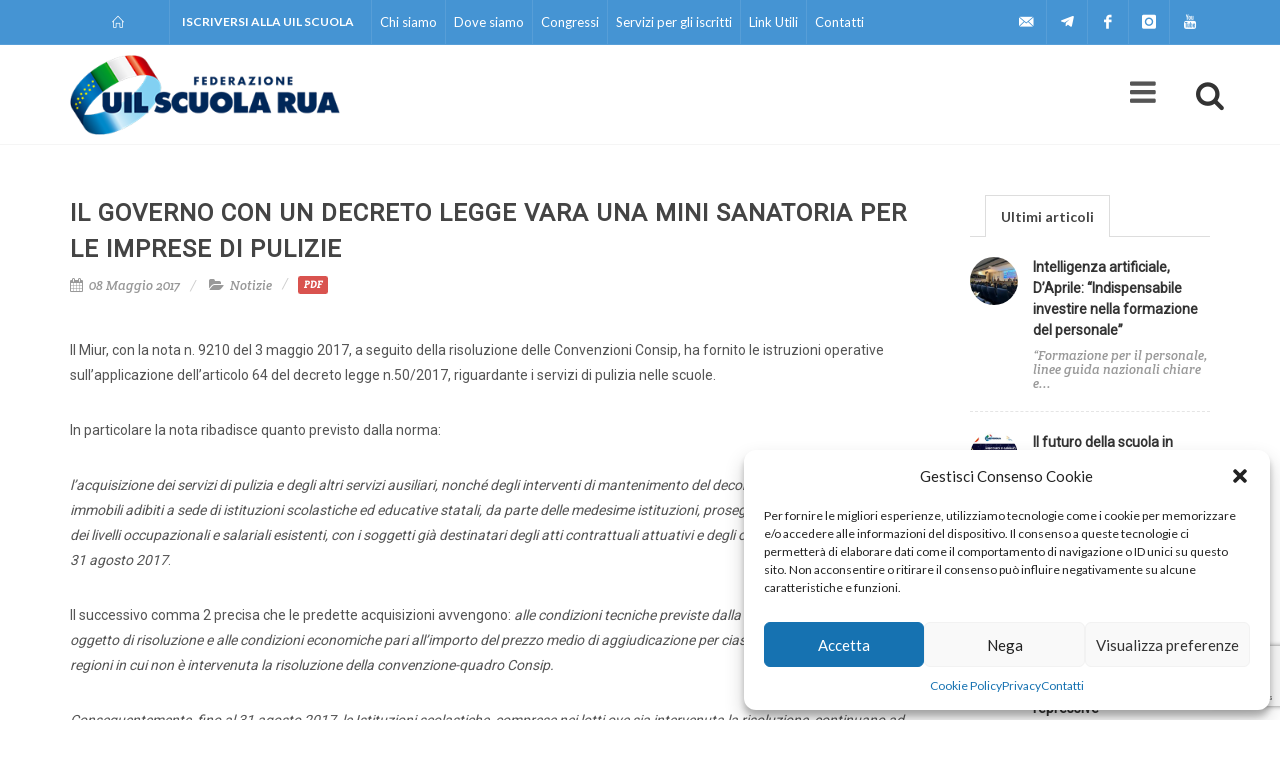

--- FILE ---
content_type: text/html; charset=UTF-8
request_url: https://uilscuola.it/il-governo-con-un-decreto-legge-vara-una-mini-sanatoria-per-le-imprese-di-pulizie/
body_size: 16993
content:
<!DOCTYPE html>
<html dir="ltr" lang="en-US">
<head>
<meta name="google-site-verification" content="7yDHy0D3QeZg8BqP69BkOsj6MRohZleUl0ciAntgd1Q" />
<meta http-equiv="content-type" content="text/html; charset=utf-8" />
<meta name="author" content="UIL Scuola" />
<!-- Stylesheets
============================================= -->
<link href="https://fonts.googleapis.com/css?family=Lato:300,400,400italic,600,700|Raleway:300,400,500,600,700|Crete+Round:400italic" rel="stylesheet" type="text/css" />
<link href="https://fonts.googleapis.com/css?family=Roboto" rel="stylesheet">
<link rel="stylesheet" href='//uilscuola.it/wp-content/cache/wpfc-minified/lz50kzpr/8eiqt.css' type="text/css" />
<link rel="stylesheet" href='//uilscuola.it/wp-content/cache/wpfc-minified/fia5pb0m/8eiqt.css' type="text/css" />
<link rel="stylesheet" href='//uilscuola.it/wp-content/cache/wpfc-minified/de8pcykq/8eiqt.css' type="text/css" />
<link rel="stylesheet" href='//uilscuola.it/wp-content/cache/wpfc-minified/llfj2vf1/8eiqt.css' type="text/css" />
<link rel="stylesheet" href='//uilscuola.it/wp-content/cache/wpfc-minified/96j15x6p/8eiqt.css' type="text/css" />
<link rel="stylesheet" href='//uilscuola.it/wp-content/cache/wpfc-minified/q9p377yu/8eiqt.css' type="text/css" />
<link rel="stylesheet" href='//uilscuola.it/wp-content/cache/wpfc-minified/12ynjwh0/8eiqw.css' type="text/css" />
<link rel="stylesheet" href='//uilscuola.it/wp-content/cache/wpfc-minified/jpv648g1/8eiqt.css' type="text/css" />
<link rel="stylesheet" href='//uilscuola.it/wp-content/cache/wpfc-minified/mlihveht/8eiqt.css' type="text/css" />
<!-- Bootstrap Select CSS -->
<link rel="stylesheet" href='//uilscuola.it/wp-content/cache/wpfc-minified/9a8tp5u6/8eiqw.css' type="text/css" />
<link rel="stylesheet" href='//uilscuola.it/wp-content/cache/wpfc-minified/6lqoq5jw/8eiqw.css' type="text/css" />
<link rel="stylesheet" href='//uilscuola.it/wp-content/cache/wpfc-minified/96j15x6p/8eiqt.css' type="text/css" />
<link href="https://use.fontawesome.com/releases/v5.0.4/css/all.css" rel="stylesheet">
<link rel="stylesheet" href='//uilscuola.it/wp-content/cache/wpfc-minified/32k2xwoc/8eiqt.css' type="text/css" />
<link rel="stylesheet" href='//uilscuola.it/wp-content/cache/wpfc-minified/2ajfzzh1/8eiqt.css' type="text/css" />
<meta name="viewport" content="width=device-width, initial-scale=1" />
<meta name="google-site-verification" content="h5uYiwb7nAif99CS7bke6mC8tg5DTFcE-b25X8yI6yU" />
<!-- Document Title
============================================= -->
<meta name='robots' content='index, follow, max-image-preview:large, max-snippet:-1, max-video-preview:-1' />
<style>img:is([sizes="auto" i], [sizes^="auto," i]) { contain-intrinsic-size: 3000px 1500px }</style>
<!-- This site is optimized with the Yoast SEO plugin v26.8 - https://yoast.com/product/yoast-seo-wordpress/ -->
<title>Il Governo con un decreto legge vara una mini sanatoria per le imprese di pulizie - UILSCUOLA</title>
<meta name="description" content="20170508 Il Miur, con la nota n. 9210 del 3 maggio 2017, a seguito della risoluzione delle Convenzioni Consip, ha fornito le istruzioni operative sull’applicazione" />
<link rel="canonical" href="https://uilscuola.it/il-governo-con-un-decreto-legge-vara-una-mini-sanatoria-per-le-imprese-di-pulizie/" />
<meta property="og:locale" content="it_IT" />
<meta property="og:type" content="article" />
<meta property="og:title" content="Il Governo con un decreto legge vara una mini sanatoria per le imprese di pulizie - UILSCUOLA" />
<meta property="og:description" content="20170508 Il Miur, con la nota n. 9210 del 3 maggio 2017, a seguito della risoluzione delle Convenzioni Consip, ha fornito le istruzioni operative sull’applicazione" />
<meta property="og:url" content="https://uilscuola.it/il-governo-con-un-decreto-legge-vara-una-mini-sanatoria-per-le-imprese-di-pulizie/" />
<meta property="og:site_name" content="UILSCUOLA" />
<meta property="article:publisher" content="https://www.facebook.com/UILScuolaSegreteriaGenerale" />
<meta property="article:published_time" content="2018-05-07T13:08:47+00:00" />
<meta property="article:modified_time" content="2018-05-07T13:09:28+00:00" />
<meta name="author" content="agalizi_uilscuola" />
<meta name="twitter:card" content="summary_large_image" />
<meta name="twitter:creator" content="@uilscuolanazio1" />
<meta name="twitter:site" content="@uilscuolanazio1" />
<meta name="twitter:label1" content="Scritto da" />
<meta name="twitter:data1" content="agalizi_uilscuola" />
<meta name="twitter:label2" content="Tempo di lettura stimato" />
<meta name="twitter:data2" content="1 minuto" />
<script type="application/ld+json" class="yoast-schema-graph">{"@context":"https://schema.org","@graph":[{"@type":"Article","@id":"https://uilscuola.it/il-governo-con-un-decreto-legge-vara-una-mini-sanatoria-per-le-imprese-di-pulizie/#article","isPartOf":{"@id":"https://uilscuola.it/il-governo-con-un-decreto-legge-vara-una-mini-sanatoria-per-le-imprese-di-pulizie/"},"author":{"name":"agalizi_uilscuola","@id":"https://uilscuola.it/#/schema/person/0ea599912f432f4f69adb23b9dca691a"},"headline":"Il Governo con un decreto legge vara una mini sanatoria per le imprese di pulizie","datePublished":"2018-05-07T13:08:47+00:00","dateModified":"2018-05-07T13:09:28+00:00","mainEntityOfPage":{"@id":"https://uilscuola.it/il-governo-con-un-decreto-legge-vara-una-mini-sanatoria-per-le-imprese-di-pulizie/"},"wordCount":281,"articleSection":["Notizie"],"inLanguage":"it-IT"},{"@type":"WebPage","@id":"https://uilscuola.it/il-governo-con-un-decreto-legge-vara-una-mini-sanatoria-per-le-imprese-di-pulizie/","url":"https://uilscuola.it/il-governo-con-un-decreto-legge-vara-una-mini-sanatoria-per-le-imprese-di-pulizie/","name":"Il Governo con un decreto legge vara una mini sanatoria per le imprese di pulizie - UILSCUOLA","isPartOf":{"@id":"https://uilscuola.it/#website"},"datePublished":"2018-05-07T13:08:47+00:00","dateModified":"2018-05-07T13:09:28+00:00","author":{"@id":"https://uilscuola.it/#/schema/person/0ea599912f432f4f69adb23b9dca691a"},"description":"20170508 Il Miur, con la nota n. 9210 del 3 maggio 2017, a seguito della risoluzione delle Convenzioni Consip, ha fornito le istruzioni operative sull’applicazione","breadcrumb":{"@id":"https://uilscuola.it/il-governo-con-un-decreto-legge-vara-una-mini-sanatoria-per-le-imprese-di-pulizie/#breadcrumb"},"inLanguage":"it-IT","potentialAction":[{"@type":"ReadAction","target":["https://uilscuola.it/il-governo-con-un-decreto-legge-vara-una-mini-sanatoria-per-le-imprese-di-pulizie/"]}]},{"@type":"BreadcrumbList","@id":"https://uilscuola.it/il-governo-con-un-decreto-legge-vara-una-mini-sanatoria-per-le-imprese-di-pulizie/#breadcrumb","itemListElement":[{"@type":"ListItem","position":1,"name":"Home","item":"https://uilscuola.it/"},{"@type":"ListItem","position":2,"name":"Il Governo con un decreto legge vara una mini sanatoria per le imprese di pulizie"}]},{"@type":"WebSite","@id":"https://uilscuola.it/#website","url":"https://uilscuola.it/","name":"UILSCUOLA","description":"Federazione Uil Scuola RUA","potentialAction":[{"@type":"SearchAction","target":{"@type":"EntryPoint","urlTemplate":"https://uilscuola.it/?s={search_term_string}"},"query-input":{"@type":"PropertyValueSpecification","valueRequired":true,"valueName":"search_term_string"}}],"inLanguage":"it-IT"},{"@type":"Person","@id":"https://uilscuola.it/#/schema/person/0ea599912f432f4f69adb23b9dca691a","name":"agalizi_uilscuola","image":{"@type":"ImageObject","inLanguage":"it-IT","@id":"https://uilscuola.it/#/schema/person/image/","url":"https://secure.gravatar.com/avatar/192756e49674b5c906fac3de43e31fb5?s=96&d=mm&r=g","contentUrl":"https://secure.gravatar.com/avatar/192756e49674b5c906fac3de43e31fb5?s=96&d=mm&r=g","caption":"agalizi_uilscuola"}}]}</script>
<!-- / Yoast SEO plugin. -->
<link rel='dns-prefetch' href='//maps.google.com' />
<link rel='dns-prefetch' href='//www.googletagmanager.com' />
<script type="text/javascript">
/* <![CDATA[ */
window._wpemojiSettings = {"baseUrl":"https:\/\/s.w.org\/images\/core\/emoji\/15.0.3\/72x72\/","ext":".png","svgUrl":"https:\/\/s.w.org\/images\/core\/emoji\/15.0.3\/svg\/","svgExt":".svg","source":{"concatemoji":"https:\/\/uilscuola.it\/wp-includes\/js\/wp-emoji-release.min.js?ver=6.7.4"}};
/*! This file is auto-generated */
!function(i,n){var o,s,e;function c(e){try{var t={supportTests:e,timestamp:(new Date).valueOf()};sessionStorage.setItem(o,JSON.stringify(t))}catch(e){}}function p(e,t,n){e.clearRect(0,0,e.canvas.width,e.canvas.height),e.fillText(t,0,0);var t=new Uint32Array(e.getImageData(0,0,e.canvas.width,e.canvas.height).data),r=(e.clearRect(0,0,e.canvas.width,e.canvas.height),e.fillText(n,0,0),new Uint32Array(e.getImageData(0,0,e.canvas.width,e.canvas.height).data));return t.every(function(e,t){return e===r[t]})}function u(e,t,n){switch(t){case"flag":return n(e,"\ud83c\udff3\ufe0f\u200d\u26a7\ufe0f","\ud83c\udff3\ufe0f\u200b\u26a7\ufe0f")?!1:!n(e,"\ud83c\uddfa\ud83c\uddf3","\ud83c\uddfa\u200b\ud83c\uddf3")&&!n(e,"\ud83c\udff4\udb40\udc67\udb40\udc62\udb40\udc65\udb40\udc6e\udb40\udc67\udb40\udc7f","\ud83c\udff4\u200b\udb40\udc67\u200b\udb40\udc62\u200b\udb40\udc65\u200b\udb40\udc6e\u200b\udb40\udc67\u200b\udb40\udc7f");case"emoji":return!n(e,"\ud83d\udc26\u200d\u2b1b","\ud83d\udc26\u200b\u2b1b")}return!1}function f(e,t,n){var r="undefined"!=typeof WorkerGlobalScope&&self instanceof WorkerGlobalScope?new OffscreenCanvas(300,150):i.createElement("canvas"),a=r.getContext("2d",{willReadFrequently:!0}),o=(a.textBaseline="top",a.font="600 32px Arial",{});return e.forEach(function(e){o[e]=t(a,e,n)}),o}function t(e){var t=i.createElement("script");t.src=e,t.defer=!0,i.head.appendChild(t)}"undefined"!=typeof Promise&&(o="wpEmojiSettingsSupports",s=["flag","emoji"],n.supports={everything:!0,everythingExceptFlag:!0},e=new Promise(function(e){i.addEventListener("DOMContentLoaded",e,{once:!0})}),new Promise(function(t){var n=function(){try{var e=JSON.parse(sessionStorage.getItem(o));if("object"==typeof e&&"number"==typeof e.timestamp&&(new Date).valueOf()<e.timestamp+604800&&"object"==typeof e.supportTests)return e.supportTests}catch(e){}return null}();if(!n){if("undefined"!=typeof Worker&&"undefined"!=typeof OffscreenCanvas&&"undefined"!=typeof URL&&URL.createObjectURL&&"undefined"!=typeof Blob)try{var e="postMessage("+f.toString()+"("+[JSON.stringify(s),u.toString(),p.toString()].join(",")+"));",r=new Blob([e],{type:"text/javascript"}),a=new Worker(URL.createObjectURL(r),{name:"wpTestEmojiSupports"});return void(a.onmessage=function(e){c(n=e.data),a.terminate(),t(n)})}catch(e){}c(n=f(s,u,p))}t(n)}).then(function(e){for(var t in e)n.supports[t]=e[t],n.supports.everything=n.supports.everything&&n.supports[t],"flag"!==t&&(n.supports.everythingExceptFlag=n.supports.everythingExceptFlag&&n.supports[t]);n.supports.everythingExceptFlag=n.supports.everythingExceptFlag&&!n.supports.flag,n.DOMReady=!1,n.readyCallback=function(){n.DOMReady=!0}}).then(function(){return e}).then(function(){var e;n.supports.everything||(n.readyCallback(),(e=n.source||{}).concatemoji?t(e.concatemoji):e.wpemoji&&e.twemoji&&(t(e.twemoji),t(e.wpemoji)))}))}((window,document),window._wpemojiSettings);
/* ]]> */
</script>
<style id='wp-emoji-styles-inline-css' type='text/css'>
img.wp-smiley, img.emoji {
display: inline !important;
border: none !important;
box-shadow: none !important;
height: 1em !important;
width: 1em !important;
margin: 0 0.07em !important;
vertical-align: -0.1em !important;
background: none !important;
padding: 0 !important;
}
</style>
<link rel='stylesheet' id='wp-block-library-css' href='//uilscuola.it/wp-content/cache/wpfc-minified/fcw4kjbi/8eiqt.css' type='text/css' media='all' />
<style id='classic-theme-styles-inline-css' type='text/css'>
/*! This file is auto-generated */
.wp-block-button__link{color:#fff;background-color:#32373c;border-radius:9999px;box-shadow:none;text-decoration:none;padding:calc(.667em + 2px) calc(1.333em + 2px);font-size:1.125em}.wp-block-file__button{background:#32373c;color:#fff;text-decoration:none}
</style>
<style id='global-styles-inline-css' type='text/css'>
:root{--wp--preset--aspect-ratio--square: 1;--wp--preset--aspect-ratio--4-3: 4/3;--wp--preset--aspect-ratio--3-4: 3/4;--wp--preset--aspect-ratio--3-2: 3/2;--wp--preset--aspect-ratio--2-3: 2/3;--wp--preset--aspect-ratio--16-9: 16/9;--wp--preset--aspect-ratio--9-16: 9/16;--wp--preset--color--black: #000000;--wp--preset--color--cyan-bluish-gray: #abb8c3;--wp--preset--color--white: #ffffff;--wp--preset--color--pale-pink: #f78da7;--wp--preset--color--vivid-red: #cf2e2e;--wp--preset--color--luminous-vivid-orange: #ff6900;--wp--preset--color--luminous-vivid-amber: #fcb900;--wp--preset--color--light-green-cyan: #7bdcb5;--wp--preset--color--vivid-green-cyan: #00d084;--wp--preset--color--pale-cyan-blue: #8ed1fc;--wp--preset--color--vivid-cyan-blue: #0693e3;--wp--preset--color--vivid-purple: #9b51e0;--wp--preset--gradient--vivid-cyan-blue-to-vivid-purple: linear-gradient(135deg,rgba(6,147,227,1) 0%,rgb(155,81,224) 100%);--wp--preset--gradient--light-green-cyan-to-vivid-green-cyan: linear-gradient(135deg,rgb(122,220,180) 0%,rgb(0,208,130) 100%);--wp--preset--gradient--luminous-vivid-amber-to-luminous-vivid-orange: linear-gradient(135deg,rgba(252,185,0,1) 0%,rgba(255,105,0,1) 100%);--wp--preset--gradient--luminous-vivid-orange-to-vivid-red: linear-gradient(135deg,rgba(255,105,0,1) 0%,rgb(207,46,46) 100%);--wp--preset--gradient--very-light-gray-to-cyan-bluish-gray: linear-gradient(135deg,rgb(238,238,238) 0%,rgb(169,184,195) 100%);--wp--preset--gradient--cool-to-warm-spectrum: linear-gradient(135deg,rgb(74,234,220) 0%,rgb(151,120,209) 20%,rgb(207,42,186) 40%,rgb(238,44,130) 60%,rgb(251,105,98) 80%,rgb(254,248,76) 100%);--wp--preset--gradient--blush-light-purple: linear-gradient(135deg,rgb(255,206,236) 0%,rgb(152,150,240) 100%);--wp--preset--gradient--blush-bordeaux: linear-gradient(135deg,rgb(254,205,165) 0%,rgb(254,45,45) 50%,rgb(107,0,62) 100%);--wp--preset--gradient--luminous-dusk: linear-gradient(135deg,rgb(255,203,112) 0%,rgb(199,81,192) 50%,rgb(65,88,208) 100%);--wp--preset--gradient--pale-ocean: linear-gradient(135deg,rgb(255,245,203) 0%,rgb(182,227,212) 50%,rgb(51,167,181) 100%);--wp--preset--gradient--electric-grass: linear-gradient(135deg,rgb(202,248,128) 0%,rgb(113,206,126) 100%);--wp--preset--gradient--midnight: linear-gradient(135deg,rgb(2,3,129) 0%,rgb(40,116,252) 100%);--wp--preset--font-size--small: 13px;--wp--preset--font-size--medium: 20px;--wp--preset--font-size--large: 36px;--wp--preset--font-size--x-large: 42px;--wp--preset--spacing--20: 0,44rem;--wp--preset--spacing--30: 0,67rem;--wp--preset--spacing--40: 1rem;--wp--preset--spacing--50: 1,5rem;--wp--preset--spacing--60: 2,25rem;--wp--preset--spacing--70: 3,38rem;--wp--preset--spacing--80: 5,06rem;--wp--preset--shadow--natural: 6px 6px 9px rgba(0, 0, 0, 0.2);--wp--preset--shadow--deep: 12px 12px 50px rgba(0, 0, 0, 0.4);--wp--preset--shadow--sharp: 6px 6px 0px rgba(0, 0, 0, 0.2);--wp--preset--shadow--outlined: 6px 6px 0px -3px rgba(255, 255, 255, 1), 6px 6px rgba(0, 0, 0, 1);--wp--preset--shadow--crisp: 6px 6px 0px rgba(0, 0, 0, 1);}:where(.is-layout-flex){gap: 0.5em;}:where(.is-layout-grid){gap: 0.5em;}body .is-layout-flex{display: flex;}.is-layout-flex{flex-wrap: wrap;align-items: center;}.is-layout-flex > :is(*, div){margin: 0;}body .is-layout-grid{display: grid;}.is-layout-grid > :is(*, div){margin: 0;}:where(.wp-block-columns.is-layout-flex){gap: 2em;}:where(.wp-block-columns.is-layout-grid){gap: 2em;}:where(.wp-block-post-template.is-layout-flex){gap: 1.25em;}:where(.wp-block-post-template.is-layout-grid){gap: 1.25em;}.has-black-color{color: var(--wp--preset--color--black) !important;}.has-cyan-bluish-gray-color{color: var(--wp--preset--color--cyan-bluish-gray) !important;}.has-white-color{color: var(--wp--preset--color--white) !important;}.has-pale-pink-color{color: var(--wp--preset--color--pale-pink) !important;}.has-vivid-red-color{color: var(--wp--preset--color--vivid-red) !important;}.has-luminous-vivid-orange-color{color: var(--wp--preset--color--luminous-vivid-orange) !important;}.has-luminous-vivid-amber-color{color: var(--wp--preset--color--luminous-vivid-amber) !important;}.has-light-green-cyan-color{color: var(--wp--preset--color--light-green-cyan) !important;}.has-vivid-green-cyan-color{color: var(--wp--preset--color--vivid-green-cyan) !important;}.has-pale-cyan-blue-color{color: var(--wp--preset--color--pale-cyan-blue) !important;}.has-vivid-cyan-blue-color{color: var(--wp--preset--color--vivid-cyan-blue) !important;}.has-vivid-purple-color{color: var(--wp--preset--color--vivid-purple) !important;}.has-black-background-color{background-color: var(--wp--preset--color--black) !important;}.has-cyan-bluish-gray-background-color{background-color: var(--wp--preset--color--cyan-bluish-gray) !important;}.has-white-background-color{background-color: var(--wp--preset--color--white) !important;}.has-pale-pink-background-color{background-color: var(--wp--preset--color--pale-pink) !important;}.has-vivid-red-background-color{background-color: var(--wp--preset--color--vivid-red) !important;}.has-luminous-vivid-orange-background-color{background-color: var(--wp--preset--color--luminous-vivid-orange) !important;}.has-luminous-vivid-amber-background-color{background-color: var(--wp--preset--color--luminous-vivid-amber) !important;}.has-light-green-cyan-background-color{background-color: var(--wp--preset--color--light-green-cyan) !important;}.has-vivid-green-cyan-background-color{background-color: var(--wp--preset--color--vivid-green-cyan) !important;}.has-pale-cyan-blue-background-color{background-color: var(--wp--preset--color--pale-cyan-blue) !important;}.has-vivid-cyan-blue-background-color{background-color: var(--wp--preset--color--vivid-cyan-blue) !important;}.has-vivid-purple-background-color{background-color: var(--wp--preset--color--vivid-purple) !important;}.has-black-border-color{border-color: var(--wp--preset--color--black) !important;}.has-cyan-bluish-gray-border-color{border-color: var(--wp--preset--color--cyan-bluish-gray) !important;}.has-white-border-color{border-color: var(--wp--preset--color--white) !important;}.has-pale-pink-border-color{border-color: var(--wp--preset--color--pale-pink) !important;}.has-vivid-red-border-color{border-color: var(--wp--preset--color--vivid-red) !important;}.has-luminous-vivid-orange-border-color{border-color: var(--wp--preset--color--luminous-vivid-orange) !important;}.has-luminous-vivid-amber-border-color{border-color: var(--wp--preset--color--luminous-vivid-amber) !important;}.has-light-green-cyan-border-color{border-color: var(--wp--preset--color--light-green-cyan) !important;}.has-vivid-green-cyan-border-color{border-color: var(--wp--preset--color--vivid-green-cyan) !important;}.has-pale-cyan-blue-border-color{border-color: var(--wp--preset--color--pale-cyan-blue) !important;}.has-vivid-cyan-blue-border-color{border-color: var(--wp--preset--color--vivid-cyan-blue) !important;}.has-vivid-purple-border-color{border-color: var(--wp--preset--color--vivid-purple) !important;}.has-vivid-cyan-blue-to-vivid-purple-gradient-background{background: var(--wp--preset--gradient--vivid-cyan-blue-to-vivid-purple) !important;}.has-light-green-cyan-to-vivid-green-cyan-gradient-background{background: var(--wp--preset--gradient--light-green-cyan-to-vivid-green-cyan) !important;}.has-luminous-vivid-amber-to-luminous-vivid-orange-gradient-background{background: var(--wp--preset--gradient--luminous-vivid-amber-to-luminous-vivid-orange) !important;}.has-luminous-vivid-orange-to-vivid-red-gradient-background{background: var(--wp--preset--gradient--luminous-vivid-orange-to-vivid-red) !important;}.has-very-light-gray-to-cyan-bluish-gray-gradient-background{background: var(--wp--preset--gradient--very-light-gray-to-cyan-bluish-gray) !important;}.has-cool-to-warm-spectrum-gradient-background{background: var(--wp--preset--gradient--cool-to-warm-spectrum) !important;}.has-blush-light-purple-gradient-background{background: var(--wp--preset--gradient--blush-light-purple) !important;}.has-blush-bordeaux-gradient-background{background: var(--wp--preset--gradient--blush-bordeaux) !important;}.has-luminous-dusk-gradient-background{background: var(--wp--preset--gradient--luminous-dusk) !important;}.has-pale-ocean-gradient-background{background: var(--wp--preset--gradient--pale-ocean) !important;}.has-electric-grass-gradient-background{background: var(--wp--preset--gradient--electric-grass) !important;}.has-midnight-gradient-background{background: var(--wp--preset--gradient--midnight) !important;}.has-small-font-size{font-size: var(--wp--preset--font-size--small) !important;}.has-medium-font-size{font-size: var(--wp--preset--font-size--medium) !important;}.has-large-font-size{font-size: var(--wp--preset--font-size--large) !important;}.has-x-large-font-size{font-size: var(--wp--preset--font-size--x-large) !important;}
:where(.wp-block-post-template.is-layout-flex){gap: 1.25em;}:where(.wp-block-post-template.is-layout-grid){gap: 1.25em;}
:where(.wp-block-columns.is-layout-flex){gap: 2em;}:where(.wp-block-columns.is-layout-grid){gap: 2em;}
:root :where(.wp-block-pullquote){font-size: 1.5em;line-height: 1.6;}
</style>
<link rel='stylesheet' id='contact-form-7-css' href='//uilscuola.it/wp-content/cache/wpfc-minified/g51e4vpb/8eiqt.css' type='text/css' media='all' />
<link rel='stylesheet' id='cmplz-general-css' href='//uilscuola.it/wp-content/cache/wpfc-minified/87fokjho/8eiqt.css' type='text/css' media='all' />
<link rel='stylesheet' id='ms-main-css' href='//uilscuola.it/wp-content/cache/wpfc-minified/13ms7zhg/8eiqt.css' type='text/css' media='all' />
<link rel='stylesheet' id='ms-custom-css' href='//uilscuola.it/wp-content/cache/wpfc-minified/jqef8vez/8eiqt.css' type='text/css' media='all' />
<link rel='stylesheet' id='cf7cf-style-css' href='//uilscuola.it/wp-content/cache/wpfc-minified/ma8055gd/8eiqt.css' type='text/css' media='all' />
<script type="text/javascript" src="https://uilscuola.it/wp-includes/js/jquery/jquery.min.js?ver=3.7.1" id="jquery-core-js"></script>
<script type="text/javascript" src="https://uilscuola.it/wp-includes/js/jquery/jquery-migrate.min.js?ver=3.4.1" id="jquery-migrate-js"></script>
<script type="text/javascript" src="https://maps.google.com/maps/api/js?key=AIzaSyCdBJVZlZ9LxWfGan1JqaNbPH-aAWsNdzE&amp;ver=1.12.4" id="gmapapikey-js"></script>
<!-- Snippet del tag Google (gtag.js) aggiunto da Site Kit -->
<!-- Snippet Google Analytics aggiunto da Site Kit -->
<script type="text/javascript" src="https://www.googletagmanager.com/gtag/js?id=G-R28DKYFV2H" id="google_gtagjs-js" async></script>
<script type="text/javascript" id="google_gtagjs-js-after">
/* <![CDATA[ */
window.dataLayer = window.dataLayer || [];function gtag(){dataLayer.push(arguments);}
gtag("set","linker",{"domains":["uilscuola.it"]});
gtag("js", new Date());
gtag("set", "developer_id.dZTNiMT", true);
gtag("config", "G-R28DKYFV2H");
/* ]]> */
</script>
<link rel="https://api.w.org/" href="https://uilscuola.it/wp-json/" /><link rel="alternate" title="JSON" type="application/json" href="https://uilscuola.it/wp-json/wp/v2/posts/2890" /><link rel="EditURI" type="application/rsd+xml" title="RSD" href="https://uilscuola.it/xmlrpc.php?rsd" />
<meta name="generator" content="WordPress 6.7.4" />
<link rel='shortlink' href='https://uilscuola.it/?p=2890' />
<link rel="alternate" title="oEmbed (JSON)" type="application/json+oembed" href="https://uilscuola.it/wp-json/oembed/1.0/embed?url=https%3A%2F%2Fuilscuola.it%2Fil-governo-con-un-decreto-legge-vara-una-mini-sanatoria-per-le-imprese-di-pulizie%2F" />
<link rel="alternate" title="oEmbed (XML)" type="text/xml+oembed" href="https://uilscuola.it/wp-json/oembed/1.0/embed?url=https%3A%2F%2Fuilscuola.it%2Fil-governo-con-un-decreto-legge-vara-una-mini-sanatoria-per-le-imprese-di-pulizie%2F&#038;format=xml" />
<meta name="generator" content="Site Kit by Google 1.170.0" /><script>var ms_grabbing_curosr='https://uilscuola.it/wp-content/plugins/masterslider/public/assets/css/common/grabbing.cur',ms_grab_curosr='https://uilscuola.it/wp-content/plugins/masterslider/public/assets/css/common/grab.cur';</script>
<meta name="generator" content="MasterSlider 3.7.12 - Responsive Touch Image Slider" />
<style>.cmplz-hidden {
display: none !important;
}</style><link rel="icon" href="https://uilscuola.it/wp-content/uploads/2018/05/cropped-favicon-32x32.png" sizes="32x32" />
<link rel="icon" href="https://uilscuola.it/wp-content/uploads/2018/05/cropped-favicon-192x192.png" sizes="192x192" />
<link rel="apple-touch-icon" href="https://uilscuola.it/wp-content/uploads/2018/05/cropped-favicon-180x180.png" />
<meta name="msapplication-TileImage" content="https://uilscuola.it/wp-content/uploads/2018/05/cropped-favicon-270x270.png" />
</head>
<body data-cmplz=1 class="stretched overlay-menu no-transition">
<!-- Document Wrapper
============================================= -->
<div id="wrapper" class="clearfix">
<!-- Header
============================================= -->
<div id="top-bar" class="dark">
<div class="container clearfix">
<div class="col_half nobottommargin me-2">
<!-- Top Links
============================================= -->
<div class="top-links first-bar">
<ul>
<li style="padding: 0px 30px;"><a href="https://uilscuola.it" title="Torna alla home"><i class="icon-line2-home"></i></a></li>
<li><a href="https://uilscuola.it/iscriversi/">Iscriversi alla UIL Scuola</a></li>
</ul>
</div><!-- .top-links end -->
<div class="top-links menu-ist-mobile">
<ul>
<li><a href="#">Chi siamo</a>
<ul>
<li><a href="https://uilscuola.it/chi-siamo">Chi siamo</a></li>
<li><a href="https://uilscuola.it/dove-siamo">Dove siamo</a></li>
<li><a href="https://uilscuola.it/congressi">Congressi</a></li>
<li><a href="https://uilscuola.it/servizi-per-gli-iscritti">Servizi per gli iscritti</a></li>
<li><a href="https://uilscuola.it/link">Link</a></li>
<li><a href="https://uilscuola.it/contatti">Contatti</a></li>
</ul>
</li>
</ul>
</div><!-- .top-links end -->
</div>
<ul id="menu-menu-istituzionale" class="menu"><li id="menu-item-7491" class="menu-item menu-item-type-post_type menu-item-object-page menu-item-7491"><a href="https://uilscuola.it/chi-siamo/">Chi siamo</a></li>
<li id="menu-item-157" class="menu-item menu-item-type-post_type menu-item-object-page menu-item-157"><a href="https://uilscuola.it/dove-siamo/">Dove siamo</a></li>
<li id="menu-item-156" class="menu-item menu-item-type-post_type menu-item-object-page menu-item-156"><a href="https://uilscuola.it/congressi/">Congressi</a></li>
<li id="menu-item-7488" class="menu-item menu-item-type-post_type menu-item-object-page menu-item-7488"><a href="https://uilscuola.it/servizi-gli-iscritti/">Servizi per gli iscritti</a></li>
<li id="menu-item-758" class="menu-item menu-item-type-post_type menu-item-object-page menu-item-758"><a href="https://uilscuola.it/link/">Link Utili</a></li>
<li id="menu-item-154" class="menu-item menu-item-type-post_type menu-item-object-page menu-item-154"><a href="https://uilscuola.it/contatti/">Contatti</a></li>
</ul>				
<div class="col_half fright col_last nobottommargin">
<!-- Top Social
============================================= -->
<div id="top-social">
<ul>
<li><a href="mailto:uilscuola@uilscuola.it" class="si-email3"><span class="ts-icon"><i class="icon-email3"></i></span><span class="ts-text">uilscuola@uilscuola.it</span></a></li>
<li><a href="https://t.me/uilscuolarua" class="si-twitter"><span class="ts-icon"><i class="fab fa-telegram-plane"></i></span><span class="ts-text">Telegram</span></a></li>
<li><a href="https://www.facebook.com/UILScuolaSegreteriaGenerale" class="si-facebook"><span class="ts-icon"><i class="icon-facebook"></i></span><span class="ts-text">Facebook</span></a></li>
<li><a href="https://www.instagram.com/uilscuolaruaofficial/" class="si-instagram"><span class="ts-icon"><i class="icon-instagram"></i></span><span class="ts-text">Instagram</span></a></li>
<!--<li><a href="#" class="si-twitter"><span class="ts-icon"><i class="icon-twitter"></i></span><span class="ts-text">Twitter</span></a></li>-->
<li><a href="https://www.youtube.com/channel/UCYaAlMug4XGYrEZakQN0MYg" class="si-youtube"><span class="ts-icon"><i class="icon-youtube"></i></span><span class="ts-text">Youtube</span></a></li>
</ul>
</div><!-- #top-social end -->
</div>
</div>
</div><!-- #top-bar end -->
<header id="header">
<div id="header-wrap">
<div class="container clearfix">
<div id="primary-menu-trigger"><i class="icon-reorder"></i></div>
<!-- Logo
============================================= -->
<div id="logo">
<a href="https://uilscuola.it" class="standard-logo" data-dark-logo="https://uilscuola.it/wp-content/themes/canvas/images/uil-logo.png"><img src="https://uilscuola.it/wp-content/themes/canvas/images/uil-logo.png" alt="UIL Logo"></a>
<a href="https://uilscuola.it" class="retina-logo" data-dark-logo="https://uilscuola.it/wp-content/themes/canvas/images/uil-logo2x.png"><img src="https://uilscuola.it/wp-content/themes/canvas/images/uil-logo2x.png" alt="UIL Logo"></a>
</div><!-- #logo end -->
<!--<ul id="menu-menu" class="main-navigation"><li id="menu-item-703" class="menu-item menu-item-type-post_type menu-item-object-page menu-item-home current-post-parent menu-item-703"><a href="https://uilscuola.it/">Home</a></li>
<li id="menu-item-7513" class="menu-item menu-item-type-taxonomy menu-item-object-category current-post-ancestor current-menu-parent current-post-parent menu-item-has-children menu-item-7513"><a href="https://uilscuola.it/category/notizie/">Notizie</a>
<ul class="sub-menu mega-menu-column">
<li id="menu-item-7533" class="menu-item menu-item-type-taxonomy menu-item-object-category menu-item-7533"><a href="https://uilscuola.it/category/comunicati-stampa/">Comunicati stampa</a></li>
<li id="menu-item-7546" class="menu-item menu-item-type-post_type menu-item-object-page menu-item-7546"><a href="https://uilscuola.it/rassegna-stampa/">Rassegna stampa</a></li>
<li id="menu-item-7547" class="menu-item menu-item-type-post_type menu-item-object-page menu-item-7547"><a href="https://uilscuola.it/scuola-oggi/">Scuola d&#8217;oggi</a></li>
<li id="menu-item-7545" class="menu-item menu-item-type-post_type menu-item-object-page menu-item-7545"><a href="https://uilscuola.it/agenda/">Agenda</a></li>
</ul>
</li>
<li id="menu-item-7456" class="menu-item menu-item-type-post_type menu-item-object-rsu menu-item-7456"><a href="https://uilscuola.it/rsu/home/">RSU</a></li>
<li id="menu-item-7423" class="menu-item menu-item-type-custom menu-item-object-custom menu-item-has-children menu-item-7423"><a href="#">#</a>
<ul class="sub-menu mega-menu-column">
<li id="menu-item-7427" class="menu-item menu-item-type-taxonomy menu-item-object-category menu-item-7427"><a href="https://uilscuola.it/category/docenti/">Docenti</a></li>
<li id="menu-item-7426" class="menu-item menu-item-type-taxonomy menu-item-object-category menu-item-7426"><a href="https://uilscuola.it/category/sostegno/">Sostegno</a></li>
<li id="menu-item-7424" class="menu-item menu-item-type-taxonomy menu-item-object-category menu-item-7424"><a href="https://uilscuola.it/category/educatori/">Educatori</a></li>
<li id="menu-item-7425" class="menu-item menu-item-type-taxonomy menu-item-object-category menu-item-7425"><a href="https://uilscuola.it/category/personale-ata/">Personale ATA</a></li>
</ul>
</li>
<li id="menu-item-2732" class="menu-item menu-item-type-custom menu-item-object-custom menu-item-has-children menu-item-2732"><a href="#">#</a>
<ul class="sub-menu mega-menu-column">
<li id="menu-item-2734" class="menu-item menu-item-type-taxonomy menu-item-object-category menu-item-2734"><a href="https://uilscuola.it/category/precari/">Precari</a></li>
<li id="menu-item-2733" class="menu-item menu-item-type-taxonomy menu-item-object-category menu-item-2733"><a href="https://uilscuola.it/category/formazione-professionale/">Formazione professionale</a></li>
<li id="menu-item-2735" class="menu-item menu-item-type-taxonomy menu-item-object-category menu-item-2735"><a href="https://uilscuola.it/category/scuole-private/">Scuole private</a></li>
</ul>
</li>
<li id="menu-item-7436" class="menu-item menu-item-type-custom menu-item-object-custom menu-item-has-children menu-item-7436"><a href="#">#</a>
<ul class="sub-menu mega-menu-column">
<li id="menu-item-7437" class="menu-item menu-item-type-taxonomy menu-item-object-category menu-item-7437"><a href="https://uilscuola.it/category/dirigenti-scolastici/">Dirigenti scolastici</a></li>
<li id="menu-item-7438" class="menu-item menu-item-type-custom menu-item-object-custom menu-item-7438"><a href="http://www.uilscuolaesteri.it">Uil Scuola Esteri</a></li>
<li id="menu-item-34197" class="menu-item menu-item-type-taxonomy menu-item-object-category menu-item-34197"><a href="https://uilscuola.it/category/ufficio-legale-nazionale/">Ufficio Legale Nazionale</a></li>
</ul>
</li>
<li id="menu-item-7452" class="menu-item menu-item-type-post_type menu-item-object-page menu-item-has-children menu-item-7452"><a href="https://uilscuola.it/gli-eventi/">Eventi e iniziative</a>
<ul class="sub-menu mega-menu-column">
<li id="menu-item-7421" class="menu-item menu-item-type-taxonomy menu-item-object-category menu-item-7421"><a href="https://uilscuola.it/category/alternanza-scuola-lavoro/">Alternanza Scuola Lavoro</a></li>
<li id="menu-item-7422" class="menu-item menu-item-type-taxonomy menu-item-object-category menu-item-7422"><a href="https://uilscuola.it/category/scuola-digitale/">Scuola digitale</a></li>
<li id="menu-item-7420" class="menu-item menu-item-type-taxonomy menu-item-object-category menu-item-7420"><a href="https://uilscuola.it/category/europa/">Europa</a></li>
</ul>
</li>
<li id="menu-item-7514" class="not-clickable menu-item menu-item-type-custom menu-item-object-custom menu-item-has-children menu-item-7514"><a href="#">Rubriche</a>
<ul class="sub-menu mega-menu-column">
<li id="menu-item-7549" class="menu-item menu-item-type-post_type menu-item-object-page menu-item-7549"><a href="https://uilscuola.it/lesperto/">L’Esperto</a></li>
<li id="menu-item-7548" class="menu-item menu-item-type-post_type menu-item-object-page menu-item-7548"><a href="https://uilscuola.it/opinione-3/">Opinione</a></li>
<li id="menu-item-7532" class="menu-item menu-item-type-custom menu-item-object-custom menu-item-7532"><a target="_blank" href="http://www.fondoespero.it/">Espero</a></li>
<li id="menu-item-7534" class="menu-item menu-item-type-taxonomy menu-item-object-category menu-item-7534"><a href="https://uilscuola.it/category/previdenza/">Previdenza</a></li>
</ul>
</li>
<li id="menu-item-7416" class="menu-item menu-item-type-custom menu-item-object-custom menu-item-has-children menu-item-7416"><a href="http://#">#</a>
<ul class="sub-menu mega-menu-column">
<li id="menu-item-7450" class="menu-item menu-item-type-post_type menu-item-object-page menu-item-7450"><a href="https://uilscuola.it/galleria/">Galleria</a></li>
<li id="menu-item-7417" class="menu-item menu-item-type-custom menu-item-object-custom menu-item-7417"><a target="_blank" href="https://www.youtube.com/user/MondEditorAdmin">Video</a></li>
<li id="menu-item-7418" class="menu-item menu-item-type-custom menu-item-object-custom menu-item-7418"><a target="_blank" href="http://www.uilweb.tv/">Web TV</a></li>
</ul>
</li>
<li id="menu-item-7419" class="menu-item menu-item-type-custom menu-item-object-custom menu-item-has-children menu-item-7419"><a href="http://#">#</a>
<ul class="sub-menu mega-menu-column">
<li id="menu-item-7455" class="menu-item menu-item-type-post_type menu-item-object-page menu-item-7455"><a href="https://uilscuola.it/la-scuola-martinetti/">Scuola Martinetti</a></li>
<li id="menu-item-7432" class="menu-item menu-item-type-custom menu-item-object-custom menu-item-7432"><a href="http://www.irasenazionale.it/">IRASE</a></li>
</ul>
</li>
<li id="menu-item-7453" class="menu-item menu-item-type-post_type menu-item-object-page menu-item-7453"><a href="https://uilscuola.it/approfondimenti/">Approfondimenti</a></li>
<li id="menu-item-7554" class="menu-item menu-item-type-post_type menu-item-object-page menu-item-7554"><a href="https://uilscuola.it/contratto-scuola/">Contratto Scuola</a></li>
</ul>-->					
<!--<div class="menu-menu-container"><ul id="menu-menu" class="main-navigation"><li id="menu-item-703" class="menu-item menu-item-type-post_type menu-item-object-page menu-item-home menu-item-703"><a href="http://uilscuola.mitdev.tk/wordpress/">Home</a></li>
<li id="menu-item-708" class="menu-item menu-item-type-custom menu-item-object-custom menu-item-has-children menu-item-708"><a href="#">Notizie</a>
<ul  class="sub-menu">
<li id="menu-item-705" class="menu-item menu-item-type-post_type menu-item-object-page menu-item-705"><a href="http://uilscuola.mitdev.tk/wordpress/comunicati-stampa/">Comunicati stampa</a></li>
<li id="menu-item-706" class="menu-item menu-item-type-post_type menu-item-object-page menu-item-706"><a href="http://uilscuola.mitdev.tk/wordpress/rassegna-stampa/">Rassegna stampa</a></li>
<li id="menu-item-707" class="menu-item menu-item-type-post_type menu-item-object-page menu-item-707"><a href="http://uilscuola.mitdev.tk/wordpress/scuola-oggi/">Scuola oggi</a></li>
<li id="menu-item-704" class="menu-item menu-item-type-post_type menu-item-object-page menu-item-704"><a href="http://uilscuola.mitdev.tk/wordpress/agenda/">Agenda</a></li>
</ul>
</li>
</ul>-->
<!-- Primary Navigation
============================================= -->
<nav id="primary-menu">
<ul id="menu-menu" class="main-navigation"><li id="menu-item-703" class="menu-item menu-item-type-post_type menu-item-object-page menu-item-home current-post-parent menu-item-703"><a href="https://uilscuola.it/">Home</a></li>
<li id="menu-item-7513" class="menu-item menu-item-type-taxonomy menu-item-object-category current-post-ancestor current-menu-parent current-post-parent menu-item-has-children menu-item-7513"><a href="https://uilscuola.it/category/notizie/">Notizie</a>
<ul class="sub-menu mega-menu-column">
<li id="menu-item-7533" class="menu-item menu-item-type-taxonomy menu-item-object-category menu-item-7533"><a href="https://uilscuola.it/category/comunicati-stampa/">Comunicati stampa</a></li>
<li id="menu-item-7546" class="menu-item menu-item-type-post_type menu-item-object-page menu-item-7546"><a href="https://uilscuola.it/rassegna-stampa/">Rassegna stampa</a></li>
<li id="menu-item-7547" class="menu-item menu-item-type-post_type menu-item-object-page menu-item-7547"><a href="https://uilscuola.it/scuola-oggi/">Scuola d&#8217;oggi</a></li>
<li id="menu-item-7545" class="menu-item menu-item-type-post_type menu-item-object-page menu-item-7545"><a href="https://uilscuola.it/agenda/">Agenda</a></li>
</ul>
</li>
<li id="menu-item-7456" class="menu-item menu-item-type-post_type menu-item-object-rsu menu-item-7456"><a href="https://uilscuola.it/rsu/home/">RSU</a></li>
<li id="menu-item-7423" class="menu-item menu-item-type-custom menu-item-object-custom menu-item-has-children menu-item-7423"><a href="#">#</a>
<ul class="sub-menu mega-menu-column">
<li id="menu-item-7427" class="menu-item menu-item-type-taxonomy menu-item-object-category menu-item-7427"><a href="https://uilscuola.it/category/docenti/">Docenti</a></li>
<li id="menu-item-7426" class="menu-item menu-item-type-taxonomy menu-item-object-category menu-item-7426"><a href="https://uilscuola.it/category/sostegno/">Sostegno</a></li>
<li id="menu-item-7424" class="menu-item menu-item-type-taxonomy menu-item-object-category menu-item-7424"><a href="https://uilscuola.it/category/educatori/">Educatori</a></li>
<li id="menu-item-7425" class="menu-item menu-item-type-taxonomy menu-item-object-category menu-item-7425"><a href="https://uilscuola.it/category/personale-ata/">Personale ATA</a></li>
</ul>
</li>
<li id="menu-item-2732" class="menu-item menu-item-type-custom menu-item-object-custom menu-item-has-children menu-item-2732"><a href="#">#</a>
<ul class="sub-menu mega-menu-column">
<li id="menu-item-2734" class="menu-item menu-item-type-taxonomy menu-item-object-category menu-item-2734"><a href="https://uilscuola.it/category/precari/">Precari</a></li>
<li id="menu-item-2733" class="menu-item menu-item-type-taxonomy menu-item-object-category menu-item-2733"><a href="https://uilscuola.it/category/formazione-professionale/">Formazione professionale</a></li>
<li id="menu-item-2735" class="menu-item menu-item-type-taxonomy menu-item-object-category menu-item-2735"><a href="https://uilscuola.it/category/scuole-private/">Scuole private</a></li>
</ul>
</li>
<li id="menu-item-7436" class="menu-item menu-item-type-custom menu-item-object-custom menu-item-has-children menu-item-7436"><a href="#">#</a>
<ul class="sub-menu mega-menu-column">
<li id="menu-item-7437" class="menu-item menu-item-type-taxonomy menu-item-object-category menu-item-7437"><a href="https://uilscuola.it/category/dirigenti-scolastici/">Dirigenti scolastici</a></li>
<li id="menu-item-7438" class="menu-item menu-item-type-custom menu-item-object-custom menu-item-7438"><a href="http://www.uilscuolaesteri.it">Uil Scuola Esteri</a></li>
<li id="menu-item-34197" class="menu-item menu-item-type-taxonomy menu-item-object-category menu-item-34197"><a href="https://uilscuola.it/category/ufficio-legale-nazionale/">Ufficio Legale Nazionale</a></li>
</ul>
</li>
<li id="menu-item-7452" class="menu-item menu-item-type-post_type menu-item-object-page menu-item-has-children menu-item-7452"><a href="https://uilscuola.it/gli-eventi/">Eventi e iniziative</a>
<ul class="sub-menu mega-menu-column">
<li id="menu-item-7421" class="menu-item menu-item-type-taxonomy menu-item-object-category menu-item-7421"><a href="https://uilscuola.it/category/alternanza-scuola-lavoro/">Alternanza Scuola Lavoro</a></li>
<li id="menu-item-7422" class="menu-item menu-item-type-taxonomy menu-item-object-category menu-item-7422"><a href="https://uilscuola.it/category/scuola-digitale/">Scuola digitale</a></li>
<li id="menu-item-7420" class="menu-item menu-item-type-taxonomy menu-item-object-category menu-item-7420"><a href="https://uilscuola.it/category/europa/">Europa</a></li>
</ul>
</li>
<li id="menu-item-7514" class="not-clickable menu-item menu-item-type-custom menu-item-object-custom menu-item-has-children menu-item-7514"><a href="#">Rubriche</a>
<ul class="sub-menu mega-menu-column">
<li id="menu-item-7549" class="menu-item menu-item-type-post_type menu-item-object-page menu-item-7549"><a href="https://uilscuola.it/lesperto/">L’Esperto</a></li>
<li id="menu-item-7548" class="menu-item menu-item-type-post_type menu-item-object-page menu-item-7548"><a href="https://uilscuola.it/opinione-3/">Opinione</a></li>
<li id="menu-item-7532" class="menu-item menu-item-type-custom menu-item-object-custom menu-item-7532"><a target="_blank" href="http://www.fondoespero.it/">Espero</a></li>
<li id="menu-item-7534" class="menu-item menu-item-type-taxonomy menu-item-object-category menu-item-7534"><a href="https://uilscuola.it/category/previdenza/">Previdenza</a></li>
</ul>
</li>
<li id="menu-item-7416" class="menu-item menu-item-type-custom menu-item-object-custom menu-item-has-children menu-item-7416"><a href="http://#">#</a>
<ul class="sub-menu mega-menu-column">
<li id="menu-item-7450" class="menu-item menu-item-type-post_type menu-item-object-page menu-item-7450"><a href="https://uilscuola.it/galleria/">Galleria</a></li>
<li id="menu-item-7417" class="menu-item menu-item-type-custom menu-item-object-custom menu-item-7417"><a target="_blank" href="https://www.youtube.com/user/MondEditorAdmin">Video</a></li>
<li id="menu-item-7418" class="menu-item menu-item-type-custom menu-item-object-custom menu-item-7418"><a target="_blank" href="http://www.uilweb.tv/">Web TV</a></li>
</ul>
</li>
<li id="menu-item-7419" class="menu-item menu-item-type-custom menu-item-object-custom menu-item-has-children menu-item-7419"><a href="http://#">#</a>
<ul class="sub-menu mega-menu-column">
<li id="menu-item-7455" class="menu-item menu-item-type-post_type menu-item-object-page menu-item-7455"><a href="https://uilscuola.it/la-scuola-martinetti/">Scuola Martinetti</a></li>
<li id="menu-item-7432" class="menu-item menu-item-type-custom menu-item-object-custom menu-item-7432"><a href="http://www.irasenazionale.it/">IRASE</a></li>
</ul>
</li>
<li id="menu-item-7453" class="menu-item menu-item-type-post_type menu-item-object-page menu-item-7453"><a href="https://uilscuola.it/approfondimenti/">Approfondimenti</a></li>
<li id="menu-item-7554" class="menu-item menu-item-type-post_type menu-item-object-page menu-item-7554"><a href="https://uilscuola.it/contratto-scuola/">Contratto Scuola</a></li>
</ul>						
<script>
jQuery(".menu-item-has-children").mouseover(function(e){
e.stopPropagation();
});
jQuery(".menu-item-has-children").mouseout(function(e){
e.stopPropagation();
});
jQuery(".menu-item-has-children").focusin(function(e){
e.stopPropagation();
});
jQuery(".menu-item-has-children").focusout(function(e){
e.stopPropagation();
});
jQuery(".menu-item-has-children").focus(function(e){
e.stopPropagation();
});
jQuery(".menu-item a:contains('#')").css('display', 'none');
</script>
<!--<ul>-->
<!--	<li><a href="index.html"><div>Home</div></a></li>-->
<!--	<li class="current mega-menu-column"><a href="#"><div>Features</div></a></li>-->
<!--	<li><a href="#"><div>Pages</div></a></li>-->
<!--	<li><a href="#"><div>Portfolio</div></a></li>-->
<!--	<li><a href="#"><div>Blog</div></a></li>-->
<!--	<li><a href="shop.html"><div>Shop</div></a></li>-->
<!--	<li><a href="#"><div>Shortcodes</div></a></li>-->
<!--</ul>-->
<!-- Top Search
============================================= -->
<div id="top-search">
<a href="#" id="top-search-trigger"><i class="icon-search3"></i><i class="icon-line-cross"></i></a>
<a href="#" id="errore-ricerca" style="display:none;" data-notify-position="top-center" data-notify-type="error" data-notify-msg="<i class=icon-remove-sign></i> Input errato. Prova di nuovo!"></a>
<!--<form action="search.html" method="get">-->
<!--	<input type="text" name="q" class="form-control" value="" placeholder="Type &amp; Hit Enter..">-->
<!--</form>-->
<form action="https://uilscuola.it" role="search" method="get" id="searchform" class="searchform">
<input type="text" id="s" name="s" class="form-control" value="" placeholder="Digita cosa vuoi cercare e premi Invio..">
<!--<input type="hidden" value="post" name="meta_key" id="meta_key" />-->
<!--<input type="hidden" value="post" name="meta_value" id="meta_value" />-->
</form>
</div><!-- #top-search end -->
<script>
/**
* Stop empty searches
*
* @author Thomas Scholz http://toscho.de
* @param  $ jQuery object
* @return bool|object
*/
(function( $ ) {
$.fn.preventEmptySubmit = function( options ) {
var settings = {
inputselector: "#s",
msg          : "Inserire un termine di ricerca valido"
};
if ( options ) {
$.extend( settings, options );
};
this.submit( function() {
var s = $( this ).find( settings.inputselector );
if ( ! $.trim(s.val())) {
//alert( settings.msg );
SEMICOLON.widget.notifications("#errore-ricerca");
s.focus();
return false;
}
return true;
});
return this;
};
})( jQuery );
jQuery( "#searchform" ).preventEmptySubmit(
{
msg: "Inserire un termine di ricerca valido"
}
);
</script>
<a href="#" id="overlay-menu-close" class="visible-lg-block visible-md-block"><i class="icon-line-cross"></i></a>
</nav><!-- #primary-menu end -->
</div>
</div>
</header><!-- #header end -->	
<!-- Content
============================================= -->
<div class="clear"></div>
<section id="content">
<div class="content-wrap">
<div class="container clearfix">
<!-- Post Content
============================================= -->
<div class="postcontent nobottommargin clearfix">
<div class="single-post nobottommargin">
<!-- Single Post
============================================= -->
<div class="entry clearfix">
<!-- Entry Title
============================================= -->
<div class="entry-title">
<h2>Il Governo con un decreto legge vara una mini sanatoria per le imprese di pulizie</h2>
</div><!-- .entry-title end -->
<!-- Entry Meta
============================================= -->
<ul class="entry-meta clearfix">
<li><i class="icon-calendar3"></i> 08 Maggio 2017</li>
<li>
<i class="icon-folder-open"></i>
<a href="https://uilscuola.it/category/notizie">Notizie</a>
</li>
<li><a href="#allegati" data-scrollto="#allegati"><span class="label label-danger">PDF</span></a></li>
</ul><!-- .entry-meta end -->
<!-- Entry Image
============================================= -->
<div class="entry-image">
</div><!-- .entry-image end -->
<!-- Entry Content
============================================= -->
<div class="entry-content notopmargin">
<div><div class="testoNotiziaInterna">
<p>Il Miur, con la nota n. 9210 del 3 maggio 2017, a seguito della risoluzione delle Convenzioni Consip, ha fornito le istruzioni operative sull’applicazione dell’articolo 64 del decreto legge n.50/2017, riguardante i servizi di pulizia nelle scuole.</p>
<p>In particolare la nota ribadisce quanto previsto dalla norma:</p>
<p><em>l&#8217;acquisizione dei servizi di pulizia e degli altri servizi ausiliari, nonché degli interventi di mantenimento del decoro e della funzionalità degli immobili adibiti a sede di istituzioni scolastiche ed educative statali, da parte delle medesime istituzioni, prosegue, con piena salvaguardia dei livelli occupazionali e salariali esistenti, con i soggetti già destinatari degli atti contrattuali attuativi e degli ordinativi di fornitura, fino al 31 agosto 2017</em>.</p>
<p>Il successivo comma 2 precisa che le predette acquisizioni avvengono: <em>alle condizioni tecniche previste dalla convenzione &#8211; quadro Consip oggetto di risoluzione e alle condizioni economiche pari all&#8217;importo del prezzo medio di aggiudicazione per ciascuna area omogenea nelle regioni in cui non è intervenuta la risoluzione della convenzione-quadro Consip.</em></p>
<p><em>Conseguentemente, fino al 31 agosto 2017, le Istituzioni scolastiche, comprese nei lotti ove sia intervenuta la risoluzione, continuano ad acquisire i servizi di pulizia e gli altri servizi ausiliari dalle medesime imprese firmatarie degli atti contrattuali attuativi, ma alle condizioni economiche rideterminate dalla legge e riportate, per semplicità, nel listino prezzi allegato alla presente nota, senza la necessità di stipulare nuovi contratti o strumenti negoziali di qualsivoglia natura, poiché, come già detto, l’applicazione delle nuove condizioni economiche discende direttamente dalla Legge.</em></p>
<p>La scuola per svolgere la sua funzione ha bisogno di personale stabile che non può essere garantito con le esternalizzazioni. La Uil Scuola è pronta ad un confronto vero per trovare la soluzione.</p>
</div>
</div>
<div class="clear"></div>
<!--STAMPA ALLEGATI-->
<div id="allegati">
<a href="https://uilscuola.it/wp-content/uploads/2018/05/miur_aoodgruf_servizi_di_pulizia_03-05-2017.pdf" target="_blank" class="button button-3d button-rounded button-red"><i class="icon-book3"></i>la nota del ministero</a>
</div>
<!--Galleria immagini collegata all'articolo-->
<!--FINE Galleria immagini collegata all'articolo-->
<hr>
<!-- Post Single - Share
============================================= -->
<div class="si-share noborder clearfix">
<span>Condividi questo articolo:</span>
<div>
<a href="http://www.facebook.com/sharer/sharer.php?u=https://uilscuola.it/il-governo-con-un-decreto-legge-vara-una-mini-sanatoria-per-le-imprese-di-pulizie/"target=”_blank”  class="social-icon si-borderless si-facebook">
<i class="icon-facebook"></i>
<i class="icon-facebook"></i>
</a>
<a href="http://twitter.com/share?url=https://uilscuola.it/il-governo-con-un-decreto-legge-vara-una-mini-sanatoria-per-le-imprese-di-pulizie/" target=”_blank” class="social-icon si-borderless si-twitter">
<i class="icon-twitter"></i>
<i class="icon-twitter"></i>
</a>
<a href="https://plus.google.com/share?url=https://uilscuola.it/il-governo-con-un-decreto-legge-vara-una-mini-sanatoria-per-le-imprese-di-pulizie/"target=”_blank”  class="social-icon si-borderless si-gplus">
<i class="icon-gplus"></i>
<i class="icon-gplus"></i>
</a>
<a href="https://t.me/share/url?url=https://uilscuola.it/il-governo-con-un-decreto-legge-vara-una-mini-sanatoria-per-le-imprese-di-pulizie/" target="_blank" class="social-icon si-borderless si-telegram">
<i class="fab fa-telegram-plane"></i>
<i class="fab fa-telegram-plane"></i>
</a>
<a href="https://api.whatsapp.com/send?text=https://uilscuola.it/il-governo-con-un-decreto-legge-vara-una-mini-sanatoria-per-le-imprese-di-pulizie/" data-action="share/whatsapp/share" target="_blank" class="social-icon si-borderless si-whatsapp">
<i class="fab fa-whatsapp"></i>
<i class="fab fa-whatsapp"></i>
</a>
<a href="mailto:?subject=Il Governo con un decreto legge vara una mini sanatoria per le imprese di pulizie&amp;body=https://uilscuola.it/il-governo-con-un-decreto-legge-vara-una-mini-sanatoria-per-le-imprese-di-pulizie/" data-action="share/whatsapp/share" target="_blank" class="social-icon si-borderless si-email3">
<i class="icon-email3"></i>
<i class="icon-email3"></i>
</a>
</div>
</div><!-- Post Single - Share End -->
</div>
</div><!-- .entry end -->
<!-- Post Navigation
============================================= -->
<div class="post-navigation clearfix">
<div class="col_half nobottommargin">
<a href="http://uilscuola.it/wordpress/wordpress/riapertura-dei-termini-per-le-procedure-relative-allape-sociale/">&lArr; Articolo precedente</a>
</div>
<div class="col_half col_last tright nobottommargin">
<a href="http://uilscuola.it/wordpress/wordpress/fissata-all11-maggio-la-riunione-con-il-sottosegretario-de-filippo/">Articolo successivo &rArr;</a>
</div>
</div><!-- .post-navigation end -->
<div class="line"></div>
</div>
</div><!-- .postcontent end -->
<!-- Sidebar
============================================= -->
<div class="sidebar nobottommargin col_last clearfix">
<div class="sidebar-widgets-wrap">
<div class="widget clearfix">
<div class="tabs nobottommargin clearfix" id="sidebar-tabs">
<ul class="tab-nav clearfix">
<li><a href="#tabs-1">Ultimi articoli</a></li>
</ul>
<div class="tab-container">
<div class="tab-content clearfix" id="tabs-1">
<div id="popular-post-list-sidebar">
<div class="spost clearfix">
<div class="entry-image">
<a href="https://uilscuola.it/intelligenza-artificiale-daprile-indispensabile-investire-nella-formazione-del-personale/" class="nobg"><img class="img-circle" src="https://uilscuola.it/wp-content/uploads/2026/01/CONVEGNO-IA-BRUXELLES-UIL-SCUOLA-150x150.jpg" alt=""></a>
</div>
<div class="entry-c">
<div class="entry-title">
<h4><a href="https://uilscuola.it/intelligenza-artificiale-daprile-indispensabile-investire-nella-formazione-del-personale/">Intelligenza artificiale, D’Aprile: “Indispensabile investire nella formazione del personale&#8221;</a></h4>
</div>
<ul class="entry-meta">
<li> “Formazione per il personale, linee guida nazionali chiare e...</li>
</ul>
</div>
</div>
<div class="spost clearfix">
<div class="entry-image">
<a href="https://uilscuola.it/il-futuro-della-scuola-in-europa-il-ruolo-dellintelligenza-artificiale-mercoledi-il-convegno-uil-scuola-a-bruxelles/" class="nobg"><img class="img-circle" src="https://uilscuola.it/wp-content/uploads/2026/01/CONVEGNO-INTELLIGENZA-ARTIFICIALE-UIL-SCUOLA-BRUXELLES-150x150.jpg" alt=""></a>
</div>
<div class="entry-c">
<div class="entry-title">
<h4><a href="https://uilscuola.it/il-futuro-della-scuola-in-europa-il-ruolo-dellintelligenza-artificiale-mercoledi-il-convegno-uil-scuola-a-bruxelles/">Il futuro della scuola in Europa &#8211; Il ruolo dell&#8217;intelligenza artificiale: mercoledì il convegno Uil Scuola a Bruxelles</a></h4>
</div>
<ul class="entry-meta">
<li> L’intelligenza artificiale è già entrata a far parte delle...</li>
</ul>
</div>
</div>
<div class="spost clearfix">
<div class="entry-image">
<a href="https://uilscuola.it/studente-accoltellato-a-la-spezia-uil-scuola-fatto-grave-scuola-sia-luogo-sicuro-no-a-risposte-repressive/" class="nobg"><img class="img-circle" src="https://uilscuola.it/wp-content/uploads/2026/01/foto-classe-150x150.png" alt=""></a>
</div>
<div class="entry-c">
<div class="entry-title">
<h4><a href="https://uilscuola.it/studente-accoltellato-a-la-spezia-uil-scuola-fatto-grave-scuola-sia-luogo-sicuro-no-a-risposte-repressive/">Studente accoltellato a La Spezia, Uil Scuola: “Fatto grave, scuola sia luogo sicuro. No a risposte repressive”</a></h4>
</div>
<ul class="entry-meta">
<li> Esprimiamo preoccupazione – affermano il Segretario generale della Uil...</li>
</ul>
</div>
</div>
<div class="spost clearfix">
<div class="entry-image">
<a href="https://uilscuola.it/contratto-scuola-2022-2024-le-novita-rispetto-rispetto-al-contratto-precedente/" class="nobg"><img class="img-circle" src="https://uilscuola.it/wp-content/uploads/2026/01/CONTRATTO-SCUOLA-COSA-CAMBIA-150x150.jpg" alt=""></a>
</div>
<div class="entry-c">
<div class="entry-title">
<h4><a href="https://uilscuola.it/contratto-scuola-2022-2024-le-novita-rispetto-rispetto-al-contratto-precedente/">Contratto Scuola 2022-2024: le novità rispetto al contratto precedente</a></h4>
</div>
<ul class="entry-meta">
<li> Il nuovo contratto interviene principalmente su due ambiti: le...</li>
</ul>
</div>
</div>
<div class="spost clearfix">
<div class="entry-image">
<a href="https://uilscuola.it/convitti-daprile-oltre-il-25-del-personale-educativo-e-precario-lultimo-concorso-bandito-risale-al-2000/" class="nobg"><img class="img-circle" src="https://uilscuola.it/wp-content/uploads/2026/01/CONVITTI-NAZIONALI-DOSSIER-UIL-SCUOLA-150x150.jpg" alt=""></a>
</div>
<div class="entry-c">
<div class="entry-title">
<h4><a href="https://uilscuola.it/convitti-daprile-oltre-il-25-del-personale-educativo-e-precario-lultimo-concorso-bandito-risale-al-2000/">Convitti, D’Aprile: “Oltre il 25% del personale educativo è precario: l’ultimo concorso bandito risale al 2000”</a></h4>
</div>
<ul class="entry-meta">
<li> Nei convitti statali italiani i posti ci sono, ma...</li>
</ul>
</div>
</div>
<div class="spost clearfix">
<div class="entry-image">
<a href="https://uilscuola.it/legge-di-bilancio-2026-congedi-e-permessi-cosa-cambia-per-il-personale-della-scuola/" class="nobg"><img class="img-circle" src="https://uilscuola.it/wp-content/uploads/2026/01/CONGEDI-E-PERMESSI-2026-UIL-SCUOLA-1-150x150.jpg" alt=""></a>
</div>
<div class="entry-c">
<div class="entry-title">
<h4><a href="https://uilscuola.it/legge-di-bilancio-2026-congedi-e-permessi-cosa-cambia-per-il-personale-della-scuola/">Legge di Bilancio 2026 &#8211; Congedi e Permessi: cosa cambia per il personale della scuola</a></h4>
</div>
<ul class="entry-meta">
<li> Permessi retribuiti per esami e cure mediche, congedi per...</li>
</ul>
</div>
</div>
<div class="spost clearfix">
<div class="entry-image">
<a href="https://uilscuola.it/assegno-di-sede-la-cassazione-da-ragione-alla-uil-scuola-estero-il-conglobamento-e-illegittimo/" class="nobg"><img class="img-circle" src="https://uilscuola.it/wp-content/uploads/2025/03/SCUOLA-ITALIANA-DI-BARCELLONA-UIL-SCUOLA-6-150x150.jpg" alt=""></a>
</div>
<div class="entry-c">
<div class="entry-title">
<h4><a href="https://uilscuola.it/assegno-di-sede-la-cassazione-da-ragione-alla-uil-scuola-estero-il-conglobamento-e-illegittimo/">Assegno di sede, la Cassazione dà ragione alla Uil Scuola Estero: “Il conglobamento è illegittimo”</a></h4>
</div>
<ul class="entry-meta">
<li> Con quattro decreti pubblicati il 31 dicembre 2025, la...</li>
</ul>
</div>
</div>
<div class="spost clearfix">
<div class="entry-image">
<a href="https://uilscuola.it/ccnl-2022-24-arriva-la-firma-definitiva-daprile-aumenti-e-arretrati-in-busta-paga-da-gennaio-ora-a-lavoro-per-il-rinnovo-25-27/" class="nobg"><img class="img-circle" src="https://uilscuola.it/wp-content/uploads/2025/12/CONTRATTO-SCUOLA-150x150.jpg" alt=""></a>
</div>
<div class="entry-c">
<div class="entry-title">
<h4><a href="https://uilscuola.it/ccnl-2022-24-arriva-la-firma-definitiva-daprile-aumenti-e-arretrati-in-busta-paga-da-gennaio-ora-a-lavoro-per-il-rinnovo-25-27/">CCNL 2022-24, arriva la firma definitiva. D’Aprile: “Aumenti e arretrati in busta paga da gennaio, ora a lavoro per il rinnovo 25-27”</a></h4>
</div>
<ul class="entry-meta">
<li> Con la firma di oggi si conclude l’iter del...</li>
</ul>
</div>
</div>
</div>
</div>
</div>
</div>
</div>
</div>
</div><!-- .sidebar end -->
</div>
</div>
</section><!-- #content end -->
	<!-- Footer
============================================= -->
<footer id="footer" class="dark ">
<!-- Copyrights
============================================= -->
<div id="copyrights">
<div class="container clearfix">
<div class="col_half">
<!-- <a href="/privacy" class="dark"><span>Privacy</span></a> 
<span>&nbsp;|&nbsp;</span> -->
<a href="/privacy" class="dark rightmargin"><span>Privacy</span></a>
<a href="/cookies" class="dark"><span>Cookies</span></a>
</div>
<div class="col_half col_last tright">
<div id="social-footer" class="fright clearfix">
<a href="mailto:uilscuola@uilscuola.it" class="social-icon si-small si-borderless si-email3">
<i class="icon-email3"></i>
<i class="icon-email3"></i>
</a>
<a href="https://t.me/uilscuolarua" class="social-icon si-small si-borderless si-email2">
<i class="icon-email2"></i>
<i class="icon-email2"></i>
</a>
<a href="https://www.facebook.com/UILScuolaSegreteriaGenerale" class="social-icon si-small si-borderless si-facebook">
<i class="icon-facebook"></i>
<i class="icon-facebook"></i>
</a>
<a href="https://www.instagram.com/uilscuolaruaofficial/" class="social-icon si-small si-borderless si-instagram">
<i class="icon-instagram"></i>
<i class="icon-instagram"></i>
</a>
<a href="https://www.youtube.com/channel/UCYaAlMug4XGYrEZakQN0MYg" class="social-icon si-small si-borderless si-youtube">
<i class="icon-youtube"></i>
<i class="icon-youtube"></i>
</a>
</div>
<div class="clear"></div>
</div>
<div class="col_full">
Copyright 2026 © UIL Scuola. Tutti i diritti sono riservati.<br>
</div>
</div>
</div><!-- #copyrights end -->
</footer><!-- #footer end -->
</div><!-- #wrapper end -->
<!-- Go To Top
============================================= -->
<div id="gotoTop" class="icon-angle-up"></div>
<!-- Consent Management powered by Complianz | GDPR/CCPA Cookie Consent https://wordpress.org/plugins/complianz-gdpr -->
<div id="cmplz-cookiebanner-container"><div class="cmplz-cookiebanner cmplz-hidden banner-1 bottom-right-view-preferences optin cmplz-bottom-right cmplz-categories-type-view-preferences" aria-modal="true" data-nosnippet="true" role="dialog" aria-live="polite" aria-labelledby="cmplz-header-1-optin" aria-describedby="cmplz-message-1-optin">
<div class="cmplz-header">
<div class="cmplz-logo"></div>
<div class="cmplz-title" id="cmplz-header-1-optin">Gestisci Consenso Cookie</div>
<div class="cmplz-close" tabindex="0" role="button" aria-label="Chiudere dialogo">
<svg aria-hidden="true" focusable="false" data-prefix="fas" data-icon="times" class="svg-inline--fa fa-times fa-w-11" role="img" xmlns="http://www.w3.org/2000/svg" viewBox="0 0 352 512"><path fill="currentColor" d="M242.72 256l100.07-100.07c12.28-12.28 12.28-32.19 0-44.48l-22.24-22.24c-12.28-12.28-32.19-12.28-44.48 0L176 189.28 75.93 89.21c-12.28-12.28-32.19-12.28-44.48 0L9.21 111.45c-12.28 12.28-12.28 32.19 0 44.48L109.28 256 9.21 356.07c-12.28 12.28-12.28 32.19 0 44.48l22.24 22.24c12.28 12.28 32.2 12.28 44.48 0L176 322.72l100.07 100.07c12.28 12.28 32.2 12.28 44.48 0l22.24-22.24c12.28-12.28 12.28-32.19 0-44.48L242.72 256z"></path></svg>
</div>
</div>
<div class="cmplz-divider cmplz-divider-header"></div>
<div class="cmplz-body">
<div class="cmplz-message" id="cmplz-message-1-optin">Per fornire le migliori esperienze, utilizziamo tecnologie come i cookie per memorizzare e/o accedere alle informazioni del dispositivo. Il consenso a queste tecnologie ci permetterà di elaborare dati come il comportamento di navigazione o ID unici su questo sito. Non acconsentire o ritirare il consenso può influire negativamente su alcune caratteristiche e funzioni.</div>
<!-- categories start -->
<div class="cmplz-categories">
<details class="cmplz-category cmplz-functional" >
<summary>
<span class="cmplz-category-header">
<span class="cmplz-category-title">Funzionale</span>
<span class='cmplz-always-active'>
<span class="cmplz-banner-checkbox">
<input type="checkbox"
id="cmplz-functional-optin"
data-category="cmplz_functional"
class="cmplz-consent-checkbox cmplz-functional"
size="40"
value="1"/>
<label class="cmplz-label" for="cmplz-functional-optin"><span class="screen-reader-text">Funzionale</span></label>
</span>
Sempre attivo							</span>
<span class="cmplz-icon cmplz-open">
<svg xmlns="http://www.w3.org/2000/svg" viewBox="0 0 448 512"  height="18" ><path d="M224 416c-8.188 0-16.38-3.125-22.62-9.375l-192-192c-12.5-12.5-12.5-32.75 0-45.25s32.75-12.5 45.25 0L224 338.8l169.4-169.4c12.5-12.5 32.75-12.5 45.25 0s12.5 32.75 0 45.25l-192 192C240.4 412.9 232.2 416 224 416z"/></svg>
</span>
</span>
</summary>
<div class="cmplz-description">
<span class="cmplz-description-functional">L'archiviazione tecnica o l'accesso sono strettamente necessari al fine legittimo di consentire l'uso di un servizio specifico esplicitamente richiesto dall'abbonato o dall'utente, o al solo scopo di effettuare la trasmissione di una comunicazione su una rete di comunicazione elettronica.</span>
</div>
</details>
<details class="cmplz-category cmplz-preferences" >
<summary>
<span class="cmplz-category-header">
<span class="cmplz-category-title">Preferenze</span>
<span class="cmplz-banner-checkbox">
<input type="checkbox"
id="cmplz-preferences-optin"
data-category="cmplz_preferences"
class="cmplz-consent-checkbox cmplz-preferences"
size="40"
value="1"/>
<label class="cmplz-label" for="cmplz-preferences-optin"><span class="screen-reader-text">Preferenze</span></label>
</span>
<span class="cmplz-icon cmplz-open">
<svg xmlns="http://www.w3.org/2000/svg" viewBox="0 0 448 512"  height="18" ><path d="M224 416c-8.188 0-16.38-3.125-22.62-9.375l-192-192c-12.5-12.5-12.5-32.75 0-45.25s32.75-12.5 45.25 0L224 338.8l169.4-169.4c12.5-12.5 32.75-12.5 45.25 0s12.5 32.75 0 45.25l-192 192C240.4 412.9 232.2 416 224 416z"/></svg>
</span>
</span>
</summary>
<div class="cmplz-description">
<span class="cmplz-description-preferences">L'archiviazione tecnica o l'accesso sono necessari per lo scopo legittimo di memorizzare le preferenze che non sono richieste dall'abbonato o dall'utente.</span>
</div>
</details>
<details class="cmplz-category cmplz-statistics" >
<summary>
<span class="cmplz-category-header">
<span class="cmplz-category-title">Statistiche</span>
<span class="cmplz-banner-checkbox">
<input type="checkbox"
id="cmplz-statistics-optin"
data-category="cmplz_statistics"
class="cmplz-consent-checkbox cmplz-statistics"
size="40"
value="1"/>
<label class="cmplz-label" for="cmplz-statistics-optin"><span class="screen-reader-text">Statistiche</span></label>
</span>
<span class="cmplz-icon cmplz-open">
<svg xmlns="http://www.w3.org/2000/svg" viewBox="0 0 448 512"  height="18" ><path d="M224 416c-8.188 0-16.38-3.125-22.62-9.375l-192-192c-12.5-12.5-12.5-32.75 0-45.25s32.75-12.5 45.25 0L224 338.8l169.4-169.4c12.5-12.5 32.75-12.5 45.25 0s12.5 32.75 0 45.25l-192 192C240.4 412.9 232.2 416 224 416z"/></svg>
</span>
</span>
</summary>
<div class="cmplz-description">
<span class="cmplz-description-statistics">L'archiviazione tecnica o l'accesso che viene utilizzato esclusivamente per scopi statistici.</span>
<span class="cmplz-description-statistics-anonymous">L'archiviazione tecnica o l'accesso che viene utilizzato esclusivamente per scopi statistici anonimi. Senza un mandato di comparizione, una conformità volontaria da parte del vostro Fornitore di Servizi Internet, o ulteriori registrazioni da parte di terzi, le informazioni memorizzate o recuperate per questo scopo da sole non possono di solito essere utilizzate per l'identificazione.</span>
</div>
</details>
<details class="cmplz-category cmplz-marketing" >
<summary>
<span class="cmplz-category-header">
<span class="cmplz-category-title">Marketing</span>
<span class="cmplz-banner-checkbox">
<input type="checkbox"
id="cmplz-marketing-optin"
data-category="cmplz_marketing"
class="cmplz-consent-checkbox cmplz-marketing"
size="40"
value="1"/>
<label class="cmplz-label" for="cmplz-marketing-optin"><span class="screen-reader-text">Marketing</span></label>
</span>
<span class="cmplz-icon cmplz-open">
<svg xmlns="http://www.w3.org/2000/svg" viewBox="0 0 448 512"  height="18" ><path d="M224 416c-8.188 0-16.38-3.125-22.62-9.375l-192-192c-12.5-12.5-12.5-32.75 0-45.25s32.75-12.5 45.25 0L224 338.8l169.4-169.4c12.5-12.5 32.75-12.5 45.25 0s12.5 32.75 0 45.25l-192 192C240.4 412.9 232.2 416 224 416z"/></svg>
</span>
</span>
</summary>
<div class="cmplz-description">
<span class="cmplz-description-marketing">L'archiviazione tecnica o l'accesso sono necessari per creare profili di utenti per inviare pubblicità, o per tracciare l'utente su un sito web o su diversi siti web per scopi di marketing simili.</span>
</div>
</details>
</div><!-- categories end -->
</div>
<div class="cmplz-links cmplz-information">
<a class="cmplz-link cmplz-manage-options cookie-statement" href="#" data-relative_url="#cmplz-manage-consent-container">Gestisci opzioni</a>
<a class="cmplz-link cmplz-manage-third-parties cookie-statement" href="#" data-relative_url="#cmplz-cookies-overview">Gestisci servizi</a>
<a class="cmplz-link cmplz-manage-vendors tcf cookie-statement" href="#" data-relative_url="#cmplz-tcf-wrapper">Gestisci {vendor_count} fornitori</a>
<a class="cmplz-link cmplz-external cmplz-read-more-purposes tcf" target="_blank" rel="noopener noreferrer nofollow" href="https://cookiedatabase.org/tcf/purposes/">Per saperne di più su questi scopi</a>
</div>
<div class="cmplz-divider cmplz-footer"></div>
<div class="cmplz-buttons">
<button class="cmplz-btn cmplz-accept">Accetta</button>
<button class="cmplz-btn cmplz-deny">Nega</button>
<button class="cmplz-btn cmplz-view-preferences">Visualizza preferenze</button>
<button class="cmplz-btn cmplz-save-preferences">Salva preferenze</button>
<a class="cmplz-btn cmplz-manage-options tcf cookie-statement" href="#" data-relative_url="#cmplz-manage-consent-container">Visualizza preferenze</a>
</div>
<div class="cmplz-links cmplz-documents">
<a class="cmplz-link cookie-statement" href="#" data-relative_url="">{title}</a>
<a class="cmplz-link privacy-statement" href="#" data-relative_url="">{title}</a>
<a class="cmplz-link impressum" href="#" data-relative_url="">{title}</a>
</div>
</div>
</div>
<div id="cmplz-manage-consent" data-nosnippet="true"><button class="cmplz-btn cmplz-hidden cmplz-manage-consent manage-consent-1">Gestisci consenso</button>
</div><script type="text/javascript" src="https://uilscuola.it/wp-includes/js/dist/hooks.min.js?ver=4d63a3d491d11ffd8ac6" id="wp-hooks-js"></script>
<script type="text/javascript" src="https://uilscuola.it/wp-includes/js/dist/i18n.min.js?ver=5e580eb46a90c2b997e6" id="wp-i18n-js"></script>
<script type="text/javascript" id="wp-i18n-js-after">
/* <![CDATA[ */
wp.i18n.setLocaleData( { 'text direction\u0004ltr': [ 'ltr' ] } );
/* ]]> */
</script>
<script type="text/javascript" src="https://uilscuola.it/wp-content/plugins/contact-form-7/includes/swv/js/index.js?ver=6.1.1" id="swv-js"></script>
<script type="text/javascript" id="contact-form-7-js-translations">
/* <![CDATA[ */
( function( domain, translations ) {
var localeData = translations.locale_data[ domain ] || translations.locale_data.messages;
localeData[""].domain = domain;
wp.i18n.setLocaleData( localeData, domain );
} )( "contact-form-7", {"translation-revision-date":"2025-08-13 10:50:50+0000","generator":"GlotPress\/4.0.1","domain":"messages","locale_data":{"messages":{"":{"domain":"messages","plural-forms":"nplurals=2; plural=n != 1;","lang":"it"},"This contact form is placed in the wrong place.":["Questo modulo di contatto \u00e8 posizionato nel posto sbagliato."],"Error:":["Errore:"]}},"comment":{"reference":"includes\/js\/index.js"}} );
/* ]]> */
</script>
<script type="text/javascript" id="contact-form-7-js-before">
/* <![CDATA[ */
var wpcf7 = {
"api": {
"root": "https:\/\/uilscuola.it\/wp-json\/",
"namespace": "contact-form-7\/v1"
}
};
/* ]]> */
</script>
<script type="text/javascript" src="https://uilscuola.it/wp-content/plugins/contact-form-7/includes/js/index.js?ver=6.1.1" id="contact-form-7-js"></script>
<script type="text/javascript" src="https://uilscuola.it/wp-content/themes/canvas/js/plugins.js?ver=1.12.4" id="plugins-js"></script>
<script type="text/javascript" src="https://uilscuola.it/wp-content/themes/canvas/js/jquery.countdown-it.js?ver=1.12.4" id="countdown-js"></script>
<script type="text/javascript" src="https://uilscuola.it/wp-content/themes/canvas/js/components/rangeslider.min.js?ver=1.12.4" id="rangeslider-js"></script>
<script type="text/javascript" src="https://uilscuola.it/wp-includes/js/dist/vendor/moment.min.js?ver=2.30.1" id="moment-js"></script>
<script type="text/javascript" id="moment-js-after">
/* <![CDATA[ */
moment.updateLocale( 'it_IT', {"months":["Gennaio","Febbraio","Marzo","Aprile","Maggio","Giugno","Luglio","Agosto","Settembre","Ottobre","Novembre","Dicembre"],"monthsShort":["Gen","Feb","Mar","Apr","Mag","Giu","Lug","Ago","Set","Ott","Nov","Dic"],"weekdays":["domenica","luned\u00ec","marted\u00ec","mercoled\u00ec","gioved\u00ec","venerd\u00ec","sabato"],"weekdaysShort":["Dom","Lun","Mar","Mer","Gio","Ven","Sab"],"week":{"dow":1},"longDateFormat":{"LT":"G:i","LTS":null,"L":null,"LL":"j F Y","LLL":"j F Y G:i","LLLL":null}} );
/* ]]> */
</script>
<script type="text/javascript" src="https://uilscuola.it/wp-content/themes/canvas/js/components/bs-select.js?ver=1.12.4" id="bs-select-js"></script>
<script type="text/javascript" src="https://uilscuola.it/wp-content/themes/canvas/js/components/selectsplitter.js?ver=1.12.4" id="select-splitter-js"></script>
<script type="text/javascript" src="https://uilscuola.it/wp-content/themes/canvas/js/functions.js?ver=1.12.4" id="functions-js"></script>
<script type="text/javascript" src="https://uilscuola.it/wp-content/themes/canvas/js/boeros.js?ver=1.0" id="boeros-js"></script>
<script type="text/javascript" src="https://uilscuola.it/wp-content/themes/canvas/js/jquery.gmap.js?ver=1.12.4" id="gmap-js"></script>
<script type="text/javascript" id="wpcf7cf-scripts-js-extra">
/* <![CDATA[ */
var wpcf7cf_global_settings = {"ajaxurl":"https:\/\/uilscuola.it\/wp-admin\/admin-ajax.php"};
/* ]]> */
</script>
<script type="text/javascript" src="https://uilscuola.it/wp-content/plugins/cf7-conditional-fields/js/scripts.js?ver=2.6.3" id="wpcf7cf-scripts-js"></script>
<script type="text/javascript" src="https://www.google.com/recaptcha/api.js?render=6Lc0C9IUAAAAAFlWGBDnQIlxUpUx3UjoIsRotXrI&amp;ver=3.0" id="google-recaptcha-js"></script>
<script type="text/javascript" src="https://uilscuola.it/wp-includes/js/dist/vendor/wp-polyfill.min.js?ver=3.15.0" id="wp-polyfill-js"></script>
<script type="text/javascript" id="wpcf7-recaptcha-js-before">
/* <![CDATA[ */
var wpcf7_recaptcha = {
"sitekey": "6Lc0C9IUAAAAAFlWGBDnQIlxUpUx3UjoIsRotXrI",
"actions": {
"homepage": "homepage",
"contactform": "contactform"
}
};
/* ]]> */
</script>
<script type="text/javascript" src="https://uilscuola.it/wp-content/plugins/contact-form-7/modules/recaptcha/index.js?ver=6.1.1" id="wpcf7-recaptcha-js"></script>
<script type="text/javascript" id="cmplz-cookiebanner-js-extra">
/* <![CDATA[ */
var complianz = {"prefix":"cmplz_","user_banner_id":"1","set_cookies":[],"block_ajax_content":"0","banner_version":"21","version":"7.5.4.1","store_consent":"","do_not_track_enabled":"1","consenttype":"optin","region":"eu","geoip":"1","dismiss_timeout":"","disable_cookiebanner":"","soft_cookiewall":"","dismiss_on_scroll":"","cookie_expiry":"365","url":"https:\/\/uilscuola.it\/wp-json\/complianz\/v1\/","locale":"lang=it&locale=it_IT","set_cookies_on_root":"0","cookie_domain":"","current_policy_id":"14","cookie_path":"\/","categories":{"statistics":"statistiche","marketing":"marketing"},"tcf_active":"","placeholdertext":"Click to accept {category} cookies and enable this content","css_file":"https:\/\/uilscuola.it\/wp-content\/uploads\/complianz\/css\/banner-{banner_id}-{type}.css?v=21","page_links":{"eu":{"cookie-statement":{"title":"Cookie Policy ","url":"https:\/\/uilscuola.it\/cookie-policy-ue\/"},"privacy-statement":{"title":"Privacy","url":"https:\/\/uilscuola.it\/privacy\/"},"impressum":{"title":"Contatti","url":"https:\/\/uilscuola.it\/contatti\/"}},"au":{"cookie-statement":{"title":"Cookie Policy ","url":"https:\/\/uilscuola.it\/cookie-policy-au\/"},"privacy-statement":{"title":"Privacy","url":"https:\/\/uilscuola.it\/privacy\/"},"privacy-statement-children":{"title":"","url":"https:\/\/uilscuola.it\/mobilita-2024-25-pubblicata-lordinanza-ecco-la-scheda-tecnica-uil-scuola-rua\/ordinanza-ministeriale-2024\/"},"impressum":{"title":"Contatti","url":"https:\/\/uilscuola.it\/contatti\/"}},"us":{"impressum":{"title":"Contatti","url":"https:\/\/uilscuola.it\/contatti\/"}},"uk":{"impressum":{"title":"Contatti","url":"https:\/\/uilscuola.it\/contatti\/"}},"ca":{"impressum":{"title":"Contatti","url":"https:\/\/uilscuola.it\/contatti\/"}},"za":{"impressum":{"title":"Contatti","url":"https:\/\/uilscuola.it\/contatti\/"}},"br":{"impressum":{"title":"Contatti","url":"https:\/\/uilscuola.it\/contatti\/"}}},"tm_categories":"1","forceEnableStats":"","preview":"","clean_cookies":"","aria_label":"Click to accept {category} cookies and enable this content"};
/* ]]> */
</script>
<script defer type="text/javascript" src="https://uilscuola.it/wp-content/plugins/complianz-gdpr-premium/cookiebanner/js/complianz.min.js?ver=1758791861" id="cmplz-cookiebanner-js"></script>
<script>
// Metto in target blank tutti i link che portano fuori e cambio tutti i link da uilscuola.mitdev.it a uilscuola.it
var links = $("body a");
$(function() {
$.each(links, function(){
var link = $(this).attr("href");
if( (link.includes('https://uilscuola.it')) || (link=="#") ){
// do nothing	
}else{
$(this).attr("target","_blank")
}
if(link.includes('uilscuola.mitdev.it')){
link = link.replace('uilscuola.mitdev.it', 'https://uilscuola.it');
$(this).attr("href",link);
}				
});
});
</script>
</body>
</html><!-- WP Fastest Cache file was created in 0.803 seconds, on 23 January 2026 @ 7:52 --><!-- need to refresh to see cached version -->

--- FILE ---
content_type: text/html; charset=utf-8
request_url: https://www.google.com/recaptcha/api2/anchor?ar=1&k=6Lc0C9IUAAAAAFlWGBDnQIlxUpUx3UjoIsRotXrI&co=aHR0cHM6Ly91aWxzY3VvbGEuaXQ6NDQz&hl=en&v=PoyoqOPhxBO7pBk68S4YbpHZ&size=invisible&anchor-ms=20000&execute-ms=30000&cb=8q57xztfpysy
body_size: 48794
content:
<!DOCTYPE HTML><html dir="ltr" lang="en"><head><meta http-equiv="Content-Type" content="text/html; charset=UTF-8">
<meta http-equiv="X-UA-Compatible" content="IE=edge">
<title>reCAPTCHA</title>
<style type="text/css">
/* cyrillic-ext */
@font-face {
  font-family: 'Roboto';
  font-style: normal;
  font-weight: 400;
  font-stretch: 100%;
  src: url(//fonts.gstatic.com/s/roboto/v48/KFO7CnqEu92Fr1ME7kSn66aGLdTylUAMa3GUBHMdazTgWw.woff2) format('woff2');
  unicode-range: U+0460-052F, U+1C80-1C8A, U+20B4, U+2DE0-2DFF, U+A640-A69F, U+FE2E-FE2F;
}
/* cyrillic */
@font-face {
  font-family: 'Roboto';
  font-style: normal;
  font-weight: 400;
  font-stretch: 100%;
  src: url(//fonts.gstatic.com/s/roboto/v48/KFO7CnqEu92Fr1ME7kSn66aGLdTylUAMa3iUBHMdazTgWw.woff2) format('woff2');
  unicode-range: U+0301, U+0400-045F, U+0490-0491, U+04B0-04B1, U+2116;
}
/* greek-ext */
@font-face {
  font-family: 'Roboto';
  font-style: normal;
  font-weight: 400;
  font-stretch: 100%;
  src: url(//fonts.gstatic.com/s/roboto/v48/KFO7CnqEu92Fr1ME7kSn66aGLdTylUAMa3CUBHMdazTgWw.woff2) format('woff2');
  unicode-range: U+1F00-1FFF;
}
/* greek */
@font-face {
  font-family: 'Roboto';
  font-style: normal;
  font-weight: 400;
  font-stretch: 100%;
  src: url(//fonts.gstatic.com/s/roboto/v48/KFO7CnqEu92Fr1ME7kSn66aGLdTylUAMa3-UBHMdazTgWw.woff2) format('woff2');
  unicode-range: U+0370-0377, U+037A-037F, U+0384-038A, U+038C, U+038E-03A1, U+03A3-03FF;
}
/* math */
@font-face {
  font-family: 'Roboto';
  font-style: normal;
  font-weight: 400;
  font-stretch: 100%;
  src: url(//fonts.gstatic.com/s/roboto/v48/KFO7CnqEu92Fr1ME7kSn66aGLdTylUAMawCUBHMdazTgWw.woff2) format('woff2');
  unicode-range: U+0302-0303, U+0305, U+0307-0308, U+0310, U+0312, U+0315, U+031A, U+0326-0327, U+032C, U+032F-0330, U+0332-0333, U+0338, U+033A, U+0346, U+034D, U+0391-03A1, U+03A3-03A9, U+03B1-03C9, U+03D1, U+03D5-03D6, U+03F0-03F1, U+03F4-03F5, U+2016-2017, U+2034-2038, U+203C, U+2040, U+2043, U+2047, U+2050, U+2057, U+205F, U+2070-2071, U+2074-208E, U+2090-209C, U+20D0-20DC, U+20E1, U+20E5-20EF, U+2100-2112, U+2114-2115, U+2117-2121, U+2123-214F, U+2190, U+2192, U+2194-21AE, U+21B0-21E5, U+21F1-21F2, U+21F4-2211, U+2213-2214, U+2216-22FF, U+2308-230B, U+2310, U+2319, U+231C-2321, U+2336-237A, U+237C, U+2395, U+239B-23B7, U+23D0, U+23DC-23E1, U+2474-2475, U+25AF, U+25B3, U+25B7, U+25BD, U+25C1, U+25CA, U+25CC, U+25FB, U+266D-266F, U+27C0-27FF, U+2900-2AFF, U+2B0E-2B11, U+2B30-2B4C, U+2BFE, U+3030, U+FF5B, U+FF5D, U+1D400-1D7FF, U+1EE00-1EEFF;
}
/* symbols */
@font-face {
  font-family: 'Roboto';
  font-style: normal;
  font-weight: 400;
  font-stretch: 100%;
  src: url(//fonts.gstatic.com/s/roboto/v48/KFO7CnqEu92Fr1ME7kSn66aGLdTylUAMaxKUBHMdazTgWw.woff2) format('woff2');
  unicode-range: U+0001-000C, U+000E-001F, U+007F-009F, U+20DD-20E0, U+20E2-20E4, U+2150-218F, U+2190, U+2192, U+2194-2199, U+21AF, U+21E6-21F0, U+21F3, U+2218-2219, U+2299, U+22C4-22C6, U+2300-243F, U+2440-244A, U+2460-24FF, U+25A0-27BF, U+2800-28FF, U+2921-2922, U+2981, U+29BF, U+29EB, U+2B00-2BFF, U+4DC0-4DFF, U+FFF9-FFFB, U+10140-1018E, U+10190-1019C, U+101A0, U+101D0-101FD, U+102E0-102FB, U+10E60-10E7E, U+1D2C0-1D2D3, U+1D2E0-1D37F, U+1F000-1F0FF, U+1F100-1F1AD, U+1F1E6-1F1FF, U+1F30D-1F30F, U+1F315, U+1F31C, U+1F31E, U+1F320-1F32C, U+1F336, U+1F378, U+1F37D, U+1F382, U+1F393-1F39F, U+1F3A7-1F3A8, U+1F3AC-1F3AF, U+1F3C2, U+1F3C4-1F3C6, U+1F3CA-1F3CE, U+1F3D4-1F3E0, U+1F3ED, U+1F3F1-1F3F3, U+1F3F5-1F3F7, U+1F408, U+1F415, U+1F41F, U+1F426, U+1F43F, U+1F441-1F442, U+1F444, U+1F446-1F449, U+1F44C-1F44E, U+1F453, U+1F46A, U+1F47D, U+1F4A3, U+1F4B0, U+1F4B3, U+1F4B9, U+1F4BB, U+1F4BF, U+1F4C8-1F4CB, U+1F4D6, U+1F4DA, U+1F4DF, U+1F4E3-1F4E6, U+1F4EA-1F4ED, U+1F4F7, U+1F4F9-1F4FB, U+1F4FD-1F4FE, U+1F503, U+1F507-1F50B, U+1F50D, U+1F512-1F513, U+1F53E-1F54A, U+1F54F-1F5FA, U+1F610, U+1F650-1F67F, U+1F687, U+1F68D, U+1F691, U+1F694, U+1F698, U+1F6AD, U+1F6B2, U+1F6B9-1F6BA, U+1F6BC, U+1F6C6-1F6CF, U+1F6D3-1F6D7, U+1F6E0-1F6EA, U+1F6F0-1F6F3, U+1F6F7-1F6FC, U+1F700-1F7FF, U+1F800-1F80B, U+1F810-1F847, U+1F850-1F859, U+1F860-1F887, U+1F890-1F8AD, U+1F8B0-1F8BB, U+1F8C0-1F8C1, U+1F900-1F90B, U+1F93B, U+1F946, U+1F984, U+1F996, U+1F9E9, U+1FA00-1FA6F, U+1FA70-1FA7C, U+1FA80-1FA89, U+1FA8F-1FAC6, U+1FACE-1FADC, U+1FADF-1FAE9, U+1FAF0-1FAF8, U+1FB00-1FBFF;
}
/* vietnamese */
@font-face {
  font-family: 'Roboto';
  font-style: normal;
  font-weight: 400;
  font-stretch: 100%;
  src: url(//fonts.gstatic.com/s/roboto/v48/KFO7CnqEu92Fr1ME7kSn66aGLdTylUAMa3OUBHMdazTgWw.woff2) format('woff2');
  unicode-range: U+0102-0103, U+0110-0111, U+0128-0129, U+0168-0169, U+01A0-01A1, U+01AF-01B0, U+0300-0301, U+0303-0304, U+0308-0309, U+0323, U+0329, U+1EA0-1EF9, U+20AB;
}
/* latin-ext */
@font-face {
  font-family: 'Roboto';
  font-style: normal;
  font-weight: 400;
  font-stretch: 100%;
  src: url(//fonts.gstatic.com/s/roboto/v48/KFO7CnqEu92Fr1ME7kSn66aGLdTylUAMa3KUBHMdazTgWw.woff2) format('woff2');
  unicode-range: U+0100-02BA, U+02BD-02C5, U+02C7-02CC, U+02CE-02D7, U+02DD-02FF, U+0304, U+0308, U+0329, U+1D00-1DBF, U+1E00-1E9F, U+1EF2-1EFF, U+2020, U+20A0-20AB, U+20AD-20C0, U+2113, U+2C60-2C7F, U+A720-A7FF;
}
/* latin */
@font-face {
  font-family: 'Roboto';
  font-style: normal;
  font-weight: 400;
  font-stretch: 100%;
  src: url(//fonts.gstatic.com/s/roboto/v48/KFO7CnqEu92Fr1ME7kSn66aGLdTylUAMa3yUBHMdazQ.woff2) format('woff2');
  unicode-range: U+0000-00FF, U+0131, U+0152-0153, U+02BB-02BC, U+02C6, U+02DA, U+02DC, U+0304, U+0308, U+0329, U+2000-206F, U+20AC, U+2122, U+2191, U+2193, U+2212, U+2215, U+FEFF, U+FFFD;
}
/* cyrillic-ext */
@font-face {
  font-family: 'Roboto';
  font-style: normal;
  font-weight: 500;
  font-stretch: 100%;
  src: url(//fonts.gstatic.com/s/roboto/v48/KFO7CnqEu92Fr1ME7kSn66aGLdTylUAMa3GUBHMdazTgWw.woff2) format('woff2');
  unicode-range: U+0460-052F, U+1C80-1C8A, U+20B4, U+2DE0-2DFF, U+A640-A69F, U+FE2E-FE2F;
}
/* cyrillic */
@font-face {
  font-family: 'Roboto';
  font-style: normal;
  font-weight: 500;
  font-stretch: 100%;
  src: url(//fonts.gstatic.com/s/roboto/v48/KFO7CnqEu92Fr1ME7kSn66aGLdTylUAMa3iUBHMdazTgWw.woff2) format('woff2');
  unicode-range: U+0301, U+0400-045F, U+0490-0491, U+04B0-04B1, U+2116;
}
/* greek-ext */
@font-face {
  font-family: 'Roboto';
  font-style: normal;
  font-weight: 500;
  font-stretch: 100%;
  src: url(//fonts.gstatic.com/s/roboto/v48/KFO7CnqEu92Fr1ME7kSn66aGLdTylUAMa3CUBHMdazTgWw.woff2) format('woff2');
  unicode-range: U+1F00-1FFF;
}
/* greek */
@font-face {
  font-family: 'Roboto';
  font-style: normal;
  font-weight: 500;
  font-stretch: 100%;
  src: url(//fonts.gstatic.com/s/roboto/v48/KFO7CnqEu92Fr1ME7kSn66aGLdTylUAMa3-UBHMdazTgWw.woff2) format('woff2');
  unicode-range: U+0370-0377, U+037A-037F, U+0384-038A, U+038C, U+038E-03A1, U+03A3-03FF;
}
/* math */
@font-face {
  font-family: 'Roboto';
  font-style: normal;
  font-weight: 500;
  font-stretch: 100%;
  src: url(//fonts.gstatic.com/s/roboto/v48/KFO7CnqEu92Fr1ME7kSn66aGLdTylUAMawCUBHMdazTgWw.woff2) format('woff2');
  unicode-range: U+0302-0303, U+0305, U+0307-0308, U+0310, U+0312, U+0315, U+031A, U+0326-0327, U+032C, U+032F-0330, U+0332-0333, U+0338, U+033A, U+0346, U+034D, U+0391-03A1, U+03A3-03A9, U+03B1-03C9, U+03D1, U+03D5-03D6, U+03F0-03F1, U+03F4-03F5, U+2016-2017, U+2034-2038, U+203C, U+2040, U+2043, U+2047, U+2050, U+2057, U+205F, U+2070-2071, U+2074-208E, U+2090-209C, U+20D0-20DC, U+20E1, U+20E5-20EF, U+2100-2112, U+2114-2115, U+2117-2121, U+2123-214F, U+2190, U+2192, U+2194-21AE, U+21B0-21E5, U+21F1-21F2, U+21F4-2211, U+2213-2214, U+2216-22FF, U+2308-230B, U+2310, U+2319, U+231C-2321, U+2336-237A, U+237C, U+2395, U+239B-23B7, U+23D0, U+23DC-23E1, U+2474-2475, U+25AF, U+25B3, U+25B7, U+25BD, U+25C1, U+25CA, U+25CC, U+25FB, U+266D-266F, U+27C0-27FF, U+2900-2AFF, U+2B0E-2B11, U+2B30-2B4C, U+2BFE, U+3030, U+FF5B, U+FF5D, U+1D400-1D7FF, U+1EE00-1EEFF;
}
/* symbols */
@font-face {
  font-family: 'Roboto';
  font-style: normal;
  font-weight: 500;
  font-stretch: 100%;
  src: url(//fonts.gstatic.com/s/roboto/v48/KFO7CnqEu92Fr1ME7kSn66aGLdTylUAMaxKUBHMdazTgWw.woff2) format('woff2');
  unicode-range: U+0001-000C, U+000E-001F, U+007F-009F, U+20DD-20E0, U+20E2-20E4, U+2150-218F, U+2190, U+2192, U+2194-2199, U+21AF, U+21E6-21F0, U+21F3, U+2218-2219, U+2299, U+22C4-22C6, U+2300-243F, U+2440-244A, U+2460-24FF, U+25A0-27BF, U+2800-28FF, U+2921-2922, U+2981, U+29BF, U+29EB, U+2B00-2BFF, U+4DC0-4DFF, U+FFF9-FFFB, U+10140-1018E, U+10190-1019C, U+101A0, U+101D0-101FD, U+102E0-102FB, U+10E60-10E7E, U+1D2C0-1D2D3, U+1D2E0-1D37F, U+1F000-1F0FF, U+1F100-1F1AD, U+1F1E6-1F1FF, U+1F30D-1F30F, U+1F315, U+1F31C, U+1F31E, U+1F320-1F32C, U+1F336, U+1F378, U+1F37D, U+1F382, U+1F393-1F39F, U+1F3A7-1F3A8, U+1F3AC-1F3AF, U+1F3C2, U+1F3C4-1F3C6, U+1F3CA-1F3CE, U+1F3D4-1F3E0, U+1F3ED, U+1F3F1-1F3F3, U+1F3F5-1F3F7, U+1F408, U+1F415, U+1F41F, U+1F426, U+1F43F, U+1F441-1F442, U+1F444, U+1F446-1F449, U+1F44C-1F44E, U+1F453, U+1F46A, U+1F47D, U+1F4A3, U+1F4B0, U+1F4B3, U+1F4B9, U+1F4BB, U+1F4BF, U+1F4C8-1F4CB, U+1F4D6, U+1F4DA, U+1F4DF, U+1F4E3-1F4E6, U+1F4EA-1F4ED, U+1F4F7, U+1F4F9-1F4FB, U+1F4FD-1F4FE, U+1F503, U+1F507-1F50B, U+1F50D, U+1F512-1F513, U+1F53E-1F54A, U+1F54F-1F5FA, U+1F610, U+1F650-1F67F, U+1F687, U+1F68D, U+1F691, U+1F694, U+1F698, U+1F6AD, U+1F6B2, U+1F6B9-1F6BA, U+1F6BC, U+1F6C6-1F6CF, U+1F6D3-1F6D7, U+1F6E0-1F6EA, U+1F6F0-1F6F3, U+1F6F7-1F6FC, U+1F700-1F7FF, U+1F800-1F80B, U+1F810-1F847, U+1F850-1F859, U+1F860-1F887, U+1F890-1F8AD, U+1F8B0-1F8BB, U+1F8C0-1F8C1, U+1F900-1F90B, U+1F93B, U+1F946, U+1F984, U+1F996, U+1F9E9, U+1FA00-1FA6F, U+1FA70-1FA7C, U+1FA80-1FA89, U+1FA8F-1FAC6, U+1FACE-1FADC, U+1FADF-1FAE9, U+1FAF0-1FAF8, U+1FB00-1FBFF;
}
/* vietnamese */
@font-face {
  font-family: 'Roboto';
  font-style: normal;
  font-weight: 500;
  font-stretch: 100%;
  src: url(//fonts.gstatic.com/s/roboto/v48/KFO7CnqEu92Fr1ME7kSn66aGLdTylUAMa3OUBHMdazTgWw.woff2) format('woff2');
  unicode-range: U+0102-0103, U+0110-0111, U+0128-0129, U+0168-0169, U+01A0-01A1, U+01AF-01B0, U+0300-0301, U+0303-0304, U+0308-0309, U+0323, U+0329, U+1EA0-1EF9, U+20AB;
}
/* latin-ext */
@font-face {
  font-family: 'Roboto';
  font-style: normal;
  font-weight: 500;
  font-stretch: 100%;
  src: url(//fonts.gstatic.com/s/roboto/v48/KFO7CnqEu92Fr1ME7kSn66aGLdTylUAMa3KUBHMdazTgWw.woff2) format('woff2');
  unicode-range: U+0100-02BA, U+02BD-02C5, U+02C7-02CC, U+02CE-02D7, U+02DD-02FF, U+0304, U+0308, U+0329, U+1D00-1DBF, U+1E00-1E9F, U+1EF2-1EFF, U+2020, U+20A0-20AB, U+20AD-20C0, U+2113, U+2C60-2C7F, U+A720-A7FF;
}
/* latin */
@font-face {
  font-family: 'Roboto';
  font-style: normal;
  font-weight: 500;
  font-stretch: 100%;
  src: url(//fonts.gstatic.com/s/roboto/v48/KFO7CnqEu92Fr1ME7kSn66aGLdTylUAMa3yUBHMdazQ.woff2) format('woff2');
  unicode-range: U+0000-00FF, U+0131, U+0152-0153, U+02BB-02BC, U+02C6, U+02DA, U+02DC, U+0304, U+0308, U+0329, U+2000-206F, U+20AC, U+2122, U+2191, U+2193, U+2212, U+2215, U+FEFF, U+FFFD;
}
/* cyrillic-ext */
@font-face {
  font-family: 'Roboto';
  font-style: normal;
  font-weight: 900;
  font-stretch: 100%;
  src: url(//fonts.gstatic.com/s/roboto/v48/KFO7CnqEu92Fr1ME7kSn66aGLdTylUAMa3GUBHMdazTgWw.woff2) format('woff2');
  unicode-range: U+0460-052F, U+1C80-1C8A, U+20B4, U+2DE0-2DFF, U+A640-A69F, U+FE2E-FE2F;
}
/* cyrillic */
@font-face {
  font-family: 'Roboto';
  font-style: normal;
  font-weight: 900;
  font-stretch: 100%;
  src: url(//fonts.gstatic.com/s/roboto/v48/KFO7CnqEu92Fr1ME7kSn66aGLdTylUAMa3iUBHMdazTgWw.woff2) format('woff2');
  unicode-range: U+0301, U+0400-045F, U+0490-0491, U+04B0-04B1, U+2116;
}
/* greek-ext */
@font-face {
  font-family: 'Roboto';
  font-style: normal;
  font-weight: 900;
  font-stretch: 100%;
  src: url(//fonts.gstatic.com/s/roboto/v48/KFO7CnqEu92Fr1ME7kSn66aGLdTylUAMa3CUBHMdazTgWw.woff2) format('woff2');
  unicode-range: U+1F00-1FFF;
}
/* greek */
@font-face {
  font-family: 'Roboto';
  font-style: normal;
  font-weight: 900;
  font-stretch: 100%;
  src: url(//fonts.gstatic.com/s/roboto/v48/KFO7CnqEu92Fr1ME7kSn66aGLdTylUAMa3-UBHMdazTgWw.woff2) format('woff2');
  unicode-range: U+0370-0377, U+037A-037F, U+0384-038A, U+038C, U+038E-03A1, U+03A3-03FF;
}
/* math */
@font-face {
  font-family: 'Roboto';
  font-style: normal;
  font-weight: 900;
  font-stretch: 100%;
  src: url(//fonts.gstatic.com/s/roboto/v48/KFO7CnqEu92Fr1ME7kSn66aGLdTylUAMawCUBHMdazTgWw.woff2) format('woff2');
  unicode-range: U+0302-0303, U+0305, U+0307-0308, U+0310, U+0312, U+0315, U+031A, U+0326-0327, U+032C, U+032F-0330, U+0332-0333, U+0338, U+033A, U+0346, U+034D, U+0391-03A1, U+03A3-03A9, U+03B1-03C9, U+03D1, U+03D5-03D6, U+03F0-03F1, U+03F4-03F5, U+2016-2017, U+2034-2038, U+203C, U+2040, U+2043, U+2047, U+2050, U+2057, U+205F, U+2070-2071, U+2074-208E, U+2090-209C, U+20D0-20DC, U+20E1, U+20E5-20EF, U+2100-2112, U+2114-2115, U+2117-2121, U+2123-214F, U+2190, U+2192, U+2194-21AE, U+21B0-21E5, U+21F1-21F2, U+21F4-2211, U+2213-2214, U+2216-22FF, U+2308-230B, U+2310, U+2319, U+231C-2321, U+2336-237A, U+237C, U+2395, U+239B-23B7, U+23D0, U+23DC-23E1, U+2474-2475, U+25AF, U+25B3, U+25B7, U+25BD, U+25C1, U+25CA, U+25CC, U+25FB, U+266D-266F, U+27C0-27FF, U+2900-2AFF, U+2B0E-2B11, U+2B30-2B4C, U+2BFE, U+3030, U+FF5B, U+FF5D, U+1D400-1D7FF, U+1EE00-1EEFF;
}
/* symbols */
@font-face {
  font-family: 'Roboto';
  font-style: normal;
  font-weight: 900;
  font-stretch: 100%;
  src: url(//fonts.gstatic.com/s/roboto/v48/KFO7CnqEu92Fr1ME7kSn66aGLdTylUAMaxKUBHMdazTgWw.woff2) format('woff2');
  unicode-range: U+0001-000C, U+000E-001F, U+007F-009F, U+20DD-20E0, U+20E2-20E4, U+2150-218F, U+2190, U+2192, U+2194-2199, U+21AF, U+21E6-21F0, U+21F3, U+2218-2219, U+2299, U+22C4-22C6, U+2300-243F, U+2440-244A, U+2460-24FF, U+25A0-27BF, U+2800-28FF, U+2921-2922, U+2981, U+29BF, U+29EB, U+2B00-2BFF, U+4DC0-4DFF, U+FFF9-FFFB, U+10140-1018E, U+10190-1019C, U+101A0, U+101D0-101FD, U+102E0-102FB, U+10E60-10E7E, U+1D2C0-1D2D3, U+1D2E0-1D37F, U+1F000-1F0FF, U+1F100-1F1AD, U+1F1E6-1F1FF, U+1F30D-1F30F, U+1F315, U+1F31C, U+1F31E, U+1F320-1F32C, U+1F336, U+1F378, U+1F37D, U+1F382, U+1F393-1F39F, U+1F3A7-1F3A8, U+1F3AC-1F3AF, U+1F3C2, U+1F3C4-1F3C6, U+1F3CA-1F3CE, U+1F3D4-1F3E0, U+1F3ED, U+1F3F1-1F3F3, U+1F3F5-1F3F7, U+1F408, U+1F415, U+1F41F, U+1F426, U+1F43F, U+1F441-1F442, U+1F444, U+1F446-1F449, U+1F44C-1F44E, U+1F453, U+1F46A, U+1F47D, U+1F4A3, U+1F4B0, U+1F4B3, U+1F4B9, U+1F4BB, U+1F4BF, U+1F4C8-1F4CB, U+1F4D6, U+1F4DA, U+1F4DF, U+1F4E3-1F4E6, U+1F4EA-1F4ED, U+1F4F7, U+1F4F9-1F4FB, U+1F4FD-1F4FE, U+1F503, U+1F507-1F50B, U+1F50D, U+1F512-1F513, U+1F53E-1F54A, U+1F54F-1F5FA, U+1F610, U+1F650-1F67F, U+1F687, U+1F68D, U+1F691, U+1F694, U+1F698, U+1F6AD, U+1F6B2, U+1F6B9-1F6BA, U+1F6BC, U+1F6C6-1F6CF, U+1F6D3-1F6D7, U+1F6E0-1F6EA, U+1F6F0-1F6F3, U+1F6F7-1F6FC, U+1F700-1F7FF, U+1F800-1F80B, U+1F810-1F847, U+1F850-1F859, U+1F860-1F887, U+1F890-1F8AD, U+1F8B0-1F8BB, U+1F8C0-1F8C1, U+1F900-1F90B, U+1F93B, U+1F946, U+1F984, U+1F996, U+1F9E9, U+1FA00-1FA6F, U+1FA70-1FA7C, U+1FA80-1FA89, U+1FA8F-1FAC6, U+1FACE-1FADC, U+1FADF-1FAE9, U+1FAF0-1FAF8, U+1FB00-1FBFF;
}
/* vietnamese */
@font-face {
  font-family: 'Roboto';
  font-style: normal;
  font-weight: 900;
  font-stretch: 100%;
  src: url(//fonts.gstatic.com/s/roboto/v48/KFO7CnqEu92Fr1ME7kSn66aGLdTylUAMa3OUBHMdazTgWw.woff2) format('woff2');
  unicode-range: U+0102-0103, U+0110-0111, U+0128-0129, U+0168-0169, U+01A0-01A1, U+01AF-01B0, U+0300-0301, U+0303-0304, U+0308-0309, U+0323, U+0329, U+1EA0-1EF9, U+20AB;
}
/* latin-ext */
@font-face {
  font-family: 'Roboto';
  font-style: normal;
  font-weight: 900;
  font-stretch: 100%;
  src: url(//fonts.gstatic.com/s/roboto/v48/KFO7CnqEu92Fr1ME7kSn66aGLdTylUAMa3KUBHMdazTgWw.woff2) format('woff2');
  unicode-range: U+0100-02BA, U+02BD-02C5, U+02C7-02CC, U+02CE-02D7, U+02DD-02FF, U+0304, U+0308, U+0329, U+1D00-1DBF, U+1E00-1E9F, U+1EF2-1EFF, U+2020, U+20A0-20AB, U+20AD-20C0, U+2113, U+2C60-2C7F, U+A720-A7FF;
}
/* latin */
@font-face {
  font-family: 'Roboto';
  font-style: normal;
  font-weight: 900;
  font-stretch: 100%;
  src: url(//fonts.gstatic.com/s/roboto/v48/KFO7CnqEu92Fr1ME7kSn66aGLdTylUAMa3yUBHMdazQ.woff2) format('woff2');
  unicode-range: U+0000-00FF, U+0131, U+0152-0153, U+02BB-02BC, U+02C6, U+02DA, U+02DC, U+0304, U+0308, U+0329, U+2000-206F, U+20AC, U+2122, U+2191, U+2193, U+2212, U+2215, U+FEFF, U+FFFD;
}

</style>
<link rel="stylesheet" type="text/css" href="https://www.gstatic.com/recaptcha/releases/PoyoqOPhxBO7pBk68S4YbpHZ/styles__ltr.css">
<script nonce="jOuz-JVqe9245ASNSNpbYA" type="text/javascript">window['__recaptcha_api'] = 'https://www.google.com/recaptcha/api2/';</script>
<script type="text/javascript" src="https://www.gstatic.com/recaptcha/releases/PoyoqOPhxBO7pBk68S4YbpHZ/recaptcha__en.js" nonce="jOuz-JVqe9245ASNSNpbYA">
      
    </script></head>
<body><div id="rc-anchor-alert" class="rc-anchor-alert"></div>
<input type="hidden" id="recaptcha-token" value="[base64]">
<script type="text/javascript" nonce="jOuz-JVqe9245ASNSNpbYA">
      recaptcha.anchor.Main.init("[\x22ainput\x22,[\x22bgdata\x22,\x22\x22,\[base64]/[base64]/[base64]/ZyhXLGgpOnEoW04sMjEsbF0sVywwKSxoKSxmYWxzZSxmYWxzZSl9Y2F0Y2goayl7RygzNTgsVyk/[base64]/[base64]/[base64]/[base64]/[base64]/[base64]/[base64]/bmV3IEJbT10oRFswXSk6dz09Mj9uZXcgQltPXShEWzBdLERbMV0pOnc9PTM/bmV3IEJbT10oRFswXSxEWzFdLERbMl0pOnc9PTQ/[base64]/[base64]/[base64]/[base64]/[base64]\\u003d\x22,\[base64]\\u003d\x22,\x22HibDgkjDlnLDqkxHwptHw7k6Z8KUw6wZwpBBIhNIw7XCphHDkkU/w5ldZDnCqMK7ciIhwpkyW8OzXMO+wo3DlcKDZ01bwosBwq0DI8OZw4I+HMKhw4toUMKRwp1id8OWwowGFcKyB8OkBMK5G8Ood8OyMSLCgMKsw691wq/DpDPCqWPChsKswoIHZVkIPUfCk8OwwrrDiAzCrMKTfMKQOwEcSsK3wrdAEMOBwrkYTMOFwqFfW8OTHsOqw4Y2GcKJCcOZwofCmX5Iw4YYX2zDk1PCm8KJwovDkmY4KCjDscOCwro9w4XCsMOXw6jDq3TCmAs9P0c8D8OKwo5raMOnw7fClsKIX8KhDcKowo4Zwp/DgWjCu8K3eEY/GAbDisKHF8OIwqXDh8KSZDHCtwXDsWF8w7LChsOWw6YXwrPCr1TDq3LDrQ9ZR0oME8KeXcOfVsOnw4o0wrEJEArDrGc8w5dvB3zDoMO9wpR+VsK3wocRWVtGwqV/w4Y6csOsfRjDilUsfMOvPhAZScKKwqgcw7jDuMOCWx/DixzDkTTCv8O5MyPCrsOuw6vDm0XCnsOjwpTDsQtYw4nChsOmMSdYwqI8w5QBHR/DsXZLMcOUwoJ8wp/Dnz91woNlU8ORQMKLwqjCkcKRwrLCg2sswpZ7wrvCgMOMwozDrW7DrcOmCMKlwobCsTJCH00iHjXCicK1woljw4BEwqEEMsKdLMKWwqLDuAXCtTwRw7xzL3/DqcK0woFceEldPcKFwrUGZ8OXc199w7AhwrlhCwXClMORw4/CicOkKQxWw5TDkcKOwqnDmxLDnFDDm2/CscOtw7REw6www7/[base64]/DtcKNw7wvDD7Dh8O/RXZTJ8KawqrCrsKnw7nDusOYwoXDj8Ofw6XClW9HccK5wqklZSwow5jDkA7DgcOjw4nDssOBWMOUwqzCiMKtwp/[base64]/DkMKSw5oFw5/[base64]/wqdoS8K8w4AYTsOiwr4sX8ORHjfCocKFfQLChMODLh4qMsO9w5ZBWCJZCVLCn8OWcExbDmLCtEEaw7bChy4Mwo7CqxLDpRYAw7vCsMOQUCDCs8OWRcK/w6hXScOCwpcnw45iwqTDl8OvwrweUDzDgsOsIV0gwqPCriJ7PcOjPiXDpFNlPmzDlMKrU3bCkcKcw55PwqfCisKTKcOcKX3Du8O2FEtFDmspDsOhFEUlw6ovG8Ocw7bColdhLTbCkBjCkD8wecKBwot3fWw5YS/[base64]/T8OOwrJywrfCr3vCncOfC0tyVcOnFMKhDVl2Tj7CscOiecO/w4YBBcODwodewpgPwpFRPcOWwr/DpcOrw7U+GsKuP8OqKxDCnsKQwp3Ch8OHw6LCmHYeAMKXwqPDq0Mrw6/DscO/KMOgw7nCgsKRa29Vw7zCjj4DwoTDnsKvZlEsUsObajjDusKawrHDugFQacKXUnDDpcKSLgEIYMKlOktJwrHCl0MzwoVmCCLCiMOpwqTDgMKew7/Dm8OCL8O1w4fCuMKDVcOSw7HDscOdwrDDr1sdNsOGwpHDjMO2w4QhGhcHaMOxwpnDlQVCw7V+w7DDrlB4wrrDhV/Cv8Kiw7XDv8KawprCm8KheMOLBcKLcsOMwrxxwq9ow7Bew6/Ci8OBw68Kf8O4X2LDoHjDiSTCqcK4wrPCpyrCm8K/S2hAQAnDoCjDiMKiWMKIb3fDpsKnI3N2AMO6cHDCksKbCMKGw4NhaUoNw5vDhMKLwoXDkC4cwqbDhMK4G8KxAcOkdgTDlEZBZw7DgUDChQPDtw0awpx6F8O1w7NiCcO2a8K+LMOuwpphAgvDlcKxw6JyAsO/[base64]/DlcKbwrh/wpQDSMOXwr4vwrPCoiluJ8O7w5bCki5+wr/Cr8OLOCJgw5hWwpXCk8KJw4QwD8KjwpAcwozDksO8IcK2IsOcw6Y4AR7CiMOWw59KMj3DuUfClykow7zCpGkIwq/ClsKwBcK5JGAswq7DhMOwEmPDhMO9KmHCnBbDqD7Do34bTMKPRsKZfsOkwpRtwqg2w6HDssOKwo3ClwzCpcOXwrkvw6/DjnzDo3JMaB1mJWfChMKLw5JfNMO/wqwKw7MrwplYecKlw7HDgcOLNWgofsOSwooCw4vCqycfbMOrHTzCmcOXOMO0XMKCw5VPw75wd8OzBsKTNMOgw6rDjsKAw6nCjsOTJy/CrsOkwrAIw7/DpXFwwpB0wrTDgx42wpPCo28nwoHDscKwLC4/BMKBw7tsZW3DvQrDh8KLwr9gwrLCpHHCscONw4I/JDcFwoFYw4PClcK8AcKVwoLDisKUw4kWw6DCrsOLwrEZCcKiwqUKw4PCkhAGDyAyw7DCj1o3w7zDkMOkMsOWw41CBsO5L8OCwrATw6HCpMOIwqTCkDvDkATDqCzDliTCs8O+fXTDm8Ovw51XRV/CmBPCn2rDp2vDgw8nw77Cu8O7DloCwpMCw67DiMODwrkSIcKAacKjw6obwo94f8Kmw4/[base64]/[base64]/Cs8OyLcKQDB3CrQ5Sw7czdWTDnnEmOMKZw7nDqkPDuRlHBcO7ck3CiwTCuMOoVsO/wqzDgXIqHcOxDsKmwqMGwpLDu3DDrBA4w7fDoMKbXsO/QsO0w5h9w5l8dcODRDMhw5Q/DR/DgsKRw55YGcOqwpvDnENaGsOowrLDtcO8w7TDmVQtVsKXOsKVwo0/[base64]/DtEICw44FwobDrmcbDsKfVjBLw7HCsHLCpMOJesO2csOvw43ChsOjdcKqwqvDrsOCwqNvQGElwoPCtMK1w4psSsOcc8K1wrVYf8KpwpUFw6XCn8OEOcOUwrDDjMKxCzrDpifDtcOKw4DCkMKvZ396L8OwcsK0wqg4wqQAChMyUxxKwp7CsXbCgMKhYS/DiQvCmkgRTXTDoCMlFcOBQMOxNj7CrgrDsMO7wqNjwoZQN17CnMOuw5MRBifCvQDDtil/FMKswobChi5OwqTCjMO0JQMsw6PCgsKmeAzCsTFWw79nKMKEWMK+w6TDoHHDicKOwo/Co8KHwpx8LsOAwovCvTY1w4PCk8OecjTChS8WBmbCvA7Dt8OMw5lBAxrDjkrDmMONw4sbwq3Dnl7Dqzonwp3CvH3CgMKXPkJ5OWXCgjLDscOTwpHClsKZdl3CgG7Dn8OGT8Onw4TCkkEWw7EOHsKqRRY2X8OIw44swoXCnmB6RsKVAxh4w7/DsMK+wqPDjcK1wpTCmcO2wq4xTcKPwpx7w6bCpsKPRkoOw4PDtMOHwqvCvcKkfMKHw7I3M1Bmw59PwqVLfXd/w6I9BsKMwrlQOx3DphpBRWLCh8KIw4vDjsO0w5FAN1jCuwXCqR3Dp8OdLg/CqADCpcK8w5JHwqrDmcKBVsKDwog0ExVKwo7DkMKCfBdmJcO5ScOzIBHCtsOawoM6N8O/H24Dw7TCocORfsOcw5rCunPCim0TbjMOVVbDssKhwofCoUIaQcOMH8OMwrLDlcOQKsOGwqwgI8Otw64Qwqtwwp3Cs8KKIcK5wrDDocK/GcOLw4nDosOTw5fDqxPDrhZ/w5VsDMKFwrPCssKkTsKTw6PDrcOfHTw9wrzDkMKITcO0TcKOwq9QT8OjEcKDw6RDcsKaahFfwp/CjMOGBClRFsKjwpXDsTtQTgLCi8OWHsKSZ38QQFXDjsKsATdrSHgZUMKTX0fDgsOMXsK5AsOYwqLCpMKZbRjCjl8xw7fDqMONwqXDksOVSxHDlQDDkMOfwpcubgLCqsONw7TChsOFBMKnw7MaPiTCilZJPjXDhsOzEB/DgFvDnB14w6VyRjLCpVcvw5HDvwotwqHCp8O6w5nCqjXDncKBw5FewrHDvMOAw6Rhw6JNwprDmjnClcOpb0kzfsOVDUkxAcOIwrnCtMOgw47CisK8w7rCgMKHfz/Du8KBwqPDq8O3IWEGw7RVZwB+EcOhMsKdZcKBwo8Lw6BhI00sw4nCl0IJwrUsw63Cth8awo3DgcO4wqfCo3xxcyVZUyHCk8KSOiAGwppeb8OWw5ppaMOIMcK2w4XDlgXDmcOjw4vCpVt3wq7CoyXDj8K8eMKKw6HChBlFwpt7TMO4w61iO2fCn1pZVcOAwr/DpsOyw7HDtTIrwr9gIyvDjVLDqHrDicOkWikLw4TDqcO8w6XDhsKbwqjCj8OsXCvCrMKSw4fDv3gQwp7Cqn/Dl8KwQsKYwqbDkcKpejDDukTCpsKnU8KtwqHCp2xdw7/CvcOaw5V7GsKsMkHCssKJfFx3w6DCjjNufMOhwr12YcKQw7h6wps1w7YYwpYJLsKmw6/CisKcw6nDmsKHAx7DjEjClxLCulFcwobCgQUcdMKyw4VsScK0PQJ6CnpzV8KgwozDvsOlw5/DqsKEfMOjOVsCMMKAXVUdwqPDgMOUw6PCk8O5w7A0wq5CKMKBwpDDkRjDu3gPw712w6Nkwo3CgmgmJGFwwodzw5TCjsKYQ0QEeMO6wpJlATNpw7RHwoYXJ2dlwo/[base64]/DpMKBw4HCjSXDpkZ/[base64]/DnMKAwr1IW3jDlMOxwq/Ci2DDjwbDnVg0P8OWYMOwwrXClcO5wrTDnSvDicK9RMKdD1/DmMKnwoVKHXnDngfCt8KuYwVvw71dw6ELw45Pw7LCsMOEeMOBw5XDkMOLaxMswrIMw4U+c8O8C195wp5KwpPCnMOSYiQAN8ORwpnCqsOawqPCpix/JcKeCMKCRFs+SnzCv1UZw5HDhsOwwrvDncKHw4/DnMKtwpo1wpDCsU4iwr87BBlUQcKXw4rDmX3CqwbCsB8/w5bCiMOdLXzCozhDXlHDsmnCiE0mwqlWw5zCh8Khw4HDtk/DtMOYw6vCqMOWw7pIO8OSIcOkNhtIMmAqXMK5w4dcwp57woguwropw7NBw54tw5XDusOFGjNmwod0RArDusOEPMOXw7XDrMKZYMOPSBTDigLDkcOnSwzDg8KhwqXCs8KwUsKbJcKqJcODfkLDk8KHShFow7dZLMOqw7UBwoTDkcKmNA95wp84QcKGd8K9FRvCkW/DosKPGMOWSMO6U8K+VFR9w6YwwokLw7tAYMOlw6bCqk/[base64]/CiQlFw77DmUItfXAHK8OkS8KQw53DmMKqHcO4wpE0NsOawqHDmMKuw6fDvsK5w53CgGHCmjLCmBB9enDDpzDClizDu8O+F8KCVmAOcnnCtcOWE0/CssODw7jDnMO9MAE1wr3DqTfDrMKlw4Bkw5szOMKSOcK6ZcKVPivDvH/Cl8OcAWthw4d0wpl0wr/CoHsiYUUbK8OqwqtpfCjCj8K8QMK4P8K7w4tPw7HDnC/Ch1vCpS7DkMKXDcKFHjBLATxIXcKUCsOyMcKjJXYxw43CqTXDhcOzR8Khw4nCtcO1wq9pRMK7w57ChBrCtcKpwo3CgAtNwrl1w5rChsKHw5DCumLCiB8HwpPCicObw4dTwp/DoW4jw7rCsS9iZ8OFIcOhw79vw7Vgw73CssOSLQxfw7xIw47Co2HDvUbDqlTDhmgFw69HQcKeckrDhBE8ensLXcKpwqXClgw2w6nDvMK4w5TDinEEZwBowr/DpFrDgAYSFFwccMOCwqVHfMKxw5/[base64]/CmMOHwrrCgsOYLcOrYC/DlcOvwrvChHFvwpQcaMKhwqViBcOHIlvDmVXCv3UIDMK1KSbDpcKywpTCvjXDpgfCqsKuQ09AwpXChwfDn1/[base64]/w5TDr8ONNSLCvQjDi2zCmMOgSMOAw4Ztwqhawr97wpkFw5omw47DusKsUcOjwp/Cn8OnUcKMFMK9IcKDVsOhw5bDky9Iw5oYw4B9wonDsSfDqRzDhlfDpGXDtF3DmSgFIEoPwr/CiynDssKVSwgkJiTDv8KGGn7DiTvDn03Ci8KzwprCqcKiAH/[base64]/DsTLDlWAyWcK+w6lFw5JwLiQVw7nDqsKwTcO1fMK/w593wprDgU/[base64]/CgkfDk8OjZCM/KmJTw4oOI33CkMKiBMK0w6nDiVbCkMKPwpHDkMOQwpTDrRvClMKzS1LDgcKwwq/DoMKnw6/[base64]/w73DkMKPd2TClsKpO3zCojQnVcORwovDgcOQw5MSF25TZxLCscOfw4Q8QMKgRW3CssO4TGzCoMKqw7duVsOaP8O3dcOdBcKZwrUZwqvCqQEewpZgw4jDmwpqwojCrWg/wozDr19uGcOKwokkw7/DlwjCqmMMwpzCq8ONw7XCl8Kgw7JfF1EmRl/CgjlUS8KVM37DocOGPXRtbcOvw7oHJRtjUsK2wpnDmSDDkMOTTMOlWsOXFcKWw7xeOj4Wfnk9WjpBwp/DgX0pAh9aw4dEw7YDwp3DpR8GE2dgMXTDhMOfw4JYSCsfMsOuwpvDoCXDlcOHCnHCuS5YFAoPwpvCuVo6wq9kfhLCq8KkwoTCgirDnSXClmtew5/[base64]/DmH3DkiktPzcCZS4OCsK7wqAyw4xQcj1Sw7zChQ8Zw5bCqmJywqwwI1PCuGkLw4XCq8Kqw5pqKlPCkkjDlsKYK8KBwq7Dp10XIsKSw6PDqcKNB2g+wo/[base64]/CuCfChBAjwqrDh8KFM0Uaw7TDiXfDo8OKYsKewockwpUVwowLC8O8GsKBw6nDssKVEi12w4/DhMKaw7gXKcO/w6vCjSbDmMOYw6oZw4/DpsKQwo7CvMKiw4vDrcK+w4lZw6HDjMOiaVUNTsK9w6TDjcOtw5UrKzs2woAmQk3CnC3DnMOPw4rCi8KXTcKpagHDh3kDwog/w6ZwwqjCkH7DhsOMYBbDhXrDuMKywp/DoBrDgGvCksO2wr1qCBfCuEMYwq9iw5dZw59OAMOACUd6wqbCgsOKw43CsSHCgCjChGfCgWTCh0d0AsODW0JxJ8Kew7/DhC0jw4/CpwnDrcOWHsK1MwXDiMK1w6LCmxPDsQE8w7DCuQYDb0RDwq14MsOvBMKbwrLCmnzCoVvCu8KfeMKhElRYXUE7w6XDvsOGwrHCiXsYXCfDlhkuD8OJaEJYfgPDumPDiT0swpU9wokKW8K9wqRgwpUowqp8WMOvU3MdOw7Co3DCjDE/ew49QTbCvMKow7EXw4nDjcOow79wwq/[base64]/wpLDrsODw5ENwqcAGQTDoMORwpHDiGfDh8OObMKnwrjCqMKLdcOKD8K1UzrDnMKURW3ChMKLOcOzU0/CucORUsOEw611UcK1w7nCrUBuwrcleBQcwoLCslrDk8OcwpPCmMKOEyFrw5HDvsO+wr3DulPCgSl9wpV9VMOgbsKNwpLCrcKDwrbCplbCo8O8U8KcOsKwwozDtUlhZWFbWsKCcMKpD8KFw7bCgsOPw60Tw7lIw4PDiBRFwrfCiETDrVXCpV/[base64]/DusO0wqvDnD8xQ8Kdf0wlwoQrw6zDl8O9CsK/[base64]/DlcOxwrvCrsKKV8KXw47CgiHCssK2w6J6w4MbEwnDoDYawr1gw4tAP2J2wpHCucKQOsOhfG/Dg24NwofDnMOCw5LDqkRHw6fCiMKuXMKXayJ+cl3Di3gJRcKIwp3Dux4uKhsiQyXDiEHDriJSw7cAMwbCmTTDoDF5IsK5wqLChG/DgMKdR2wRwrhCIktXw4PDo8Ohw7sAwrAGw6QfwoXDvRNNR17ClhUXbsKIRcKMwr/Dog7DhzfCoTwyU8Ksw7wqIxXCr8O3wrrCrxPCkcOvw6nDln58AADDugbDn8K1wptTw43Csnl8w6/[base64]/CpmBKLMKKw5kEw5Jsw47DnRXDsBAnC8O/[base64]/CvsOiVMK+w7B/wpTCv8OFw4LDtcKWFsO2w5bClUQTw5AGUD4Cw6oqQ8KOUT5bw5A2wqTDrGcUw5LCvMKnGQQbXznDtirCssOSw43CssKUwrZXXmBQw5PDjTXDmcOVe0shw57Dh8KbwqMBNwM9w4rDvHXCgcK4wqgpG8KVQcK9wr/DtmzDqcOBwoICwow+HsOVwpwSScKMw5zCjcK8woDDrxjChsKsw591w7BTwrt1J8Omw74lw67Cj0d8X3DDssOGwoU7TTdCw7nDjhrDh8KEw4kGwqPDmBvDgFx7Q0bChArDulF0KVzDiQTCqMKzwr7DnMKVw48Ca8O0ecOGw53Ds3jCkVfDmzLDgATCuU/CtsO9w514woRpw6RcSwvCtcOqwrbDlsKlw6vCvlPDn8K/w5dRHQ4bwoJ3woEVFF7CtsOcwqoIw6l2aR3DmsKlZ8KOY10nwrVbHGXCpcKuw57DiMO6QnHCvwfCm8OxfsKkKsKuw47ChsKqDFoIwpXCosKPEsK/DDTDhVjCgsKMwr4TOTDCnR/CjsKvw7XDl1t8XcOnw61fw5cRwrYebCxDPzVFw6rDnCInV8KjwpVFwrtGwrfChcKow5XDrl0/wpIHwrghaEBfwqNDwpY2wqjDsTE/w7XCqsOow5VxbMOjc8OHwqAtwoHCqzLDqcO+w7zDicK/wpoweMO4w4xSccO8wobDlcKQwoZhR8K4wokuw7PCnRXCiMKnwohnQsKuVnhEwr3DncKTKMKXPWlzOMKzwo97Y8OjfMKTw5IiERAuVcODRcKfwqttNcOYCsOMwq9NwobDhxjDvsObw4vCtn/DrcOPFELCpsKeHcKrH8O/w5fDgR8tG8KOwoDCisKJJMKxwqlUw4zDiiUAw6tEX8K4wqTDj8O6HcKHGTjCvVFPRAZpEj/[base64]/DlVDCnsKzZ8Okw5TCnMOJd8OvcwDCpsODwqB3w4xGZcOmwq/[base64]/NEVcwo7DtmPCnVEaEMK7czLDuMK2PGbClsKUD8Ovw4NJCm7ClDRNKyDDpCo3woArwrvCvGAQwpFHIsKfDQ0rQMOGwpcJw6ldCSJOF8OZw6kZfsKycsKJc8OXZgPCssK+w7Ryw5TDg8KBw5bDkMOEDgLDssK5JMOQc8KEH1/CgzzCtsOIw4bCvcOpw6NcwqfDnMO/w4HCssKlcnxpL8KZwqpmw6vCj1ZUeT7Ds2NNaMOaw4XDusOyw48oRsK8aMODcsK2w4LCvUJgPMOGw5fDkGPDgsOBYi4owr/[base64]/w4dVIMOWT1HDuQ19wok1OcKaNcKEw6dCw73Dv8KrY8O4MsKGXmcfw5nDs8KpfnNHW8Kvwo83wpTDoDLCtHzDvsKSw5BKegAoeHc0wqpXw5whw7F/w71cb1wNMWHChS4Vwr9JwrhAw7/[base64]/CjsKLQsO3w5zCqwI7M2xYLFkoHC8xw6bCkQV+ccKNw6HDhcOPwp3DksOqOMK+wonCtsKxw4bDoyo9K8ObMVvCl8O/w69Tw7nDusOMLcK2bDvDnxLCsm4ww7jClcK6wqNNNVx5DMOpOQ/Cv8OSwqjCpWJhR8KVV3nDkC5Nw6nCvsKKM0DDpX54w4/CkhjDhxxUJhDCsRI2RR4NK8Kow6jDnTfDjcOOcH4KwophwoHDvWEbG8KlFjjDujc1w6vCqlo8csKVw4TCkyoQaBvCssOBXS81IVrCgGINwrxFw4xpIUsfwr0CCMO0LsKSNQlBCHV+wpHDtMKnRjXDlmIiFHfCp0Q/SsKqKMKJw4Z1X0c2w7chw4fCjxLCj8K/wrJUVXzDpMKgVWnCpxM1woEoMz9uLSNfwrTDoMKBw4PCm8KYw4bDmkLCvHYVBMK+wrtKTMOVFk3ConldwrjCrcK3wqfDkcOMw77DoD/CjifDlcOOwp01woDCpcO7FkpVa8KMw6bDqHLDmxrCsBjDtcKUPgsEOGgcZGt6w7hLw6wMwr3Cn8K1wpk0w5TDnmbDln/DswVrIMKWLkNXXsOTT8KAwp3CoMOCeE5fw7nCucK4wpJew4vDmsKkTn3DscKIdQvDoFY7wrsteMKxP2ZGw7o8wrUuwq3DlRfCjQhsw4DDvcKqw4xmQ8OEwp/DusKpwqfDpB3CvHpfCC/DuMOgdiNrw6dTwoIBw5HDu1QAHcKLYCcUY2zDu8OWwqDDrzZGwrcOcHZmIBJZw7dqDAoIw755w6Y0RkFaw7HCgsO/w7LChsKqw5ZwHsOEw7jCqsKjFUDDhAbCmcKXR8OwXsKWw5vCj8KDcDlxVFbCvVIoP8OaV8K5eUI8UnYYwq9ywqvCucKdYj4qPcKwwoLDvcOuIsOSwpjDhMKxOkXDrUd8wpcZDVRLw6QowqHDg8KdAsKpWgIobcK5wqkaekFdcErDtMOsw4I4w4/[base64]/DkcKzw6w5wrUVB8KVaMOhw7LCtsK1w5XDhMKWw40jw5rDgW1+am8NcMOPw7pzw6TDqGvDtRTDjsKBw43DuRPDucKawqUKw6zDpkPDkiQtw55bO8KlUcKBIlHDssKkw6Q3C8OVDCQwKMOGwoxCw5/DikHCtsKmwq4/dWh+w58SajFTw75oIcKgZjfCnMKrMjHCj8K3KMKxPETCmw/Ct8Ogw47CjMKXKAF1w4hswotAC2B2PcOoEcKMwqLCu8O7aWrDlcKQwqECwptqwpZbwpvDq8K4YcOYwprDjmDDnU/CucKpPsKGExsKw6LDk8Klwo7DjzNcw6LCgMKdw6kzPcODMMOZAMOZeyF3ZcOFw6jDlGgjeMKfXnQ6WAnCjGrDhsKyLmgpw4XDmGJCwpBNFA/[base64]/Ct0fDnsOobxbCmQHDr8K2w55TOcOhZsK5D8OyXgLDgsOOFMOmAsObHcOlwo7DhcK/eDhxw5zDjcOHM0nCjsOoOcK8c8O9wr05wo0+YMORw6/CsMK0PcOQDT7Dg17CvMO9w6gRwr9wwopQw6/DqAPDuUnCmCjCjWrDjMOMXcOqwqTCqMOLwrjDpcOZw5bDsWcgJcOKUl3DlQoVw7bCvDpXw5EyLQzDpB3Dh2zDusOIP8OjVsOCcMOGQyJxOG8dwrJ1MsK3w4XCoCElw79SwpHDuMOJPsOGw6hXwq7CgBjCpgFAEhDDkBbCrR0Uwqpsw6RGW3zCj8Oyw4/Cl8Kiw4kSw4XDmsOow6YXwrMZEMOmcsO9TcK4QsObw4vCncOiwonDocKSJH0dLwpwwqfDp8KLBU3CkGtkE8KmAsO4w6TCpsKNFsOIHsKZwpHDosOCwq3DusOnACZ/w4hJwpodG8KSI8OpZ8OEw6hjNMK/I1HCu0/DvMKfwr9OdWbCvgbDh8KzTMOhDMOQPsOlw41dJcKwMDNnTgvDkDnDr8Khw4QjCXbDjGVyaB85SkoSZsK9wobCqsKqWMKtZ1o7DknCssOrMcOyAMKawr4JX8Kuw7djAsO/wqc3Mw0UOGw3KmwnbcOfGH/CimzChyARw6Rkwr/ChMOHGFFvw4FFZMK5wr7CkcOFw4XCgMOHwqrDoMOpG8KqwoUowrbCgHHDqMKrRcOXWcOHcA7DmnpWw508dcOAwrPDiEtCwqs0acKSKzzDl8OFw4BPwq/CoSomw53CuEFUw5jDsiAtwrw+wqNCK2rCkMOIeMOhwooMwpXCsMKuw5TCrmXDj8KXVcKPwqrDqMKQXsOkwobDtm7DoMOuG0XDrlRcZcOhwrbDs8KlMz5Qw4hkwpECNns7QsOhwpHCpsKGw6/Cum/CvMKGw7ZON2vCksKRNMOfwqXDsHlMwpPDlsOSwpUgIcOpwoNrT8KAOgLCm8ONCz/DrGHCuS3DlB7DqsOAw64ZwqjDsAhuFCR7w7PDghLCoh5gZXIfFsKRDMKpaHLDhcOqFFI4UhTDk0fDicOTw6RywqjCjsOnwrkHwqZrwrvCjl/CrcKgRQPCpX7Cum9Ow7rDjsKFw5VaWMKhw6vDnV8+wqbCmcKJwoAQwoPCpHhOF8ODXC3DmMKPO8OOwqY5w50TRHnDocKdID3Cq1FKwoUYdsOEwonDkCLCi8KiwrpVwqfDshtowqkJw7TCvTPCkF/Du8KNwrnCvy3DhMKCwpvCpcOLwphGw7fDpg8SDRdDw7p4JsK/UsO9FMOGwqR1fATCiVnDvy/DncKFMEHDgcK2wozCtiNcw4HCjMOvBAXCh2BGb8KlSiXDkmo4HF5ZBMOtD0I/YmnDqUfDt2vDhMKKw7HDmcOJecKEFS3Dt8KxRmhYAMK3w7RrMDfDnFZmAsKWw5fChsK/[base64]/CjF0nwqLCvMKsZMOCwpZAwo90R8OlHgTCrcKoasOaXwHDmlVJCVxXO1vDlFMkMUDDscOPL2s7w75vwpsXJ3M5BcONwprCjEzCk8ORSBDCq8KgN10uwrlwwq1CcMK+NsOHwpsfw53CucOCw5gEwpZ3wrAuAC3DrGnCm8KkB0xrw5jCkS/DhsK/wowXasOlw4nCtyd1SsKcPAjCscKCW8KUw4x5w4pVw4Avw6FbAMKCcgMWw7Rxw4vCvMKeeXcowp7CtlIQX8K0w7HDmMKFw5NMT23CpMKPYsOjWR/DjSvCkWnCjcKSVxLDvRnCoGPDgcKYw47Cv1oOKl5jayY/R8KoVsK3w5vCrEXDhUoPw7bCqmFeY2HDkR3DicKFwqnCnkoBcsO7wqtVw4Zvw73Dv8KGw6soaMOqJxsMwphhw6XCocKlfQw/JyNAw5pZwroNwqvChmjDssKtwo8sf8KvwrjCnGnCtDnDrsKWYgrDrRNDDinDgMK+HyktTVTDvsO6UhU4QcODw4FYOMKew7TCiTbDkkVlw7AiPEVFw5UDBGTDo2PDpyTCpMO0w7rDgHM2Jl7Cnn80wpbCgMKSfkVXGU7CtSMHbsOowq3Cq1zCti/[base64]/w6PCm1dTDmwWeAZ4wqFxSSdbIsKIw5DCsHvCsCwzO8OawpxSwoQCwovDjsOLwrdPMmjDhsOvV1XCk1lQwrBTwqnDn8KDfcKsw6BPwo/Ch39gP8OVw4fDoGXDrxrDncKcw5NFw61vNGJvwqPDtcKfw7LCqAYrw6rDq8KTwpp5Xl9JwpHDoQPDox5ow6TCixnDgS19wpTDgwTClX4Nw4LCpzLDk8OqNcOpc8KQwpLDgSjCkcOQIMOedHFUwrfDv0zDncKtwrXDkMKAY8OKwrzDrkRHC8Kzw7/DusOFfcO2w7TCi8OrH8KKwrtUw494ShQeRMO5NMKawrdSwoMQwrBgUWttOkjCnhjDncKFwrkywq0jwqjDvHNxfnTCl3Y3OcKMPV5xVsKCPsKQwoHCscOtw73DvXEZT8KXwqzDnsOsIy/ChyNIwq7Dk8OYP8KiMVE1w7rDmiMUdgErw5EpwrEuPsOeDcKuPhTDiMKCcljDr8OKJFLDvMOiLAhtQyksdMK2wqAvMCoswoZhGjDDlVUvJDRHUXkoejzDicO9wqbChcOjbcO+HDDCpzvDj8O4QMK/[base64]/wrAhw5ZPSU13wqPCvjDCvj5QX8OTw6tkGwUEwpbCv8KBGE/[base64]/[base64]/Csglnw7UMMsKIw4kJwrFqwozCqcK9NcKiw6ZkwoggVSrDssOuwqXDkAMIwo/[base64]/[base64]/K8KcwrDDocK4wo/CqsKKKAXDtmTDu8OaHMOuw4NPcVA/[base64]/NMOFwqw/SnTCgk0VJcK2KivDiMKPJsKSwpEGI8K6w4DCmR44wqldw555bcKVJi/ChcOHAcKVwr/[base64]/TH7CmsOHfcO7dMKeSXkYE2/DpcKgEcO8w5rDjXLDh35YJXPDszhNZHMywpDDiDjDjT/DqnXChsOawrnDvcOGIcOwAcOSwohgQVJMWsKiw4/[base64]/CpMOVRcOdZ0/[base64]/[base64]/[base64]/VVLCrEnDg8OhTMKWw4fDvynDpjDDhR1jw5jDqMKpC1XDmA1lSE7DgMOJXsO2A3vDmGLDj8OdUsK/RcKEw5PDsgU7w43DssOrJygnwoPDrwLDpEh0wqhVwqTDgEBoGyjCvjLCuiwnKlrDu17DjHPClAvDgU8qCgRJBRnDih0gIWp8w5dPccKDeFAcBW3DlUF/wpt1RcOiU8ORXntOccKdwpbDsUozU8KLaMKId8Oiw55kw7hdw77Dn2Acwp04wobDlgHDv8OpAEbCmh8/w7XCmcODw7Zfw68/w4tsHsOgwrNrw7DCjUvDhVwzWxEqwpHCt8K/[base64]/[base64]/DscOgwrrCk0cmw7PCusOyHzNEw5TDkznCrDnDsTjDtGYTw5ARwqoIwq4kSQk1PlZGfcOVAMO6w5oDwofDtw9eChl8w4HDq8OzacKEYktZwr7Dr8K/woDChcO3woF3wr7DvcOSfcOkw6XCqcO4YyoDw5/Djk7CtDzChGXChwPDq0jCgm02QGIaw5Nxwp3Ds1dFwpnCusOewrbDgMOWwpsDwp0KFMO9wpx3JXwKw7o4FMOMwqZuw7sDBXAkw6MrWRXCn8OLOCRUwozCugLDkcKZwqnCiMKHwq/DicKGO8KafcK1wpUiJD9tKz/CncKmE8O3Z8OycMKMwpvDhjLCvAnDtktkPVhRNMKWWnbCpi7CnkHDqsOYKsOGcsOCwrITZg7DhcOmw5rDjcOeGMK5wpZ8w4bDkWDChRhAFCh9w7LDgsOZw6/CosKrwo85w5VAKsKRMHXClcKYw4ZpwonCv3PCgXMcw5bDllcYXcKiw6zDsnISwp9MDcK1w44KOQdQIipTZcK+e3QwQMKqwpEJSyhww4JQwrTDtcKlbMOWw6vDqQHDuMKmEsKhw7M4YMKUw5sfwpYJY8OYZsOAR0zCp2/CikjCkMKWf8OvwqddfMKVw6keEMK7KcOMYzvDnsOZXiXCjzbCs8KAQyrCq39qwrNZwrXChMOTIFzDvMKCwph5w7jChXvDoTbCmMK/AAwkDsKYb8K3wo7DvcKBQ8K2azdyBAASwrDCtjLCgsO+wq/ChMO/[base64]/CmUwpHjrDnQ/[base64]/Y1gLHcO4w7jDh8K3w7bClyLDg8Krw4PDtAPDvU/DjELDisKsOxbDvG3DgVLDg0Zlw65vw5Bnw6PDsxNIw7vCmll6wqjDmU/[base64]/wo/CkT7CnMKEIXfCjsKFwp5Mw4UmXcOUwo3CoSUuKcKJw7EYdGXDtypmw5nCpA3DksKmWsKsLMKXRMKdw44hw57Co8OuJ8KNwq3CiMKWCUszwpQOwpvDq8OnVMOfwoFvwr7Dm8KuwqF/UE/CrsOXScOuE8KoWV5ew75sanI4wrLDtMKrwrpHa8KmB8OND8KqwqbDilPClWZ2w5vDtcOowo3DqiTCgjcIw4U1ZFfCqCNse8ODw5MPw6rDmMKKPCw3LsOxIcKowrzDj8K4w6/Cj8O4OiHDgcOqHsKJw6/CrAnCp8KhJGtawp0Zw6/DjMKKw5oCIcKaeFHDusKbw4vConnDn8OqXcOMwqlDBysiEypvKSBzw7zDkMKWW081w4zCkBddwqpuZMKHw77CrMK4w5rCrGIUUA4vUmx0PFMLw7jDmBBSJMORw58LwqrCuhR/XMOwIsK9ZsK2wozCpsOIXz96UwDDmmB2E8OdHl7ChCAbwpXDlsOhF8Okw7HDsDbCicKNwrQRwp95ccORw5jDscO8wrNLw77DpcOCwrrDtxTDozPCrm/[base64]/[base64]/wpdHTcOiPUJwN8OqwprCjMK1VcO8w5hCAsONw6tfTmnDjhHDjcO3wpEyWcKWw4NoCURQw7kmAcO/RsOYw4AePsKUOyRSwojCr8K6w6dEw7LDp8OpNlXDuTPCkk8leMKOw798w7bCunEnFTkxKjk5wosIe0VoK8KiZEciT2fCtMKpcsORwprDocKBw5LCjwF/[base64]/CvcO5wpjDrB1/GcKUw7FRwqLDnhc7w4PDo8KVw6rDgcKMw4IAw53ClcOFwoIxJRdMUEg9aFbCiDpQLl0KYg8AwpUbw7tpeMOjw5AJHB7DssONHMK+wqI6w4IMw7/[base64]/wpliPSHCojZPwrnDtcKbAcOwwrBoBsKnwonDu8OKw5PDriHDnsKgw7ZQKjPDuMKbYMOeGcO/exN1Zz9IXGnCl8Obw4PCjijDhsKVw6VVCMOrwr1WNcKODcOOb8O4fQ/Ds23CscKCNkXCmcK2FkdkdsO5bE9ed8OdNxrDjcKww6IBw4vDkMKdwoEQwqIKwoPDiirDlHvCqMK6Y8KfAzHClsKUKEXCtsKoCcODw6gdw4xqb3Yiw6k/HyzDn8Kmw7LDgXZbwop6Q8KXecOyb8Kawrc7Fk1+wrnDnMORG8Kyw4/DssOScW0NQ8OKwqjCsMKww4/[base64]/[base64]/Dhw4Twrlow5VIw7LCnDXDusKLCm3CmjrClgjDtAPComYHw6FkTwvCum7Cn0QvN8KPw6rDlMKODQTDvRtVw5LDrMOKwrZ2InTDjMKKRcKjLMOwwqVIMhPCu8KHMBDDgMKjNAhkYsO/wobDmTfCs8Klw6vCth/DkDIkw5/[base64]/CpcKGdsKhwrUHdApQByIcYsK2w41GJ8KfHcKhXnhiw5TDkMKZwoJbAmnCuBfDvMKwbR4iWcK0U0bCsT/CmU9OYwdpw77Co8KvwrfCt13DtsKywpQRH8Klw4XCuh/[base64]/[base64]/Dr8Kgw6ZWG8OfNFUnG8Osw6k7w7gQOg5xw7IaTcOkw50Bw6LCt8Ksw6IFwqfDrMOgfMOhBsKuWcKIwpfDlMOawpgQch4hKlQVMMK0w5/Dt8KIwqXCvsOTw7NwwrRTEVEbNxbCoyY9w6MLAMOwwqXCmXbDmcK4VkXChMKUwrHClcOVBMOsw6fCqcONw7vCuArCpzM2wo3CtsO5wr4xw4MLw7HCqcKSw5sjdcKAHsO0YcKcwpHDp3Eqe1onw4fCmyw0wr7Cj8KFw405OcKmw419w7HDucOqwroXw70/OgwAG8KZwrEcwq5pcgrDoMKDC0Qnwq4HVhXChcKewo9uQcKiw67DnFEiw45nw5PCuRDDuzpbw5PCmkMzGmVSAm8wcsKNwrUswoE/RsO/wqMswpxfSgzChsKqw7h6w55dAcKtwp7DuzAjw6TDnUPDrX5zNkBow7gOWsO+J8Kkw7Newq00NcOiwq7CglzDnQPDrcOzwp3CpsOZb17CkjPCqD1BwoAGw5xIEQs5wrfDnMKNOlNPfMOjw6x2NX0/wr9UBzzCtlhXeMOswokwwrN2J8O9bsK8UB8AwozCngJ3PQk+AMOKw6YbUsK8w5bCvXp5wp3ClsOXw7Vnw4hHwr/Dm8K4w5/CusOaCXDDkcKVwo9IwpNdwrJZwo0OYsOTQcKyw4gxw6ERIQ/CokPCtsKGYsKkMDRZwrhLecOeXVzCvwwJG8K7O8O3CMKqX8OVwp/DssOrw7nDk8K/BMORLsO5w6PCswcPwr7DoGrCtMKXcRbCslAqa8OcUsKWw5TClAVcO8K3BcOYw4cTYMOuRhUIXCHCqw0KwpbDu8K/[base64]/CvcOBdCwNw4h4woIhwq5Xw7AHGmBAw6nDosO3w6PDl8K9w516MGZWwo57XwzCpcOcw7DCjcOfwqotw7xLGk5TVTBdaAFMwp9Jw4rCj8KQw5LDuxHCi8Oqwr7Dvndrwo1kw5Urwo7Cih7DsMOXw4bCmsK1wr/[base64]/DnUUUdHXCtcKYw5QDwo8sIsK9d8KOw6vCncOOIwTChcKqKcKvXzZEL8OJcjpnGcOrwrcqw73Dg1DDuyHDvB1DaUUpZ8Krw4jDiMKXSEfDtsKObsOCR8OjwobChA8Lfj58wpbDhcOewoRJw6TDln3CjgbDgnoDwq/CtGnDsTHCrXwpwpM/NHFBwo7DhG/CrcO0woLCji/Dj8OqEcOvEsOnw7sCe1IGw6d1wrIKRQnDsSnCjFHDoDrCsDbCucKDKcOGw54rwpPDkEvDqsK8wrB1wrLDrsOILCJICcOfLsKAwoMFwqkRw4VnF2DDpSTDu8O6dRPCp8ObQ0VPw7poTcKsw6Ayw5s7elYPwpvCjQ\\u003d\\u003d\x22],null,[\x22conf\x22,null,\x226Lc0C9IUAAAAAFlWGBDnQIlxUpUx3UjoIsRotXrI\x22,0,null,null,null,1,[21,125,63,73,95,87,41,43,42,83,102,105,109,121],[1017145,217],0,null,null,null,null,0,null,0,null,700,1,null,0,\[base64]/76lBhnEnQkZnOKMAhnM8xEZ\x22,0,1,null,null,1,null,0,0,null,null,null,0],\x22https://uilscuola.it:443\x22,null,[3,1,1],null,null,null,1,3600,[\x22https://www.google.com/intl/en/policies/privacy/\x22,\x22https://www.google.com/intl/en/policies/terms/\x22],\x22REAhI344D2wO1qYuB0bD5/c5Q3Gzihwwam2W7Vgr0cw\\u003d\x22,1,0,null,1,1769154737121,0,0,[195,145],null,[35,241,84,134,112],\x22RC-Ji1MNvLHWNZVzg\x22,null,null,null,null,null,\x220dAFcWeA7ERM-9T-cFFNcmx7Xfy_P-SQFS56jMxH50SOVoVq_J5LE3zpFiBv52ly9DqY_3WA1fueOWdVQ_MnAD_WivBlQxAHsIWg\x22,1769237537220]");
    </script></body></html>

--- FILE ---
content_type: text/css
request_url: https://uilscuola.it/wp-content/cache/wpfc-minified/llfj2vf1/8eiqt.css
body_size: 7348
content:
.dark,
.dark h1,
.dark h2,
.dark h3,
.dark h4,
.dark h5,
.dark h6 { color: #EEE; }
.dark a:hover { color: #EEE; }
body.dark,
.dark #wrapper,
.dark #content,
.dark .shop-quick-view-ajax,
.dark .portfolio-ajax-modal,
.dark .modal-content,
.dark .css3-spinner,
body.dark #side-panel,
body #side-panel.dark { background-color: #383838; }
.dark .css3-spinner > div,
.dark .css3-spinner-grid-pulse > div,
.dark .css3-spinner-ball-rotate > div,
.dark .css3-spinner-zig-zag > div,
.dark .css3-spinner-ball-scale-multiple > div,
.dark .css3-spinner-triangle-path > div,
.dark .css3-spinner-ball-pulse-sync > div { background-color: rgba(255,255,255,0.35); }
.dark .css3-spinner-clip-rotate > div,
.dark .css3-spinner-scale-ripple > div { border-color: rgba(255,255,255,0.35); }
.dark .line,
.dark .double-line { border-top-color: rgba(255,255,255,0.1); }
.dark .section,
.section.dark {
background-color: #282828;
border-color: rgba(255,255,255,0.1);
}
.dark #top-bar,
#top-bar.dark {
border-bottom-color: rgba(255,255,255,0.1);
background-color: #282828;
}
.dark .top-links ul li { border-left-color: rgba(255,255,255,0.1); }
.dark .top-links li > a { color: #AAA; }
.dark .top-links li:hover {
background-color: #333;
text-shadow: 1px 1px 1px rgba(0,0,0,0.2);
}
.dark .top-links ul ul,
.dark .top-links ul div.top-link-section {
background: #333;
border-bottom: none;
}
.dark .top-links ul ul li {
border-top: 1px solid #444;
border-left: 1px solid #444;
}
.dark .top-links ul ul li:hover { background-color: #383838; }
.dark .top-links ul ul li:first-child { border-left: 1px solid #444; }
.dark #top-social li { border-left: 1px solid rgba(255,255,255,0.1); }
.dark #top-social li a { color: #BBB; }
.dark #header:not(.transparent-header),
#header.dark:not(.transparent-header) {
background-color: #333;
border-bottom: 1px solid rgba(255,255,255,0.05);
}
.dark #header.sticky-header:not(.transparent-header) #header-wrap:not(.not-dark),
.dark #header.sticky-header.transparent-header #header-wrap:not(.not-dark),
.dark #header.transparent-header.floating-header .container,
.dark #header.transparent-header.floating-header.sticky-header .container,
#header.dark.sticky-header:not(.transparent-header) #header-wrap:not(.not-dark),
#header.dark.sticky-header.transparent-header #header-wrap:not(.not-dark),
#header.dark.transparent-header.floating-header .container,
#header.dark.transparent-header.floating-header.sticky-header .container,
.dark .responsive-sticky-header #header-wrap,
.responsive-sticky-header.dark #header-wrap { background-color: #333; }
.dark #header.full-header #header-wrap:not(.not-dark),
#header.full-header.dark #header-wrap:not(.not-dark) { border-bottom-color: rgba(255,255,255,0.15); }
.dark #slider + #header.full-header #header-wrap:not(.not-dark),
#slider + #header.full-header.dark #header-wrap:not(.not-dark) { border-top-color: rgba(255,255,255,0.15); }
.dark #header.transparent-header.full-header:not(.sticky-header) #header-wrap:not(.not-dark),
#header.transparent-header.full-header.dark:not(.sticky-header) #header-wrap:not(.not-dark) { border-bottom-color: rgba(255,255,255,0.2); }
.dark #slider + #header.transparent-header.full-header:not(.sticky-header) #header-wrap:not(.not-dark),
#slider + #header.transparent-header.full-header.dark:not(.sticky-header) #header-wrap:not(.not-dark) { border-top-color: rgba(255,255,255,0.2); }
.dark #header.semi-transparent,
.dark #header.semi-transparent.floating-header .container,
#header.dark.semi-transparent,
#header.dark.semi-transparent.floating-header .container { background-color: rgba(0,0,0,0.6); }
.dark #header.sticky-header.semi-transparent,
.dark #header.semi-transparent.floating-header,
.dark #header.semi-transparent.floating-header.sticky-header .container,
#header.dark.sticky-header.semi-transparent,
#header.dark.semi-transparent.floating-header,
#header.dark.semi-transparent.floating-header.sticky-header .container { background-color: transparent; }
.dark #header.semi-transparent.sticky-header #header-wrap,
#header.dark.semi-transparent.sticky-header #header-wrap { background-color: rgba(0,0,0,0.6); }
.dark #logo a { color: #FFF; }
.dark #header.full-header #header-wrap:not(.not-dark) #logo,
#header.full-header.dark #header-wrap:not(.not-dark) #logo { border-right-color: rgba(255,255,255,0.15); }
.dark #header.transparent-header.full-header:not(.sticky-header) #header-wrap:not(.not-dark) #logo,
#header.transparent-header.full-header.dark:not(.sticky-header) #header-wrap:not(.not-dark) #logo { border-right-color: rgba(255,255,255,0.2); }
.dark #header-wrap:not(.not-dark) #primary-menu > ul > li > a,
.dark #header-wrap:not(.not-dark) #primary-menu > .container > ul > li > a,
.dark.overlay-menu #header-wrap:not(.not-dark) #primary-menu > ul > li > a,
.overlay-menu #primary-menu.dark > ul > li > a,
.dark.overlay-menu #header-wrap:not(.not-dark) #primary-menu > #overlay-menu-close,
.overlay-menu #primary-menu.dark > #overlay-menu-close,
.dark #header-wrap:not(.not-dark) #top-search a,
.dark #header-wrap:not(.not-dark) #top-cart a,
.dark #header-wrap:not(.not-dark) #side-panel-trigger a,
.dark #header-wrap:not(.not-dark) #top-account a,
.dark #top-cart .top-cart-item-desc a,
body.top-search-open .dark #header-wrap:not(.not-dark) #top-search a,
.dark #header-wrap:not(.not-dark) #top-search a:hover,
.dark #header-wrap:not(.not-dark) #top-cart a:hover,
.dark #header-wrap:not(.not-dark) #side-panel-trigger a:hover,
.dark #header-wrap:not(.not-dark) #top-account a:hover,
.dark #header-wrap:not(.not-dark) #top-search form input {
color: #EEE;
text-shadow: 1px 1px 1px rgba(0,0,0,0.1);
}
.dark #header.full-header #header-wrap:not(.not-dark) #primary-menu > ul,
#header.full-header.dark #header-wrap:not(.not-dark) #primary-menu > ul { border-right-color: rgba(255,255,255,0.15); }
.dark #header.transparent-header.full-header:not(.sticky-header) #header-wrap:not(.not-dark) #primary-menu > ul,
#header.transparent-header.full-header.dark:not(.sticky-header) #header-wrap:not(.not-dark) #primary-menu > ul { border-right-color: rgba(255,255,255,0.2); }
.dark #header.transparent-header:not(.sticky-header) #header-wrap:not(.not-dark) form input,
#header.dark.transparent-header:not(.sticky-header) #header-wrap:not(.not-dark) form input { border-bottom-color: rgba(255,255,255,0.15) !important; }
.dark #header-wrap:not(.not-dark) #top-search form input::-moz-placeholder { color: rgba(255,255,255,0.6); }
.dark #header-wrap:not(.not-dark) #top-search form input:-ms-input-placeholder { color: rgba(255,255,255,0.6); }
.dark #header-wrap:not(.not-dark) #top-search form input::-webkit-input-placeholder { color: rgba(255,255,255,0.6); }
.dark #header-wrap:not(.not-dark) #primary-menu > ul > li:hover > a,
.dark #header-wrap:not(.not-dark) #primary-menu > ul > li.current > a,
.dark #header-wrap:not(.not-dark) #primary-menu > .container > ul > li:hover > a,
.dark #header-wrap:not(.not-dark) #primary-menu > .container > ul > li.current > a { color: #EEE; }
.dark.overlay-menu #header-wrap:not(.not-dark) #primary-menu > ul > li:hover > a,
.dark.overlay-menu #header-wrap:not(.not-dark) #primary-menu > ul > li.current > a,
.overlay-menu #primary-menu.dark > ul > li:hover > a,
.overlay-menu #primary-menu.dark > ul > li.current > a { color: #1ABC9C !important; }
.dark #primary-menu:not(.not-dark) ul ul,
.dark #primary-menu:not(.not-dark) ul li .mega-menu-content,
#primary-menu.dark ul ul,
#primary-menu.dark ul li .mega-menu-content {
background-color: #333;
border-color: #3F3F3F;
border-top-color: #1ABC9C;
}
.dark.overlay-menu #primary-menu:not(.not-dark) ul,
.dark.overlay-menu #primary-menu:not(.not-dark) ul,
.overlay-menu #primary-menu.dark ul,
.overlay-menu #primary-menu.dark ul { background-color: rgba(0,0,0,0.9); }
.dark #primary-menu:not(.not-dark) ul li .mega-menu-content.style-2,
#primary-menu.dark ul li .mega-menu-content.style-2 {
border-color: transparent;
border-top-color: #1ABC9C;
}
.dark #primary-menu:not(.not-dark) ul ul li,
#primary-menu.dark ul ul li { border-top-color: #3F3F3F; }
.dark #primary-menu:not(.not-dark) ul ul li:first-child,
#primary-menu.dark ul ul li:first-child { border-top: 0; }
.dark #primary-menu:not(.not-dark) ul ul li > a,
#primary-menu.dark ul ul li > a { color: #999 !important; }
.dark #primary-menu:not(.not-dark) ul ul li:hover > a,
#primary-menu.dark ul ul li:hover > a {
background-color: rgba(0,0,0,0.1);
color: #CCC !important;
}
.dark #primary-menu:not(.not-dark) ul ul > li.sub-menu > a,
.dark #primary-menu:not(.not-dark) ul ul > li.sub-menu:hover > a,
#primary-menu.dark ul ul > li.sub-menu > a,
#primary-menu.dark ul ul > li.sub-menu:hover > a { background-image: url(//uilscuola.it/wp-content/themes/canvas/images/icons/submenu-dark.png); }
.dark #primary-menu ul li .mega-menu-content ul.mega-menu-column:not(:first-child),
#primary-menu.dark ul li .mega-menu-content ul.mega-menu-column:not(:first-child) { border-left-color: #3F3F3F; }
.dark #primary-menu:not(.not-dark) ul li .mega-menu-content.style-2 ul.mega-menu-column > li.mega-menu-title > a,
.dark #primary-menu:not(.not-dark) ul li .mega-menu-content.style-2 ul.mega-menu-column > li.mega-menu-title:hover > a,
#primary-menu.dark ul li .mega-menu-content.style-2 ul.mega-menu-column > li.mega-menu-title > a,
#primary-menu.dark ul li .mega-menu-content.style-2 ul.mega-menu-column > li.mega-menu-title:hover > a {
color: #BBB !important;
background: transparent;
}
.dark #primary-menu:not(.not-dark) ul li .mega-menu-content.style-2 ul.mega-menu-column > li.mega-menu-title > a:hover,
#primary-menu.dark ul li .mega-menu-content.style-2 ul.mega-menu-column > li.mega-menu-title > a:hover { color: #DDD !important; }
.dark #primary-menu.style-2:not(.not-dark) { border-top-color: rgba(255,255,255,0.1); }
.dark #primary-menu.style-3:not(.not-dark) > ul > li:hover > a,
#primary-menu.dark.style-3 > ul > li:hover > a {
color: #EEE;
background-color: rgba(255,255,255,0.05);
}
.dark #primary-menu.style-3:not(.not-dark) > ul > li.current > a,
#primary-menu.dark.style-3 > ul > li.current > a { color: #EEE; }
.dark #primary-menu.style-5:not(.not-dark) > ul,
#primary-menu.dark.style-5 > ul { border-right-color: rgba(255,255,255,0.1); }
.dark #primary-menu.sub-title:not(.not-dark) > ul > li > a span,
#primary-menu.dark.sub-title > ul > li > a span { color: #999; }
.dark #primary-menu.sub-title:not(.not-dark) > ul > li:hover > a span,
.dark #primary-menu.sub-title:not(.not-dark) > ul > li.current > a span,
.dark #primary-menu.sub-title.style-2:not(.not-dark) > div > ul > li:hover > a span,
.dark #primary-menu.sub-title.style-2:not(.not-dark) > div > ul > li.current > a span,
#primary-menu.dark.sub-title > ul > li:hover > a span,
#primary-menu.dark.sub-title > ul > li.current > a span,
#primary-menu.dark.sub-title.style-2 > div > ul > li:hover > a span,
#primary-menu.dark.sub-title.style-2 > div > ul > li.current > a span { color: #EEE; }
.dark #top-cart .top-cart-content {
background-color: #333;
border-color: #3F3F3F;
border-top-color: #1ABC9C;
}
.dark .top-cart-title { border-bottom-color: #3F3F3F; }
.dark .top-cart-item { border-top-color: #3F3F3F; }
.dark .top-cart-item-image { border-color: #444; }
.dark .top-cart-item-image:hover { border-color: #1ABC9C; }
.dark .top-cart-item-desc a:hover { color: #1ABC9C !important; }
.dark .top-cart-item-desc span.top-cart-item-price { color: #AAA; }
.dark .top-cart-item-desc span.top-cart-item-quantity { color: #888; }
.dark .top-cart-action { border-top-color: #3F3F3F; }
.dark .one-page-arrow,
.one-page-arrow.dark { color: #FFF; }
.dark.side-header #header {
background-color: #333;
border-right-color: #3F3F3F;
}
.dark.side-header #logo:not(.nobottomborder):after,
.dark.side-header #primary-menu:not(.nobottomborder):after { border-bottom-color: #3F3F3F; }
.dark.side-header #primary-menu:not(.not-dark) > ul > li > a,
.dark.side-header #primary-menu ul ul li:hover > a { color: #DDD !important; }
.dark.side-header.open-header #header-trigger {
background-color: rgba(0,0,0,0.3);
color: #EEE;
text-shadow: 1px 1px 1px rgba(0,0,0,0.1);
}
.dark.side-header.side-header-right #header { border-left-color: #3F3F3F; }
.dark.side-header #primary-menu ul ul a { color: #AAA !important; }
.dark .swiper-pagination span { border-color: rgba(255,255,255,0.08); }
.dark .swiper-pagination span:hover,
.dark .swiper-pagination span.swiper-pagination-bullet-active { background-color: #333 !important; }
.dark .slider-caption,
.dark .slider-caption h2 {
color: #EEE;
text-shadow: 1px 1px 1px rgba(0,0,0,0.15);
}
.not-dark .slider-caption,
.not-dark .slider-caption h2 {
color: #222;
text-shadow: none;
}
.dark .ei-title h2,
.dark .ei-title h3,
.dark .ei-title h2 span,
.dark .ei-title h3 span {
color: #EEE !important;
text-shadow: 1px 1px 1px rgba(0,0,0,0.15);
}
.not-dark .ei-title h2,
.not-dark .ei-title h3,
.not-dark .ei-title h2 span,
.not-dark .ei-title h3 span {
color: #222 !important;
text-shadow: none;
}
.dark #page-title {
background-color: #282828;
border-bottom-color: #3F3F3F;
}
.dark #page-title h1 { color: rgba(255,255,255,0.9) !important; }
.dark #page-title span { color: rgba(255,255,255,0.7); }
.dark .breadcrumb a { color: #BBB; }
.dark .breadcrumb a:hover { color: #EEE; }
.dark #page-title.page-title-pattern { background-image: url(//uilscuola.it/wp-content/themes/canvas/images/pattern2.png); }
.dark .portfolio-filter { border-color: rgba(255,255,255,0.08); }
.dark .portfolio-filter li a {
color: #999;
border-left-color: rgba(255,255,255,0.08);
}
.dark .portfolio-filter li a:hover { color: #EEE; }
.dark .portfolio-shuffle {
color: #999;
border-color: rgba(255,255,255,0.08);
}
.dark .portfolio-filter li.activeFilter a,
.dark .portfolio-shuffle:hover { color: #FFF; }
.dark .portfolio-desc h3 a { color: #EEE; }
.dark .portfolio-desc h3 a:hover { color: #BBB; }
.dark .portfolio-desc span { color: #888; }
.dark .portfolio-desc span a { color: #888; }
.dark .portfolio-desc span a:hover { color: #CCC; }
.dark .portfolio-notitle .portfolio-desc {
background-color: #333;
border-bottom: 1px solid rgba(255,255,255,0.08);
}
.dark .portfolio-1 .portfolio-item { border-bottom-color: rgba(255,255,255,0.08); }
.dark .portfolio-1.portfolio-fullwidth .portfolio-desc { background-color: #333; }
.dark .portfolio-overlay a {
background-color: rgba(0,0,0,0.5);
color: #FFF;
}
.dark .portfolio-overlay a:hover { background-color: rgba(0,0,0,0.7); }
.dark .ajax-modal-title {
background-color: #333;
border-bottom-color: rgba(255,255,255,0.08);
}
.dark .portfolio-meta li { color: #999; }
.dark .portfolio-meta li span { color: #BBB; }
.dark .well .line { border-color: rgba(255,255,255,0.08); }
.dark #portfolio-navigation a { color: #BBB; }
.dark #portfolio-navigation a:hover { color: #EEE; }
.dark .entry { border-bottom-color: rgba(255,255,255,0.08); }
.dark .entry-title h2 a,
.dark .ipost .entry-title h3 a,
.dark .ipost .entry-title h4 a { color: #EEE; }
.dark .entry-title h2 a:hover,
.dark .ipost .entry-title h3 a:hover,
.dark .ipost .entry-title h4 a:hover { color: #BBB; }
.dark .entry-meta li {
border-left-color: rgba(255,255,255,0.08);
color: #888;
}
.dark .entry-meta li a { color: #888; }
.dark .entry-meta li a:hover { color: #CCC; }
.dark .entry-link { background-color: rgba(0,0,0,0.2); }
.dark .post-masonry-full .entry { border-color: rgba(255,255,255,0.08); }
.dark .timeline-border { border-left-color: rgba(255,255,255,0.1); }
.dark .post-timeline .entry-timeline {
border-color: rgba(255,255,255,0.1);
background-color: rgba(255,255,255,0.08);
color: #AAA;
}
.dark .post-timeline .entry.entry-date-section span {
border-color: rgba(255,255,255,0.1);
background-color: #333;
}
.dark .post-timeline .entry-timeline div.timeline-divider { border-top-color: rgba(255,255,255,0.1); }
.dark .post-timeline .entry:hover .entry-timeline,
.dark .post-timeline .entry:hover .timeline-divider {
border-color: #1ABC9C;
color: #1ABC9C;
}
.dark .spost,
.dark .mpost { border-top-color: rgba(255,255,255,0.1); }
.dark .spost .entry-image a i,
.dark .mpost .entry-image a i {
color: #CCC;
background-color: rgba(0,0,0,0.2);
}
.dark .spost .entry-title h4 a,
.dark .mpost .entry-title h4 a { color: #BBB; }
.dark .spost .entry-title h4 a:hover,
.dark .mpost .entry-title h4 a:hover { color: #999; }
.dark .spost .entry-meta li,
.dark .mpost .entry-meta li { border-left-color: #666; }
.dark .spost .entry-meta li a,
.dark .mpost .entry-meta li a,
.dark .testimonial.twitter-scroll .testi-meta span a { color: #AAA; }
.dark .spost .entry-meta li a:hover,
.dark .mpost .entry-meta li a:hover,
.dark .testimonial.twitter-scroll .testi-meta span a:hover { color: #888; }
.dark #comments { border-top-color: rgba(255,255,255,0.08); }
.dark .commentlist { border-bottom-color: rgba(255,255,255,0.08); }
.dark .comment-wrap { border-color: rgba(255,255,255,0.08); }
.dark .comment-avatar {
background: rgba(255,255,255,0.08);
border-color: rgba(255,255,255,0.1);
}
.dark .comment-content .comment-author { color: #CCC; }
.dark .comment-content .comment-author a { color: #BBB; }
.dark .comment-content .comment-author a:hover { color: #EEE; }
.dark .review-comment-ratings { color: #CCC; }
.dark .comment-reply-link:hover { color: #888; }
.dark p.wp-caption-text { background-color: rgba(0,0,0,0.2); }
.dark .product-title h3 a,
.dark .single-product .product-title h2 a { color: #EEE; }
.dark .product-title h3 a:hover,
.dark .single-product .product-title h2 a:hover { color: #BBB; }
.dark .product-price { color: #BBB; }
.dark .product-overlay a {
color: #EEE;
background-color: rgba(0,0,0,0.8);
border-right-color: rgba(255,255,255,0.15);
}
.dark .product-overlay a:last-child { border-right: 0; }
.dark .product-overlay a:hover { background-color: rgba(0,0,0,0.9); }
.dark .bothsidebar .product-1 .product { border-top-color: rgba(255,255,255,0.08); }
.dark .quantity .qty {
border-left-color: rgba(255,255,255,0.08);
border-right-color: rgba(255,255,255,0.08);
background-color: rgba(0,0,0,0.2);
}
.dark .quantity .plus,
.dark .quantity .minus { background-color: rgba(0,0,0,0.2); }
.dark .quantity .plus:hover,
.dark .quantity .minus:hover { background-color: rgba(0,0,0,0.4); }
.dark .product-meta { color: #888; }
.dark .cart .remove { color: #BBB; }
.dark .cart .remove:hover { color: #EEE; }
.dark .cart th { color: #DDD; }
.dark .cart td { border-color: rgba(255,255,255,0.08) !important; }
.dark .cart-product-thumbnail img { border-color: rgba(0,0,0,0.2); }
.dark .cart-product-thumbnail img:hover { border-color: #1ABC9C; }
.dark .cart-product-name a,
.dark .product-name a { color: #EEE; }
.dark .cart-product-name a:hover,
.dark .product-name a:hover { color: #BBB; }
.dark td.actions { background-color: rgba(0,0,0,0.2); }
.dark .events .entry,
.dark .ievent {
background-color: rgba(0,0,0,0.2);
border-bottom-color: rgba(0,0,0,0.1);
}
.dark .countdown-section {
color: #DDD;
border-left-color: rgba(255,255,255,0.2);
}
.dark .countdown-amount,
.dark .rounded-skill { color: #EEE; }
.dark .button-dark:not(.button-border),
.dark .button:hover { background-color: rgba(0,0,0,0.3); }
.dark .button-dark:hover { background-color: #1ABC9C; }
.dark .button-light:not(.button-border):hover { background-color: #282828; }
.dark .button.button-border:not(.button-light) {
border-color: rgba(255,255,255,0.4);
color: rgba(255,255,255,0.5);
}
.dark .button.button-border:not(.button-light):hover { color: #EEE; }
.not-dark .button.button-border:not(.button-light) {
border-color: #444;
color: #333;
}
.not-dark .button.button-border:not(.button-light):hover {
background-color: #444;
color: #FFF;
}
.dark .promo > span,
.dark .promo > .container > span { color: rgba(255,255,255,0.8); }
.dark .promo.promo-border { border-color: rgba(255,255,255,0.08); }
.dark .promo.promo-light { background-color: rgba(255,255,255,0.1); }
.dark .promo.promo-dark:not(.promo-flat) { background-color: rgba(0,0,0,0.3); }
.dark .feature-box h3 { color: #CCC; }
.dark .feature-box p { color: #888; }
.dark .feature-box.fbox-light.fbox-outline .fbox-icon { border-color: rgba(255,255,255,0.15); }
.dark .feature-box.fbox-light .fbox-icon i,
.dark .feature-box.fbox-light .fbox-icon img {
border-color: rgba(255,255,255,0.1);
background-color: rgba(255,255,255,0.1);
color: #FFF;
}
.dark .feature-box.fbox-dark.fbox-outline .fbox-icon { border-color: rgba(255,255,255,0.15); }
.dark .feature-box.fbox-dark .fbox-icon i,
.dark .feature-box.fbox-dark .fbox-icon img { background-color: rgba(255,255,255,0.1); }
.dark .feature-box.fbox-border.fbox-light .fbox-icon,
.dark .feature-box.fbox-border.fbox-dark .fbox-icon { border-color: rgba(255,255,255,0.15); }
.dark .feature-box.fbox-border.fbox-light .fbox-icon i,
.dark .feature-box.fbox-border.fbox-light .fbox-icon img,
.dark .feature-box.fbox-border.fbox-dark .fbox-icon i,
.dark .feature-box.fbox-border.fbox-dark .fbox-icon img,
.dark .feature-box.fbox-plain.fbox-light .fbox-icon i,
.dark .feature-box.fbox-plain.fbox-light .fbox-icon img,
.dark .feature-box.fbox-plain.fbox-dark .fbox-icon i,
.dark .feature-box.fbox-plain.fbox-dark .fbox-icon img { color: #FFF; }
.dark .feature-box h3 span.subtitle { color: #AAA; }
.dark .feature-box.fbox-bg.fbox-center,
.dark .feature-box.media-box.fbox-bg .fbox-desc {
background-color: #383838;
border-color: rgba(255,255,255,0.1);
}
.dark .feature-box.fbox-bg.fbox-center.fbox-plain .fbox-icon,
.dark .feature-box.fbox-bg.fbox-center.fbox-border .fbox-icon,
.dark .feature-box.fbox-bg.fbox-center.fbox-outline .fbox-icon { background-color: #383838 !important; }
.dark .feature-box.fbox-bg.fbox-center.fbox-light .fbox-icon i { background-color: #444 !important; }
.dark .fbox-effect .fbox-icon i:after { box-shadow: 0 0 0 2px #494949; }
.dark .fbox-effect .fbox-icon i:hover,
.dark .fbox-effect:hover .fbox-icon i { background-color: #494949; }
.dark .fbox-effect.fbox-dark .fbox-icon i:after { box-shadow: 0 0 0 2px #1ABC9C; }
.dark .fbox-effect.fbox-dark .fbox-icon i:hover,
.dark .fbox-effect.fbox-dark:hover .fbox-icon i { background-color: #1ABC9C; }
.dark .fbox-border.fbox-effect .fbox-icon i:hover,
.dark .fbox-border.fbox-effect:hover .fbox-icon i { box-shadow: 0 0 0 1px #494949; }
.dark .fbox-border.fbox-effect .fbox-icon i:after { background-color: #494949; }
.dark .fbox-border.fbox-effect.fbox-dark .fbox-icon i:hover,
.dark .fbox-border.fbox-effect.fbox-dark:hover .fbox-icon i { box-shadow: 0 0 0 1px #1ABC9C; }
.dark .fbox-border.fbox-effect.fbox-dark .fbox-icon i:after { background-color: #1ABC9C; }
.dark .process-steps li .i-bordered { background-color: #494949; }
.dark .process-steps li:before,
.dark .process-steps li:after,
.dark .feature-box.fbox-center:not(.fbox-bg) h3:after { border-top-color: rgba(255,255,255,0.15); }
.dark .heading-block:not(.not-dark):after { border-top-color: rgba(255,255,255,0.4); }
.dark .style-msg2 { border-left: 4px solid rgba(0,0,0,0.3); }
.dark .style-msg .sb-msg,
.dark .style-msg2 .msgtitle,
.dark .style-msg2 .sb-msg { border-left-color: rgba(255,255,255,0.1); }
.dark .i-rounded,
.dark .i-circled,
.dark .i-bordered { background-color: #494949; }
.dark .i-bordered {
border-color: #DDD;
color: #DDD;
}
.dark .i-light {
background-color: #F5F5F5;
color: #444;
text-shadow: none;
}
.dark .i-rounded:hover,
.dark .i-circled:hover {
background-color: #1ABC9C;
color: #FFF;
text-shadow: 1px 1px 1px rgba(0,0,0,0.2);
box-shadow: 0 0 0 rgba(0,0,0,0.2);
}
.dark .i-bordered:hover {
background-color: #444;
color: #FFF;
border-color: #444;
}
.dark .i-plain {
color: #FFF;
text-shadow: 1px 1px 1px rgba(0,0,0,0.2);
}
.dark .i-plain:hover { color: #DDD; }
.dark .social-icon {
color: #DDD !important;
border-color: #DDD;
}
.dark #footer .social-icon.si-borderless,
#footer.dark .social-icon.si-borderless { color: #555 !important; }
.dark .si-dark {
background-color: rgba(0,0,0,0.2);
color: #DDD !important;
border-color: transparent;
}
.dark .si-light {
background-color: rgba(255,255,255,0.1);
color: #EEE !important;
border-color: transparent;
}
.dark .social-icon i:last-child { color: #FFF !important; }
.dark .social-icon:hover {
color: #FFF !important;
border-color: transparent;
}
.dark .si-share {
border-top-color: rgba(255,255,255,0.1);
border-bottom-color: rgba(255,255,255,0.1);
}
.dark .toggle .togglet,
.dark .toggle .toggleta { color: #CCC; }
.dark .toggle.toggle-bg .togglet,
.dark .toggle.toggle-bg .toggleta { background-color: rgba(0,0,0,0.2); }
.dark .toggle.toggle-border { border-color: rgba(255,255,255,0.15); }
.dark .faqs .toggle { border-bottom-color: rgba(255,255,255,0.1); }
.dark .acctitle,
.dark .acctitlec {
color: #CCC;
border-top-color: rgba(255,255,255,0.15);
}
.dark .accordion.accordion-bg .acctitle,
.dark .accordion.accordion-bg .acctitlec { background-color: rgba(0,0,0,0.2); }
.dark .accordion.accordion-border { border-color: rgba(255,255,255,0.1); }
.dark .accordion.accordion-border .acctitle,
.dark .accordion.accordion-border .acctitlec { border-color: rgba(255,255,255,0.15); }
.dark ul.tab-nav { border-bottom-color: #494949; }
.dark ul.tab-nav li,
.dark .tabs.tabs-alt ul.tab-nav li.ui-tabs-active a { border-color: #494949; }
.dark ul.tab-nav li:first-child { border-left-color: #494949; }
.dark ul.tab-nav li a {
color: #DDD;
background-color: rgba(0,0,0,0.15);
}
.dark .tabs.tabs-alt ul.tab-nav li a,
.dark ul.tab-nav li.ui-tabs-active a { background-color: #383838; }
.dark ul.tab-nav.tab-nav2 li a { background-color: rgba(0,0,0,0.2); }
.dark ul.tab-nav.tab-nav2 li.ui-state-active a { background-color: #1ABC9C; }
.dark .tabs-bordered .tab-container { border-color: #494949; }
.dark .side-tabs ul.tab-nav { border-right-color: #494949; }
.dark .side-tabs ul.tab-nav li { border-color: #494949; }
.dark .side-tabs ul.tab-nav li:first-child {
border-top-color: #494949;
border-left-color: #494949;
}
.dark .tabs-bordered.side-tabs ul.tab-nav li.ui-tabs-active a { border-right-color: #383838; }
.dark .tabs-bordered.side-tabs .tab-container { border-top-color: #494949; }
.dark .sidenav { background-color: rgba(0,0,0,0.2); }
.dark .sidenav > li > a {
border-color: #494949;
color: #BBB;
}
.dark .sidenav > li > a:hover { background-color: rgba(0,0,0,0.3); }
.dark .faqlist li a { color: #CCC; }
.dark .clients-grid li:before,
.dark .testimonials-grid li:before { border-left-color: rgba(255,255,255,0.15); }
.dark .clients-grid li:after,
.dark .testimonials-grid li:after { border-bottom-color: rgba(255,255,255,0.15); }
.dark .testimonial {
background-color: rgba(0,0,0,0.2);
border: 1px solid rgba(0,0,0,0.1);
box-shadow: 0 1px 1px rgba(0,0,0,0.1);
}
.dark .testimonial.twitter-scroll .testi-content p a { border-bottom: 1px dotted #AAA; }
.dark .testimonial.twitter-scroll .testi-content p a:hover { border-bottom: 1px solid #888; }
.dark .testimonial.twitter-scroll .testi-image i {
background-color: rgba(0,0,0,0.2);
color: #EEE;
text-shadow: none;
}
.parallax.dark .testimonial .flex-control-nav {
height: 8px;
margin-top: 30px;
}
.parallax.dark .testimonial .flex-control-nav li {
width: 8px;
height: 8px;
margin: 0 3px;
}
.parallax.dark .testimonial .flex-control-nav li a {
width: 8px !important;
height: 8px !important;
border: 1px solid #FFF;
background-color: transparent;
}
.parallax.dark .testimonial .flex-control-nav li:hover a,
.parallax.dark .testimonial .flex-control-nav li a.flex-active { background-color: #FFF; }
.dark .team-desc.team-desc-bg { background-color: rgba(255,255,255,0.05); }
.dark .team-content { color: #999; }
.dark .pricing-box {
border-color: rgba(255,255,255,0.1);
background-color: rgba(0,0,0,0.2);
box-shadow: 0 1px 1px rgba(0,0,0,0.1);
}
.dark .pricing-title {
background-color: rgba(255,255,255,0.03);
text-shadow: 1px 1px 1px rgba(0,0,0,0.15);
border-bottom-color: rgba(255,255,255,0.1);
}
.dark .pricing-title h3 { color: #DDD; }
.dark .pricing-price { color: #EEE; }
.dark .pricing-price:after { border-top-color: rgba(255,255,255,0.1); }
.dark .pricing-features { border-bottom-color: rgba(255,255,255,0.1); }
.dark .pricing-box.best-price {
background-color: transparent;
box-shadow: 0 0 8px rgba(0,0,0,0.1);
}
.dark .pricing-box.best-price .pricing-title { background-color: transparent; }
.dark .pricing-box.pricing-minimal .pricing-price {
background-color: transparent;
border-bottom-color: rgba(255,255,255,0.1);
}
.dark .pricing-box.pricing-extended { background-color: transparent; }
.dark .pricing-box.pricing-extended .pricing-action-area {
border-left-color: rgba(255,255,255,0.15);
background-color: rgba(0,0,0,0.2);
}
.dark .pricing-box.pricing-extended .pricing-meta { color: #999; }
.dark .counter.counter-lined + h5:before { border-color: #EEE; }
.dark .rounded-skill { color: #EEE; }
.dark .skills li { background-color: rgba(255,255,255,0.15); }
.dark .skills li .progress-percent { background-color: #4E4E4E; }
.dark .progress-percent:after,
.dark .progress-percent:before { border-top-color: #4E4E4E; }
.dark .skills li > span {
font-weight: 600;
color: #CCC;
}
.dark .owl-carousel.owl-loading { background-image: url(//uilscuola.it/wp-content/themes/canvas/images/preloader-dark.gif); }
.dark .owl-carousel .owl-nav [class*=owl-] {
border-color: transparent;
color: #EEE;
background-color: rgba(0,0,0,0.5);
}
.dark label { color: #BBB; }
.dark label.label-muted { color: #777; }
.dark #contact-form-overlay,
.dark #contact-form-overlay-mini { background-color: #383838; }
.dark .title-block > span { color: #999; }
.dark .heading-block:not(.not-dark),
.dark .counter { text-shadow: 1px 1px 1px rgba(0,0,0,0.1); }
.dark .heading-block:not(.not-dark) h1,
.dark .heading-block:not(.not-dark) h2,
.dark .heading-block:not(.not-dark) h3,
.dark .heading-block:not(.not-dark) h4,
.dark .emphasis-title:not(.not-dark) h1,
.dark .emphasis-title:not(.not-dark) h2 { color: #FFF; }
.dark .heading-block.not-dark h1,
.dark .heading-block.not-dark h2,
.dark .heading-block.not-dark h3,
.dark .heading-block.not-dark h4,
.dark .emphasis-title.not-dark h1,
.dark .emphasis-title.not-dark h2 { color: #333; }
.dark .heading-block:not(.not-dark) > span { color: #EEE; }
.dark .emphasis-title.not-dark { color: #444; }
.dark .fancy-title h1,
.dark .fancy-title h2,
.dark .fancy-title h3,
.dark .fancy-title h4,
.dark .fancy-title h5,
.dark .fancy-title h6 { background-color: #383838; }
.dark .fancy-title.title-double-border:before,
.dark .fancy-title.title-border:before,
.dark .fancy-title.title-border-color:before,
.dark .fancy-title.title-border:before { border-top-color: rgba(255,255,255,0.15); }
.dark .divider { color: rgba(255,255,255,0.15); }
.dark .divider:after,
.dark .divider.divider-center:before,
.dark .divider.divider-center.divider-short:before { border-top-color: rgba(255,255,255,0.1); }
.dark .divider.divider-rounded,
.dark .divider.divider-border { color: #999; }
.dark .divider.divider-rounded i,
.dark .divider.divider-border i { background-color: rgba(255,255,255,0.1); }
.dark .divider.divider-border i {
background-color: transparent;
border-color: rgba(255,255,255,0.15);
}
.dark .quote:before { color: rgba(255,255,255,0.1); }
.dark .highlight { background-color: rgba(0,0,0,0.2); }
.dark .top-advert {
border-left-color: rgba(255,255,255,0.1);
border-right-color: rgba(255,255,255,0.1);
}
.dark .error404 { color: rgba(255,255,255,0.15); }
.dark.error404-wrap .form-control::-webkit-input-placeholder { color: #888; }
.dark.error404-wrap .form-control::-moz-placeholder { color: #888; }
.dark.error404-wrap .form-control:-ms-input-placeholder { color: #888; }
.dark .preloader { background-color: rgba(0,0,0,0.2); }
.dark .preloader,
.dark .preloader2,
.dark .form-process { background-image: url(//uilscuola.it/wp-content/themes/canvas/images/preloader-dark.gif); }
.dark .form-process { background-color: transparent; }
#footer.dark,
.dark #footer {
background-color: #333;
color: #CCC;
border-top-color: rgba(0,0,0,0.2);
}
.dark #copyrights {
background-color: rgba(0,0,0,0.2);
color: rgba(255,255,255,0.25);
text-shadow: 1px 1px 1px rgba(0,0,0,0.1);
}
.dark #copyrights i.footer-icon { color: rgba(255,255,255,0.3); }
.dark .copyright-links a {
color: rgba(255,255,255,0.25);
border-bottom-color: rgba(255,255,255,0.25);
}
.dark .copyright-links a:hover {
color: rgba(255,255,255,0.35);
border-bottom-color: rgba(255,255,255,0.35);
}
.dark .footer-widgets-wrap a { color: #CCC; }
.dark .footer-widgets-wrap a:hover { color: #999; }
.dark .sidebar-widgets-wrap .widget,
body.dark #side-panel .widget,
body #side-panel.dark .widget { border-top-color: rgba(255,255,255,0.1); }
body.dark #side-panel #side-panel-trigger-close a,
body #side-panel.dark #side-panel-trigger-close a {
background-color: rgba(0,0,0,0.2);
color: #FFF;
}
.dark .widget h4 { color: #DDD; }
.dark .widget p { opacity: 0.8; }
.dark .tagcloud a {
color: #999;
border-color: transparent;
background-color: rgba(0,0,0,0.2);
}
.dark .tagcloud a:hover {
border-color: transparent !important;
background-color: #1ABC9C;
color: #FFF !important;
}
.dark .widget_recent_comments li { background-image: url(//uilscuola.it/wp-content/themes/canvas/images/icons/widget-comment-dark.png); }
.dark .widget_nav_menu li a,
.dark .widget_links li a,
.dark .widget_meta li a,
.dark .widget_archive li a,
.dark .widget_recent_comments li a,
.dark .widget_recent_entries li a,
.dark .widget_categories li a,
.dark .widget_pages li a,
.dark .widget_rss li a {
color: #CCC;
background-image: url(//uilscuola.it/wp-content/themes/canvas/images/icons/widget-link-dark.png);
}
.dark .widget_nav_menu li a:hover,
.dark .widget_links li a:hover,
.dark .widget_meta li a:hover,
.dark .widget_archive li a:hover,
.dark .widget_recent_comments li a:hover,
.dark .widget_recent_entries li a:hover,
.dark .widget_categories li a:hover,
.dark .widget_pages li a:hover,
.dark .widget_rss li a:hover { color: #AAA; }
.dark .nav-tree li a { color: #BBB; }
.dark #cookie-notification,
#cookie-notification.dark {
background-color: rgba(0,0,0,0.85);
color: #EEE;
} .dark .show-grid [class^=col-] {
background-color: rgba(255,255,255,0.05);
border-color: rgba(255,255,255,0.1);
}
.dark mark {
background: rgba(0,0,0,0.5);
color: #FFF;
}
.dark fieldset { border-color: rgba(255,255,255,0.1); }
.dark .img-thumbnail {
background-color: rgba(0,0,0,0.2);
border-color: rgba(255,255,255,0.1);
}
.dark hr { border-top-color: rgba(255,255,255,0.1); }
.dark .page-header { border-bottom-color: rgba(255,255,255,0.1); }
.dark blockquote { border-left-color: rgba(255,255,255,0.2); }
.dark .blockquote-reverse,
.dark blockquote.pull-right { border-right-color: rgba(255,255,255,0.2); }
.dark code {
color: #DF6F72;
background-color: rgba(0,0,0,0.3);
}
.dark kbd { background-color: rgba(255,255,255,0.1); }
.dark pre {
color: #FFF;
background-color: rgba(0,0,0,0.3);
border-color: rgba(255,255,255,0.15);
}
.dark .table > thead > tr > th,
.dark .table > tbody > tr > th,
.dark .table > tfoot > tr > th,
.dark .table > thead > tr > td,
.dark .table > tbody > tr > td,
.dark .table > tfoot > tr > td { border-top-color: rgba(255,255,255,0.1); }
.dark .table > thead > tr > th { border-bottom-color: rgba(255,255,255,0.1); }
.dark .table > tbody + tbody { border-top-color: rgba(255,255,255,0.1); }
.dark .table .table { background-color: rgba(0,0,0,0.2); }
.dark .table-bordered { border-color: rgba(255,255,255,0.1); }
.dark .table-bordered > thead > tr > th,
.dark .table-bordered > tbody > tr > th,
.dark .table-bordered > tfoot > tr > th,
.dark .table-bordered > thead > tr > td,
.dark .table-bordered > tbody > tr > td,
.dark .table-bordered > tfoot > tr > td { border-color: rgba(255,255,255,0.1); }
.dark .table-striped > tbody > tr:nth-child(odd) > td,
.dark .table-striped > tbody > tr:nth-child(odd) > th,
.table-striped > tbody > tr:nth-child(odd) { background-color: rgba(0,0,0,0.05); }
.dark .table-hover > tbody > tr:hover > td,
.dark .table-hover > tbody > tr:hover > th { background-color: rgba(0,0,0,0.1); }
.dark .table > thead > tr > td.active,
.dark .table > tbody > tr > td.active,
.dark .table > tfoot > tr > td.active,
.dark .table > thead > tr > th.active,
.dark .table > tbody > tr > th.active,
.dark .table > tfoot > tr > th.active,
.dark .table > thead > tr.active > td,
.dark .table > tbody > tr.active > td,
.dark .table > tfoot > tr.active > td,
.dark .table > thead > tr.active > th,
.dark .table > tbody > tr.active > th,
.dark .table > tfoot > tr.active > th { background-color: rgba(0,0,0,0.1); }
.dark .table-hover > tbody > tr > td.active:hover,
.dark .table-hover > tbody > tr > th.active:hover,
.dark .table-hover > tbody > tr.active:hover > td,
.dark .table-hover > tbody > tr.active:hover > th { background-color: rgba(255,255,255,0.1); }
@media (max-width: 767px) {
.table-responsive { border-color: rgba(255,255,255,0.1); }
}
.dark legend {
color: #DDD;
border-bottom-color: rgba(255,255,255,0.1);
}
.dark output { color: #999; }
.dark .form-control:not(.not-dark),
.dark .sm-form-control:not(.not-dark) {
color: #999;
background-color: rgba(0,0,0,0.2);
border-color: rgba(0,0,0,0.25);
}
.dark .form-control:not(.not-dark) option,
.dark .sm-form-control:not(.not-dark) option { background-color: #282828; }
.dark .form-control:not(.not-dark):active,
.dark .form-control:not(.not-dark):focus,
.dark .sm-form-control:not(.not-dark):active,
.dark .sm-form-control:not(.not-dark):focus {
background-color: rgba(0,0,0,0.3);
border-color: rgba(0,0,0,0.25) !important;
}
.dark .form-control:not(.not-dark)::-moz-placeholder { color: #666; }
.dark .form-control:not(.not-dark):-ms-input-placeholder { color: #666; }
.dark .form-control:not(.not-dark)::-webkit-input-placeholder { color: #666; }
.dark .sm-form-control:not(.not-dark)::-moz-placeholder { color: #666; }
.dark .sm-form-control:not(.not-dark):-ms-input-placeholder { color: #666; }
.dark .sm-form-control:not(.not-dark)::-webkit-input-placeholder { color: #666; }
.dark .form-control:not(.not-dark)[disabled],
.dark .form-control:not(.not-dark)[readonly],
.dark fieldset[disabled] .form-control:not(.not-dark),
.dark .sm-form-control:not(.not-dark)[disabled],
.dark .sm-form-control:not(.not-dark)[readonly],
.dark fieldset[disabled] .sm-form-control:not(.not-dark) { background-color: rgba(255,255,255,0.1); }
.dark .input-group .form-control.error:not(.not-dark) { color: #E42C3E; }
.dark .sm-form-control.error:not(.not-dark) { border-color: #E42C3E !important; }
.dark .form-control.error:not(.not-dark)::-moz-placeholder { color: rgba(228,44,62,0.6); }
.dark .form-control.error:not(.not-dark):-ms-input-placeholder { color: rgba(228,44,62,0.6); }
.dark .form-control.error:not(.not-dark)::-webkit-input-placeholder { color: rgba(228,44,62,0.6); }
.dark .btn:hover,
.dark .btn:focus { color: #FFF; }
.dark .btn-default {
color: #FFF;
background-color: rgba(0,0,0,0.2);
border-color: rgba(255,255,255,0.15);
}
.dark .btn-default:hover,
.dark .btn-default:focus,
.dark .btn-default:active,
.dark .btn-default.active,
.dark .open .dropdown-toggle.btn-default {
color: #FFF;
background-color: rgba(0,0,0,0.3);
border-color: rgba(255,255,255,0.2);
}
.dark .btn-default.disabled,
.dark .btn-default[disabled],
.dark fieldset[disabled] .btn-default,
.dark .btn-default.disabled:hover,
.dark .btn-default[disabled]:hover,
.dark fieldset[disabled] .btn-default:hover,
.dark .btn-default.disabled:focus,
.dark .btn-default[disabled]:focus,
.dark fieldset[disabled] .btn-default:focus,
.dark .btn-default.disabled:active,
.dark .btn-default[disabled]:active,
.dark fieldset[disabled] .btn-default:active,
.dark .btn-default.disabled.active,
.dark .btn-default[disabled].active,
.dark fieldset[disabled] .btn-default.active {
color: #BBB;
background-color: rgba(255,255,255,0.1);
border-color: rgba(255,255,255,0.1);
}
.dark .btn-default .badge { background-color: rgba(255,255,255,0.1); }
.dark .btn-link:hover,
.dark .btn-link:focus { color: #EEE; }
.dark .dropdown-menu {
background-color: #333;
border-color: #3F3F3F;
}
.dark .dropdown-menu .divider { background-color: rgba(255,255,255,0.1); }
.dark .dropdown-menu > li > a { color: #DDD; }
.dark .dropdown-menu > li > a:hover,
.dark .dropdown-menu > li > a:focus {
color: #EEE;
background-color: rgba(255,255,255,0.1);
}
.dark .input-group-addon,
.dark .input-group-btn .btn-default {
color: #999;
background-color: rgba(0,0,0,0.35);
border-color: rgba(0,0,0,0.25);
}
.dark .input-group-btn .btn-default { color: #FFF; }
.dark .input-group-btn .btn-default:hover { background-color: rgba(0,0,0,0.30); }
.dark .nav > li > a:hover,
.dark .nav > li > a:focus,
.dark .nav .open > a,
.dark .nav .open > a:hover,
.dark .nav .open > a:focus { background-color: rgba(0,0,0,0.2); }
.dark .nav .nav-divider { background-color: rgba(255,255,255,0.1); }
.dark .nav-tabs { border-bottom-color: rgba(255,255,255,0.15); }
.dark .nav-tabs > li > a:hover {
border-color: rgba(255,255,255,0.2);
border-bottom: none;
}
.dark .nav-tabs.nav-justified > li > a:hover,
.dark .nav-tabs-justified > li > a:hover { border-bottom: 1px solid rgba(255,255,255,0.2); }
.dark .nav-tabs > li.active > a,
.dark .nav-tabs > li.active > a:hover,
.dark .nav-tabs > li.active > a:focus {
color: #DDD;
background-color: #383838;
border: 1px solid rgba(255,255,255,0.2);
border-bottom-color: #383838;
}
.dark .nav-tabs.nav-justified > .active > a,
.dark .nav-tabs.nav-justified > .active > a:hover,
.dark .nav-tabs.nav-justified > .active > a:focus { border-color: rgba(255,255,255,0.15); }
@media (min-width: 768px) {
.dark .nav-tabs.nav-justified > li > a { border-bottom-color: rgba(255,255,255,0.15); }
.dark .nav-tabs.nav-justified > .active > a,
.dark .nav-tabs.nav-justified > .active > a:hover,
.dark .nav-tabs.nav-justified > .active > a:focus { border-bottom-color: #383838; }
}
.dark .nav-tabs-justified > .active > a,
.dark .nav-tabs-justified > .active > a:hover,
.dark .nav-tabs-justified > .active > a:focus { border-color: rgba(255,255,255,0.15); }
@media (min-width: 768px) {
.dark .nav-tabs-justified > li > a { border-bottom-color: rgba(255,255,255,0.15); }
.dark .nav-tabs-justified > .active > a,
.dark .nav-tabs-justified > .active > a:hover,
.dark .nav-tabs-justified > .active > a:focus { border-bottom-color: #383838; }
}
.dark .navbar-default {
background-color: rgba(255,255,255,0.1);
border-color: rgba(255,255,255,0.1);
}
.dark .navbar-default .navbar-brand { color: #EEE; }
.dark .navbar-default .navbar-brand:hover,
.dark .navbar-default .navbar-brand:focus { color: #BBB; }
.dark .navbar-default .navbar-text { color: #999; }
.dark .navbar-default .navbar-nav > li > a { color: #BBB; }
.dark .navbar-default .navbar-nav > li > a:hover,
.dark .navbar-default .navbar-nav > li > a:focus {
color: #EEE;
background-color: transparent;
}
.dark .navbar-default .navbar-nav > .active > a,
.dark .navbar-default .navbar-nav > .active > a:hover,
.dark .navbar-default .navbar-nav > .active > a:focus {
color: #EEE;
background-color: rgba(0,0,0,0.25);
}
.dark .navbar-default .navbar-nav > .disabled > a,
.dark .navbar-default .navbar-nav > .disabled > a:hover,
.dark .navbar-default .navbar-nav > .disabled > a:focus { color: #999; }
.dark .navbar-default .navbar-toggle { border-color: rgba(255,255,255,0.15); }
.dark .navbar-default .navbar-toggle:hover,
.dark .navbar-default .navbar-toggle:focus { background-color: rgba(255,255,255,0.15); }
.dark .navbar-default .navbar-toggle .icon-bar { background-color: #BBB; }
.dark .navbar-default .navbar-collapse,
.dark .navbar-default .navbar-form { border-color: rgba(255,255,255,0.15); }
.dark .navbar-default .navbar-nav > .open > a,
.dark .navbar-default .navbar-nav > .open > a:hover,
.dark .navbar-default .navbar-nav > .open > a:focus {
background-color: rgba(0,0,0,0.25);
color: #EEE;
}
@media (max-width: 767px) {
.dark .navbar-default .navbar-nav .open .dropdown-menu > li > a { color: #BBB; }
.dark .navbar-default .navbar-nav .open .dropdown-menu > li > a:hover,
.dark .navbar-default .navbar-nav .open .dropdown-menu > li > a:focus { color: #EEE; }
.dark .navbar-default .navbar-nav .open .dropdown-menu > .active > a,
.dark .navbar-default .navbar-nav .open .dropdown-menu > .active > a:hover,
.dark .navbar-default .navbar-nav .open .dropdown-menu > .active > a:focus {
background-color: rgba(0,0,0,0.25);
color: #EEE;
}
.dark .navbar-default .navbar-nav .open .dropdown-menu > .disabled > a,
.dark .navbar-default .navbar-nav .open .dropdown-menu > .disabled > a:hover,
.dark .navbar-default .navbar-nav .open .dropdown-menu > .disabled > a:focus { color: #999; }
}
.dark .navbar-default .navbar-link { color: #BBB; }
.dark .navbar-default .navbar-link:hover { color: #EEE; }
.dark .pagination > li > a,
.dark .pagination > li > span,
.dark .pager li > a,
.dark .pager li > span {
color: #BBB;
background-color: rgba(255,255,255,0.1);
border-color: #666;
}
.dark .pagination > li > a:hover,
.dark .pagination > li > span:hover,
.dark .pagination > li > a:focus,
.dark .pagination > li > span:focus,
.dark .pager li > a:hover,
.dark .pager li > a:focus {
color: #EEE;
background-color: rgba(0,0,0,0.1);
}
.dark .pagination > .disabled > span,
.dark .pagination > .disabled > span:hover,
.dark .pagination > .disabled > span:focus,
.dark .pagination > .disabled > a,
.dark .pagination > .disabled > a:hover,
.dark .pagination > .disabled > a:focus,
.dark .pager .disabled > a,
.dark .pager .disabled > a:hover,
.dark .pager .disabled > a:focus,
.dark .pager .disabled > span {
color: #999;
background-color: rgba(255,255,255,0.2);
border-color: #777;
}
.dark .label-default { background-color: rgba(255,255,255,0.2); }
.dark .label-default[href]:hover,
.dark .label-default[href]:focus { background-color: rgba(0,0,0,0.2); }
.dark .badge { background-color: rgba(255,255,255,0.2); }
.btn .badge { background-color: #FFF; }
.dark .jumbotron { background-color: rgba(255,255,255,0.15); }
.dark .thumbnail {
background-color: rgba(255,255,255,0.15);
border-color: rgba(255,255,255,0.1);
}
.dark .thumbnail .caption { color: #EEE; }
.dark .progress { background-color: rgba(255,255,255,0.15); }
.dark .list-group-item {
background-color: rgba(0,0,0,0.2);
border-color: #444;
}
.dark a.list-group-item { color: #BBB; }
.dark a.list-group-item .list-group-item-heading { color: #DDD; }
.dark a.list-group-item:hover,
.dark a.list-group-item:focus { background-color: rgba(255,255,255,0.05); }
.dark a.list-group-item.active,
.dark a.list-group-item.active:hover,
.dark a.list-group-item.active:focus {
color: #ffffff;
background-color: #428bca;
border-color: #428bca;
}
.dark .list-group-item-success {
color: #3c763d;
background-color: #dff0d8;
}
.dark a.list-group-item-success { color: #3c763d; }
.dark a.list-group-item-success:hover,
.dark a.list-group-item-success:focus {
color: #3c763d;
background-color: #d0e9c6;
}
.dark a.list-group-item-success.active,
.dark a.list-group-item-success.active:hover,
.dark a.list-group-item-success.active:focus {
color: #fff;
background-color: #3c763d;
border-color: #3c763d;
}
.dark .list-group-item-info {
color: #31708f;
background-color: #d9edf7;
}
.dark a.list-group-item-info { color: #31708f; }
.dark a.list-group-item-info:hover,
.dark a.list-group-item-info:focus {
color: #31708f;
background-color: #c4e3f3;
}
.dark a.list-group-item-info.active,
.dark a.list-group-item-info.active:hover,
.dark a.list-group-item-info.active:focus {
color: #fff;
background-color: #31708f;
border-color: #31708f;
}
.dark .list-group-item-warning {
color: #8a6d3b;
background-color: #fcf8e3;
}
.dark a.list-group-item-warning { color: #8a6d3b; }
.dark a.list-group-item-warning:hover,
.dark a.list-group-item-warning:focus {
color: #8a6d3b;
background-color: #faf2cc;
}
.dark a.list-group-item-warning.active,
.dark a.list-group-item-warning.active:hover,
.dark a.list-group-item-warning.active:focus {
color: #fff;
background-color: #8a6d3b;
border-color: #8a6d3b;
}
.dark .list-group-item-danger {
color: #a94442;
background-color: #f2dede;
}
.dark a.list-group-item-danger { color: #a94442; }
.dark a.list-group-item-danger:hover,
.dark a.list-group-item-danger:focus {
color: #a94442;
background-color: #ebcccc;
}
.dark a.list-group-item-danger.active,
.dark a.list-group-item-danger.active:hover,
.dark a.list-group-item-danger.active:focus {
color: #fff;
background-color: #a94442;
border-color: #a94442;
}
.dark .panel { background-color: rgba(0,0,0,0.2); }
.dark .panel-footer {
background-color: rgba(255,255,255,0.1);
border-top-color: rgba(255,255,255,0.1);
}
.dark .panel > .panel-body + .table,
.dark .panel > .panel-body + .table-responsive { border-top-color: rgba(255,255,255,0.1); }
.dark .panel-group .panel-heading + .panel-collapse .panel-body { border-top-color: rgba(255,255,255,0.1); }
.dark .panel-group .panel-footer + .panel-collapse .panel-body { border-bottom-color: rgba(255,255,255,0.1); }
.dark .panel-default { border-color: rgba(255,255,255,0.15); }
.dark .panel-default > .panel-heading {
color: #DDD;
background-color: rgba(255,255,255,0.1);
border-color: rgba(255,255,255,0.1);
}
.dark .panel-default > .panel-heading + .panel-collapse .panel-body { border-top-color: rgba(255,255,255,0.15); }
.dark .panel-default > .panel-footer + .panel-collapse .panel-body { border-bottom-color: rgba(255,255,255,0.15); }
.dark .well {
background-color: rgba(0,0,0,0.2);
border-color: rgba(255,255,255,0.15);
}
.dark .well blockquote { border-color: rgba(255,255,255,0.15); }
.dark .close {
opacity: 1;
color: rgba(0,0,0,0.15);
text-shadow: 0 1px 0 rgba(0,0,0,0.2);
}
.dark .close:hover,
.dark .close:focus {
color: rgba(0,0,0,0.4);
}
.dark .modal-content { border-color: #555; }
.dark .modal-header { border-bottom-color: rgba(255,255,255,0.15); }
.dark .modal-footer { border-top-color: rgba(255,255,255,0.15); }
.dark .popover {
background-color: #282828;
border-color: #494949;
}
.dark .popover-title {
background-color: rgba(255,255,255,0.1);
border-bottom-color: rgba(255,255,255,0.075);
}
.dark .popover.top > .arrow { border-top-color: #494949; }
.dark .popover.top > .arrow:after { border-top-color: #282828; }
.dark .popover.right > .arrow { border-right-color: #494949; }
.dark .popover.right > .arrow:after { border-right-color: #282828; }
.dark .popover.bottom > .arrow { border-bottom-color: #494949; }
.dark .popover.bottom > .arrow:after { border-bottom-color: #282828; }
.dark .popover.left > .arrow { border-left-color: #494949; }
.dark .popover.left > .arrow:after { border-left-color: #282828; }
@media (max-width: 991px) {
.dark .postcontent,
.dark .postcontent.bothsidebar,
.dark .sidebar { border-bottom-color: rgba(255,255,255,0.1); }
.dark #header.transparent-header,
.dark #header.semi-transparent,
#header.dark.transparent-header,
#header.dark.semi-transparent {
background-color: #333;
border-bottom-color: rgba(255,255,255,0.1);
}
.dark #primary-menu.mobile-menu-off-canvas:not(.not-dark) > ul,
.dark #primary-menu.mobile-menu-off-canvas:not(.not-dark) > div > ul,
#primary-menu.mobile-menu-off-canvas.dark > ul,
#primary-menu.mobile-menu-off-canvas.dark > div > ul {
background-color: #333;
border-right: 1px solid rgba(255,255,255,0.05) !important;
}
.dark #primary-menu.mobile-menu-off-canvas.from-right:not(.not-dark) > ul,
.dark #primary-menu.mobile-menu-off-canvas.from-right:not(.not-dark) > div > ul,
#primary-menu.mobile-menu-off-canvas.from-right.dark > ul,
#primary-menu.mobile-menu-off-canvas.from-right.dark > div > ul {
border-right: 0 !important;
border-left: 1px solid rgba(255,255,255,0.05) !important;
}
.dark #primary-menu:not(.not-dark) ul li,
.dark #primary-menu:not(.not-dark) ul ul,
.dark #primary-menu:not(.not-dark) ul li .mega-menu-content,
.dark #primary-menu:not(.not-dark) ul ul li,
.dark #primary-menu:not(.not-dark) ul li .mega-menu-content ul ul,
.dark #primary-menu:not(.not-dark) ul li .mega-menu-content.col-2 > ul,
.dark #primary-menu:not(.not-dark) ul li .mega-menu-content.col-3 > ul,
.dark #primary-menu:not(.not-dark) ul li .mega-menu-content.col-4 > ul,
.dark #primary-menu:not(.not-dark) ul li .mega-menu-content.col-5 > ul,
.dark #primary-menu:not(.not-dark) ul li .mega-menu-content.style-2 li { border-top-color: rgba(255,255,255,0.1) !important; }
.dark #primary-menu:not(.not-dark) > ul > li.sub-menu > a,
.dark #primary-menu:not(.not-dark) > .container > ul > li.sub-menu > a { background-image: url(//uilscuola.it/wp-content/themes/canvas/images/icons/submenu-dark.png); }
body:not(.dark) #header:not(.dark) #header-wrap:not(.dark) #primary-menu ul li,
body:not(.dark) #header:not(.dark) #header-wrap:not(.dark) #primary-menu ul ul,
body:not(.dark) #header:not(.dark) #header-wrap:not(.dark) #primary-menu ul li .mega-menu-content,
body:not(.dark) #header:not(.dark) #header-wrap:not(.dark) #primary-menu ul ul li,
body:not(.dark) #header:not(.dark) #header-wrap:not(.dark) #primary-menu ul li .mega-menu-content ul ul,
body:not(.dark) #header:not(.dark) #header-wrap:not(.dark) #primary-menu ul li .mega-menu-content.col-2 > ul,
body:not(.dark) #header:not(.dark) #header-wrap:not(.dark) #primary-menu ul li .mega-menu-content.col-3 > ul,
body:not(.dark) #header:not(.dark) #header-wrap:not(.dark) #primary-menu ul li .mega-menu-content.col-4 > ul,
body:not(.dark) #header:not(.dark) #header-wrap:not(.dark) #primary-menu ul li .mega-menu-content.col-5 > ul,
body:not(.dark) #header:not(.dark) #header-wrap:not(.dark) #primary-menu ul li .mega-menu-content.style-2 li { border-top-color: #EEE !important; }
body:not(.dark) #header:not(.dark) #header-wrap:not(.dark) #primary-menu > ul > li:hover a,
body:not(.dark) #header:not(.dark) #header-wrap:not(.dark) #primary-menu > ul > li.current a,
body:not(.dark) #header:not(.dark) #header-wrap:not(.dark) #primary-menu > div > ul > li:hover a,
body:not(.dark) #header:not(.dark) #header-wrap:not(.dark) #primary-menu > div > ul > li.current a { color: #1ABC9C !important; }
body:not(.dark) #header:not(.dark) #header-wrap:not(.dark) #primary-menu ul ul a,
body:not(.dark) #header:not(.dark) #header-wrap:not(.dark) #primary-menu > ul > li:hover ul a,
body:not(.dark) #header:not(.dark) #header-wrap:not(.dark) #primary-menu > ul > li.current ul a,
body:not(.dark) #header:not(.dark) #header-wrap:not(.dark) #primary-menu > div > ul > li:hover ul a,
body:not(.dark) #header:not(.dark) #header-wrap:not(.dark) #primary-menu > div > ul > li.current ul a  { color: #444 !important; }
.dark .pricing-box.pricing-extended .pricing-action-area { border-top-color: rgba(255,255,255,0.15); }
}

--- FILE ---
content_type: text/css
request_url: https://uilscuola.it/wp-content/cache/wpfc-minified/96j15x6p/8eiqt.css
body_size: 8364
content:
@font-face {
font-family: 'font-icons';
src:url(//uilscuola.it/wp-content/themes/canvas/css/fonts/font-icons.eot);
src:url(//uilscuola.it/wp-content/themes/canvas/css/fonts/font-icons.eot) format('embedded-opentype'),
url(//uilscuola.it/wp-content/themes/canvas/css/fonts/font-icons.woff) format('woff'),
url(//uilscuola.it/wp-content/themes/canvas/css/fonts/font-icons.ttf) format('truetype'),
url(//uilscuola.it/wp-content/themes/canvas/css/fonts/font-icons.svg) format('svg');
font-weight: normal;
font-style: normal;
}
@font-face {
font-family: 'lined-icons';
src:url(//uilscuola.it/wp-content/themes/canvas/css/fonts/lined-icons.eot);
src:url(//uilscuola.it/wp-content/themes/canvas/css/fonts/lined-icons.eot) format('embedded-opentype'),
url(//uilscuola.it/wp-content/themes/canvas/css/fonts/lined-icons.woff) format('woff'),
url(//uilscuola.it/wp-content/themes/canvas/css/fonts/lined-icons.ttf) format('truetype'),
url(//uilscuola.it/wp-content/themes/canvas/css/fonts/lined-icons.svg) format('svg');
font-weight: normal;
font-style: normal;
}
@font-face {
font-family: 'Simple-Line-Icons';
src:url(//uilscuola.it/wp-content/themes/canvas/css/fonts/Simple-Line-Icons.eot);
src:url(//uilscuola.it/wp-content/themes/canvas/css/fonts/Simple-Line-Icons.eot?#iefix) format('embedded-opentype'),
url(//uilscuola.it/wp-content/themes/canvas/css/fonts/Simple-Line-Icons.woff) format('woff'),
url(//uilscuola.it/wp-content/themes/canvas/css/fonts/Simple-Line-Icons.ttf) format('truetype'),
url(//uilscuola.it/wp-content/themes/canvas/css/fonts/Simple-Line-Icons.svg#Simple-Line-Icons) format('svg');
font-weight: normal;
font-style: normal;
}
[class^="icon-"], [class*=" icon-"],
[class^="icon-line-"], [class*=" icon-line-"],
[class^="icon-line2-"], [class*=" icon-line2-"],
.side-header #primary-menu ul > li.sub-menu > a:after {
display: inline-block;
font-family: 'font-icons';
speak: none;
font-style: normal;
font-weight: normal;
font-variant: normal;
text-transform: none;
line-height: inherit;
-webkit-font-smoothing: antialiased;
-moz-osx-font-smoothing: grayscale;
}
[class^="icon-line-"], [class*=" icon-line-"] { font-family: 'lined-icons'; }
[class^="icon-line2-"], [class*=" icon-line2-"] { font-family: 'Simple-Line-Icons'; }
.icon-lg {
font-size: 1.3333333333333333em;
line-height: 0.75em;
vertical-align: -15%;
}
.icon-2x {
font-size: 2em;
}
.icon-3x {
font-size: 3em;
}
.icon-4x {
font-size: 4em;
}
.icon-5x {
font-size: 5em;
}
.icon-fw {
width: 1.2857142857142858em;
text-align: center;
}
.iconlist {
padding-left: 0;
margin-left: 1.75em;
list-style-type: none;
}
.iconlist li { position: relative; }
.iconlist ul {
list-style-type: none;
margin: 5px 0 5px 25px;
}
.iconlist > li [class^="icon-"]:first-child, .iconlist > li [class*=" icon-"]:first-child {
position: absolute;
left: -1.75em;
width: 1.75em;
text-align: center;
top: 1px;
width: 14px;
}
.iconlist.iconlist-large { font-size: 16px; }
.iconlist.iconlist-large li { margin: 4px 0; }
.iconlist.iconlist-large > li [class^="icon-"], .iconlist.iconlist-large > li [class*=" icon-"] {
width: 16px;
margin-right: 5px;
}
.iconlist-color li i { color: #1ABC9C; }
.icon-border {
padding: .2em .25em .15em;
border: solid 0.08em #eeeeee;
border-radius: .1em;
}
.icon.pull-left {
margin-right: .3em;
}
.icon.pull-right {
margin-left: .3em;
}
.icon-spin {
-webkit-animation: spin 2s infinite linear;
-moz-animation: spin 2s infinite linear;
-o-animation: spin 2s infinite linear;
animation: spin 2s infinite linear;
}
@-moz-keyframes spin {
0% {
-moz-transform: rotate(0deg);
}
100% {
-moz-transform: rotate(359deg);
}
}
@-webkit-keyframes spin {
0% {
-webkit-transform: rotate(0deg);
}
100% {
-webkit-transform: rotate(359deg);
}
}
@-o-keyframes spin {
0% {
-o-transform: rotate(0deg);
}
100% {
-o-transform: rotate(359deg);
}
}
@-ms-keyframes spin {
0% {
-ms-transform: rotate(0deg);
}
100% {
-ms-transform: rotate(359deg);
}
}
@keyframes spin {
0% {
transform: rotate(0deg);
}
100% {
transform: rotate(359deg);
}
}
.icon-rotate-90 {
filter: progid:DXImageTransform.Microsoft.BasicImage(rotation=1);
-webkit-transform: rotate(90deg);
-moz-transform: rotate(90deg);
-ms-transform: rotate(90deg);
-o-transform: rotate(90deg);
transform: rotate(90deg);
}
.icon-rotate-180 {
filter: progid:DXImageTransform.Microsoft.BasicImage(rotation=2);
-webkit-transform: rotate(180deg);
-moz-transform: rotate(180deg);
-ms-transform: rotate(180deg);
-o-transform: rotate(180deg);
transform: rotate(180deg);
}
.icon-rotate-270 {
filter: progid:DXImageTransform.Microsoft.BasicImage(rotation=3);
-webkit-transform: rotate(270deg);
-moz-transform: rotate(270deg);
-ms-transform: rotate(270deg);
-o-transform: rotate(270deg);
transform: rotate(270deg);
}
.icon-flip-horizontal {
filter: progid:DXImageTransform.Microsoft.BasicImage(rotation=0, mirror=1);
-webkit-transform: scale(-1, 1);
-moz-transform: scale(-1, 1);
-ms-transform: scale(-1, 1);
-o-transform: scale(-1, 1);
transform: scale(-1, 1);
}
.icon-flip-vertical {
filter: progid:DXImageTransform.Microsoft.BasicImage(rotation=2, mirror=1);
-webkit-transform: scale(1, -1);
-moz-transform: scale(1, -1);
-ms-transform: scale(1, -1);
-o-transform: scale(1, -1);
transform: scale(1, -1);
}
.icon-stacked {
position: relative;
display: inline-block;
width: 2em;
height: 2em;
line-height: 2em;
vertical-align: middle;
}
.icon-stacked-1x,
.icon-stacked-2x {
position: absolute;
left: 0;
width: 100%;
text-align: center;
}
.icon-stacked-1x {
line-height: inherit;
}
.icon-stacked-2x {
font-size: 2em;
}
.icon-inverse {
color: #ffffff;
}
.icon-type:before {
content: "\e600";
}
.icon-box:before {
content: "\e601";
}
.icon-archive:before {
content: "\e602";
}
.icon-envelope:before {
content: "\e603";
}
.icon-email:before {
content: "\e604";
}
.icon-files:before {
content: "\e605";
}
.icon-printer2:before {
content: "\e606";
}
.icon-folder-add:before {
content: "\e607";
}
.icon-folder-settings:before {
content: "\e608";
}
.icon-folder-check:before {
content: "\e609";
}
.icon-wifi-low:before {
content: "\e60a";
}
.icon-wifi-mid:before {
content: "\e60b";
}
.icon-wifi-full:before {
content: "\e60c";
}
.icon-connection-empty:before {
content: "\e60d";
}
.icon-battery-full:before {
content: "\e60e";
}
.icon-settings:before {
content: "\e60f";
}
.icon-arrow-left:before {
content: "\e610";
}
.icon-arrow-up:before {
content: "\e611";
}
.icon-arrow-down:before {
content: "\e612";
}
.icon-arrow-right:before {
content: "\e613";
}
.icon-reload:before {
content: "\e614";
}
.icon-download:before {
content: "\e615";
}
.icon-tag:before {
content: "\e616";
}
.icon-trashcan:before {
content: "\e617";
}
.icon-search:before {
content: "\e618";
}
.icon-zoom-in:before {
content: "\e619";
}
.icon-zoom-out:before {
content: "\e61a";
}
.icon-chat:before {
content: "\e61b";
}
.icon-clock:before {
content: "\e61c";
}
.icon-printer:before {
content: "\e61d";
}
.icon-home:before {
content: "\e61e";
}
.icon-flag:before {
content: "\e61f";
}
.icon-meter:before {
content: "\e620";
}
.icon-switch:before {
content: "\e621";
}
.icon-forbidden:before {
content: "\e622";
}
.icon-phone-landscape:before {
content: "\e623";
}
.icon-tablet:before {
content: "\e624";
}
.icon-tablet-landscape:before {
content: "\e625";
}
.icon-laptop:before {
content: "\e626";
}
.icon-camera:before {
content: "\e627";
}
.icon-microwave-oven:before {
content: "\e628";
}
.icon-credit-cards:before {
content: "\e629";
}
.icon-map-marker:before {
content: "\e62a";
}
.icon-map:before {
content: "\e62b";
}
.icon-support:before {
content: "\e62c";
}
.icon-newspaper2:before {
content: "\e62d";
}
.icon-barbell:before {
content: "\e62e";
}
.icon-stopwatch:before {
content: "\e62f";
}
.icon-atom:before {
content: "\e630";
}
.icon-image:before {
content: "\e631";
}
.icon-cube:before {
content: "\e632";
}
.icon-bars:before {
content: "\e633";
}
.icon-chart:before {
content: "\e634";
}
.icon-pencil:before {
content: "\e635";
}
.icon-measure:before {
content: "\e636";
}
.icon-eyedropper:before {
content: "\e637";
}
.icon-file-settings:before {
content: "\e638";
}
.icon-file-add:before {
content: "\e639";
}
.icon-file:before {
content: "\e63a";
}
.icon-align-left:before {
content: "\e63b";
}
.icon-align-right:before {
content: "\e63c";
}
.icon-align-center:before {
content: "\e63d";
}
.icon-align-justify:before {
content: "\e63e";
}
.icon-file-broken:before {
content: "\e63f";
}
.icon-browser:before {
content: "\e640";
}
.icon-windows:before {
content: "\e641";
}
.icon-window:before {
content: "\e642";
}
.icon-folder:before {
content: "\e643";
}
.icon-connection-25:before {
content: "\e644";
}
.icon-connection-50:before {
content: "\e645";
}
.icon-connection-75:before {
content: "\e646";
}
.icon-connection-full:before {
content: "\e647";
}
.icon-list:before {
content: "\e648";
}
.icon-grid:before {
content: "\e649";
}
.icon-stack3:before {
content: "\e64a";
}
.icon-battery-charging:before {
content: "\e64b";
}
.icon-battery-empty:before {
content: "\e64c";
}
.icon-battery-25:before {
content: "\e64d";
}
.icon-battery-50:before {
content: "\e64e";
}
.icon-battery-75:before {
content: "\e64f";
}
.icon-refresh:before {
content: "\e650";
}
.icon-volume:before {
content: "\e651";
}
.icon-volume-increase:before {
content: "\e652";
}
.icon-volume-decrease:before {
content: "\e653";
}
.icon-mute:before {
content: "\e654";
}
.icon-microphone:before {
content: "\e655";
}
.icon-microphone-off:before {
content: "\e656";
}
.icon-book:before {
content: "\e657";
}
.icon-checkmark:before {
content: "\e658";
}
.icon-checkbox-checked:before {
content: "\e659";
}
.icon-checkbox:before {
content: "\e65a";
}
.icon-paperclip:before {
content: "\e65b";
}
.icon-chat-1:before {
content: "\e65c";
}
.icon-chat-2:before {
content: "\e65d";
}
.icon-chat-3:before {
content: "\e65e";
}
.icon-comment:before {
content: "\e65f";
}
.icon-calendar:before {
content: "\e660";
}
.icon-bookmark:before {
content: "\e661";
}
.icon-email2:before {
content: "\e662";
}
.icon-heart:before {
content: "\e663";
}
.icon-enter:before {
content: "\e664";
}
.icon-cloud:before {
content: "\e665";
}
.icon-book2:before {
content: "\e666";
}
.icon-star:before {
content: "\e667";
}
.icon-lock:before {
content: "\e668";
}
.icon-unlocked:before {
content: "\e669";
}
.icon-unlocked2:before {
content: "\e66a";
}
.icon-users:before {
content: "\e66b";
}
.icon-user:before {
content: "\e66c";
}
.icon-users2:before {
content: "\e66d";
}
.icon-user2:before {
content: "\e66e";
}
.icon-bullhorn:before {
content: "\e66f";
}
.icon-share:before {
content: "\e670";
}
.icon-screen:before {
content: "\e671";
}
.icon-phone:before {
content: "\e672";
}
.icon-phone-portrait:before {
content: "\e673";
}
.icon-calculator:before {
content: "\e674";
}
.icon-bag:before {
content: "\e675";
}
.icon-diamond:before {
content: "\e676";
}
.icon-drink:before {
content: "\e677";
}
.icon-shorts:before {
content: "\e678";
}
.icon-vcard:before {
content: "\e679";
}
.icon-sun:before {
content: "\e67a";
}
.icon-bill:before {
content: "\e67b";
}
.icon-coffee:before {
content: "\e67c";
}
.icon-tv2:before {
content: "\e67d";
}
.icon-newspaper:before {
content: "\e67e";
}
.icon-stack:before {
content: "\e67f";
}
.icon-syringe:before {
content: "\e680";
}
.icon-health:before {
content: "\e681";
}
.icon-bolt:before {
content: "\e682";
}
.icon-pill:before {
content: "\e683";
}
.icon-bones:before {
content: "\e684";
}
.icon-lab:before {
content: "\e685";
}
.icon-clipboard:before {
content: "\e686";
}
.icon-mug:before {
content: "\e687";
}
.icon-bucket:before {
content: "\e688";
}
.icon-select:before {
content: "\e689";
}
.icon-graph:before {
content: "\e68a";
}
.icon-crop:before {
content: "\e68b";
}
.icon-heart2:before {
content: "\e68c";
}
.icon-cloud2:before {
content: "\e68d";
}
.icon-star2:before {
content: "\e68e";
}
.icon-pen:before {
content: "\e68f";
}
.icon-diamond2:before {
content: "\e690";
}
.icon-display:before {
content: "\e691";
}
.icon-paperplane:before {
content: "\e692";
}
.icon-params:before {
content: "\e693";
}
.icon-banknote:before {
content: "\e694";
}
.icon-vynil:before {
content: "\e695";
}
.icon-truck:before {
content: "\e696";
}
.icon-world:before {
content: "\e697";
}
.icon-tv:before {
content: "\e698";
}
.icon-sound:before {
content: "\e699";
}
.icon-video:before {
content: "\e69a";
}
.icon-trash:before {
content: "\e69b";
}
.icon-user3:before {
content: "\e69c";
}
.icon-key:before {
content: "\e69d";
}
.icon-search2:before {
content: "\e69e";
}
.icon-settings2:before {
content: "\e69f";
}
.icon-camera2:before {
content: "\e6a0";
}
.icon-tag2:before {
content: "\e6a1";
}
.icon-lock2:before {
content: "\e6a2";
}
.icon-bulb:before {
content: "\e6a3";
}
.icon-location:before {
content: "\e6a4";
}
.icon-eye:before {
content: "\e6a5";
}
.icon-bubble:before {
content: "\e6a6";
}
.icon-stack2:before {
content: "\e6a7";
}
.icon-cup:before {
content: "\e6a8";
}
.icon-phone2:before {
content: "\e6a9";
}
.icon-news:before {
content: "\e6aa";
}
.icon-mail:before {
content: "\e6ab";
}
.icon-like:before {
content: "\e6ac";
}
.icon-photo:before {
content: "\e6ad";
}
.icon-note:before {
content: "\e6ae";
}
.icon-clock2:before {
content: "\e6af";
}
.icon-data:before {
content: "\e6b0";
}
.icon-music:before {
content: "\e6b1";
}
.icon-megaphone:before {
content: "\e6b2";
}
.icon-study:before {
content: "\e6b3";
}
.icon-lab2:before {
content: "\e6b4";
}
.icon-food:before {
content: "\e6b5";
}
.icon-t-shirt:before {
content: "\e6b6";
}
.icon-fire:before {
content: "\e6b7";
}
.icon-clip:before {
content: "\e6b8";
}
.icon-shop:before {
content: "\e6b9";
}
.icon-calendar2:before {
content: "\e6ba";
}
.icon-wallet:before {
content: "\e6bb";
}
.icon-duckduckgo:before {
content: "\e830";
}
.icon-lkdto:before {
content: "\e896";
}
.icon-delicious:before {
content: "\e832";
}
.icon-paypal:before {
content: "\e833";
}
.icon-flattr:before {
content: "\e834";
}
.icon-android:before {
content: "\e835";
}
.icon-eventful:before {
content: "\e836";
}
.icon-smashmag:before {
content: "\e837";
}
.icon-gplus:before {
content: "\e838";
}
.icon-wikipedia:before {
content: "\e839";
}
.icon-lanyrd:before {
content: "\e83a";
}
.icon-calendar-1:before {
content: "\e83b";
}
.icon-stumbleupon:before {
content: "\e83c";
}
.icon-bitcoin:before {
content: "\e83f";
}
.icon-w3c:before {
content: "\e840";
}
.icon-foursquare:before {
content: "\e841";
}
.icon-html5:before {
content: "\e842";
}
.icon-ie:before {
content: "\e843";
}
.icon-call:before {
content: "\e844";
}
.icon-grooveshark:before {
content: "\e845";
}
.icon-ninetyninedesigns:before {
content: "\e846";
}
.icon-forrst:before {
content: "\e847";
}
.icon-digg:before {
content: "\e848";
}
.icon-spotify:before {
content: "\e849";
}
.icon-reddit:before {
content: "\e84a";
}
.icon-guest:before {
content: "\e84b";
}
.icon-blogger:before {
content: "\e84e";
}
.icon-cc:before {
content: "\e84f";
}
.icon-dribbble:before {
content: "\e850";
}
.icon-evernote:before {
content: "\e851";
}
.icon-flickr:before {
content: "\e852";
}
.icon-google:before {
content: "\e853";
}
.icon-viadeo:before {
content: "\e854";
}
.icon-instapaper:before {
content: "\e855";
}
.icon-weibo:before {
content: "\e856";
}
.icon-klout:before {
content: "\e857";
}
.icon-linkedin:before {
content: "\e858";
}
.icon-meetup:before {
content: "\e859";
}
.icon-vk:before {
content: "\e85a";
}
.icon-rss:before {
content: "\e85d";
}
.icon-skype:before {
content: "\e85e";
}
.icon-twitter:before {
content: "\e85f";
}
.icon-youtube:before {
content: "\e860";
}
.icon-vimeo:before {
content: "\e861";
}
.icon-windows2:before {
content: "\e862";
}
.icon-aim:before {
content: "\e831";
}
.icon-yahoo:before {
content: "\e864";
}
.icon-chrome:before {
content: "\e865";
}
.icon-email3:before {
content: "\e866";
}
.icon-macstore:before {
content: "\e867";
}
.icon-myspace:before {
content: "\e868";
}
.icon-podcast:before {
content: "\e869";
}
.icon-cloudapp:before {
content: "\e86c";
}
.icon-dropbox:before {
content: "\e86d";
}
.icon-ebay:before {
content: "\e86e";
}
.icon-facebook:before {
content: "\e86f";
}
.icon-github:before {
content: "\e870";
}
.icon-github-circled:before {
content: "\e871";
}
.icon-googleplay:before {
content: "\e872";
}
.icon-itunes:before {
content: "\e873";
}
.icon-plurk:before {
content: "\e874";
}
.icon-songkick:before {
content: "\e875";
}
.icon-lastfm:before {
content: "\e876";
}
.icon-gmail:before {
content: "\e877";
}
.icon-pinboard:before {
content: "\e878";
}
.icon-soundcloud:before {
content: "\e87b";
}
.icon-tumblr:before {
content: "\e87c";
}
.icon-eventasaurus:before {
content: "\e87d";
}
.icon-wordpress:before {
content: "\e87e";
}
.icon-yelp:before {
content: "\e87f";
}
.icon-intensedebate:before {
content: "\e880";
}
.icon-eventbrite:before {
content: "\e881";
}
.icon-scribd:before {
content: "\e882";
}
.icon-posterous:before {
content: "\e883";
}
.icon-stripe:before {
content: "\e884";
}
.icon-opentable:before {
content: "\e885";
}
.icon-cart:before {
content: "\e886";
}
.icon-print:before {
content: "\e887";
}
.icon-dwolla:before {
content: "\e88a";
}
.icon-appnet:before {
content: "\e88b";
}
.icon-statusnet:before {
content: "\e88c";
}
.icon-acrobat:before {
content: "\e88d";
}
.icon-drupal:before {
content: "\e88e";
}
.icon-buffer:before {
content: "\e88f";
}
.icon-pocket:before {
content: "\e890";
}
.icon-bitbucket:before {
content: "\e891";
}
.icon-lego:before {
content: "\e892";
}
.icon-login:before {
content: "\e893";
}
.icon-stackoverflow:before {
content: "\e894";
}
.icon-hackernews:before {
content: "\e895";
}
.icon-xing:before {
content: "\e863";
}
.icon-instagram:before {
content: "\e889";
}
.icon-angellist:before {
content: "\e888";
}
.icon-quora:before {
content: "\e87a";
}
.icon-openid:before {
content: "\e879";
}
.icon-steam:before {
content: "\e86b";
}
.icon-amazon:before {
content: "\e86a";
}
.icon-disqus:before {
content: "\e85c";
}
.icon-plancast:before {
content: "\e85b";
}
.icon-appstore:before {
content: "\e84d";
}
.icon-gowalla:before {
content: "\e84c";
}
.icon-pinterest:before {
content: "\e83e";
}
.icon-fivehundredpx:before {
content: "\e83d";
}
.icon-glass:before {
content: "\e6bc";
}
.icon-music2:before {
content: "\e6bd";
}
.icon-search3:before {
content: "\e6be";
}
.icon-envelope2:before {
content: "\e6bf";
}
.icon-heart3:before {
content: "\e6c0";
}
.icon-star3:before {
content: "\e6c1";
}
.icon-star-empty:before {
content: "\e6c2";
}
.icon-user4:before {
content: "\e6c3";
}
.icon-film:before {
content: "\e6c4";
}
.icon-th-large:before {
content: "\e6c5";
}
.icon-th:before {
content: "\e6c6";
}
.icon-th-list:before {
content: "\e6c7";
}
.icon-ok:before {
content: "\e6c8";
}
.icon-remove:before {
content: "\e6c9";
}
.icon-zoom-in2:before {
content: "\e6ca";
}
.icon-zoom-out2:before {
content: "\e6cb";
}
.icon-off:before {
content: "\e6cc";
}
.icon-signal:before {
content: "\e6cd";
}
.icon-cog:before {
content: "\e6ce";
}
.icon-trash2:before {
content: "\e6cf";
}
.icon-home2:before {
content: "\e6d0";
}
.icon-file2:before {
content: "\e6d1";
}
.icon-time:before {
content: "\e6d2";
}
.icon-road:before {
content: "\e6d3";
}
.icon-download-alt:before {
content: "\e6d4";
}
.icon-download2:before {
content: "\e6d5";
}
.icon-upload:before {
content: "\e6d6";
}
.icon-inbox:before {
content: "\e6d7";
}
.icon-play-circle:before {
content: "\e6d8";
}
.icon-repeat:before {
content: "\e6d9";
}
.icon-refresh2:before {
content: "\e6da";
}
.icon-list-alt:before {
content: "\e6db";
}
.icon-lock3:before {
content: "\e6dc";
}
.icon-flag2:before {
content: "\e6dd";
}
.icon-headphones:before {
content: "\e6de";
}
.icon-volume-off:before {
content: "\e6df";
}
.icon-volume-down:before {
content: "\e6e0";
}
.icon-volume-up:before {
content: "\e6e1";
}
.icon-qrcode:before {
content: "\e6e2";
}
.icon-barcode:before {
content: "\e6e3";
}
.icon-tag3:before {
content: "\e6e4";
}
.icon-tags:before {
content: "\e6e5";
}
.icon-book3:before {
content: "\e6e6";
}
.icon-bookmark2:before {
content: "\e6e7";
}
.icon-print2:before {
content: "\e6e8";
}
.icon-camera3:before {
content: "\e6e9";
}
.icon-font:before {
content: "\e6ea";
}
.icon-bold:before {
content: "\e6eb";
}
.icon-italic:before {
content: "\e6ec";
}
.icon-text-height:before {
content: "\e6ed";
}
.icon-text-width:before {
content: "\e6ee";
}
.icon-align-left2:before {
content: "\e6ef";
}
.icon-align-center2:before {
content: "\e6f0";
}
.icon-align-right2:before {
content: "\e6f1";
}
.icon-align-justify2:before {
content: "\e6f2";
}
.icon-list2:before {
content: "\e6f3";
}
.icon-indent-left:before {
content: "\e6f4";
}
.icon-indent-right:before {
content: "\e6f5";
}
.icon-facetime-video:before {
content: "\e6f6";
}
.icon-picture:before {
content: "\e6f7";
}
.icon-pencil2:before {
content: "\e6f8";
}
.icon-map-marker2:before {
content: "\e6f9";
}
.icon-adjust:before {
content: "\e6fa";
}
.icon-tint:before {
content: "\e6fb";
}
.icon-edit:before {
content: "\e6fc";
}
.icon-share2:before {
content: "\e6fd";
}
.icon-check:before {
content: "\e6fe";
}
.icon-move:before {
content: "\e6ff";
}
.icon-step-backward:before {
content: "\e700";
}
.icon-fast-backward:before {
content: "\e701";
}
.icon-backward:before {
content: "\e702";
}
.icon-play:before {
content: "\e703";
}
.icon-pause:before {
content: "\e704";
}
.icon-stop:before {
content: "\e705";
}
.icon-forward:before {
content: "\e706";
}
.icon-fast-forward:before {
content: "\e707";
}
.icon-step-forward:before {
content: "\e708";
}
.icon-eject:before {
content: "\e709";
}
.icon-chevron-left:before {
content: "\e70a";
}
.icon-chevron-right:before {
content: "\e70b";
}
.icon-plus-sign:before {
content: "\e70c";
}
.icon-minus-sign:before {
content: "\e70d";
}
.icon-remove-sign:before {
content: "\e70e";
}
.icon-ok-sign:before {
content: "\e70f";
}
.icon-question-sign:before {
content: "\e710";
}
.icon-info-sign:before {
content: "\e711";
}
.icon-screenshot:before {
content: "\e712";
}
.icon-remove-circle:before {
content: "\e713";
}
.icon-ok-circle:before {
content: "\e714";
}
.icon-ban-circle:before {
content: "\e715";
}
.icon-arrow-left2:before {
content: "\e716";
}
.icon-arrow-right2:before {
content: "\e717";
}
.icon-arrow-up2:before {
content: "\e718";
}
.icon-arrow-down2:before {
content: "\e719";
}
.icon-share-alt:before {
content: "\e71a";
}
.icon-resize-full:before {
content: "\e71b";
}
.icon-resize-small:before {
content: "\e71c";
}
.icon-plus:before {
content: "\e71d";
}
.icon-minus:before {
content: "\e71e";
}
.icon-asterisk:before {
content: "\e71f";
}
.icon-exclamation-sign:before {
content: "\e720";
}
.icon-gift:before {
content: "\e721";
}
.icon-leaf:before {
content: "\e722";
}
.icon-fire2:before {
content: "\e723";
}
.icon-eye-open:before {
content: "\e724";
}
.icon-eye-close:before {
content: "\e725";
}
.icon-warning-sign:before {
content: "\e726";
}
.icon-plane:before {
content: "\e727";
}
.icon-calendar3:before {
content: "\e728";
}
.icon-random:before {
content: "\e729";
}
.icon-comment2:before {
content: "\e72a";
}
.icon-magnet:before {
content: "\e72b";
}
.icon-chevron-up:before {
content: "\e72c";
}
.icon-chevron-down:before {
content: "\e72d";
}
.icon-retweet:before {
content: "\e72e";
}
.icon-shopping-cart:before {
content: "\e72f";
}
.icon-folder-close:before {
content: "\e730";
}
.icon-folder-open:before {
content: "\e731";
}
.icon-resize-vertical:before {
content: "\e732";
}
.icon-resize-horizontal:before {
content: "\e733";
}
.icon-bar-chart:before {
content: "\e734";
}
.icon-twitter-sign:before {
content: "\e735";
}
.icon-facebook-sign:before {
content: "\e736";
}
.icon-camera-retro:before {
content: "\e737";
}
.icon-key2:before {
content: "\e738";
}
.icon-cogs:before {
content: "\e739";
}
.icon-comments:before {
content: "\e73a";
}
.icon-thumbs-up:before {
content: "\e73b";
}
.icon-thumbs-down:before {
content: "\e73c";
}
.icon-star-half:before {
content: "\e73d";
}
.icon-heart-empty:before {
content: "\e73e";
}
.icon-signout:before {
content: "\e73f";
}
.icon-linkedin-sign:before {
content: "\e740";
}
.icon-pushpin:before {
content: "\e741";
}
.icon-external-link:before {
content: "\e742";
}
.icon-signin:before {
content: "\e743";
}
.icon-trophy:before {
content: "\e744";
}
.icon-github-sign:before {
content: "\e745";
}
.icon-upload-alt:before {
content: "\e746";
}
.icon-lemon:before {
content: "\e747";
}
.icon-phone3:before {
content: "\e748";
}
.icon-check-empty:before {
content: "\e749";
}
.icon-bookmark-empty:before {
content: "\e74a";
}
.icon-phone-sign:before {
content: "\e74b";
}
.icon-twitter2:before {
content: "\e74c";
}
.icon-facebook2:before {
content: "\e74d";
}
.icon-github2:before {
content: "\e74e";
}
.icon-unlock:before {
content: "\e74f";
}
.icon-credit:before {
content: "\e750";
}
.icon-rss2:before {
content: "\e751";
}
.icon-hdd:before {
content: "\e752";
}
.icon-bullhorn2:before {
content: "\e753";
}
.icon-bell:before {
content: "\e754";
}
.icon-certificate:before {
content: "\e755";
}
.icon-hand-right:before {
content: "\e756";
}
.icon-hand-left:before {
content: "\e757";
}
.icon-hand-up:before {
content: "\e758";
}
.icon-hand-down:before {
content: "\e759";
}
.icon-circle-arrow-left:before {
content: "\e75a";
}
.icon-circle-arrow-right:before {
content: "\e75b";
}
.icon-circle-arrow-up:before {
content: "\e75c";
}
.icon-circle-arrow-down:before {
content: "\e75d";
}
.icon-globe:before {
content: "\e75e";
}
.icon-wrench:before {
content: "\e75f";
}
.icon-tasks:before {
content: "\e760";
}
.icon-filter:before {
content: "\e761";
}
.icon-briefcase:before {
content: "\e762";
}
.icon-fullscreen:before {
content: "\e763";
}
.icon-group:before {
content: "\e764";
}
.icon-link:before {
content: "\e765";
}
.icon-cloud3:before {
content: "\e766";
}
.icon-beaker:before {
content: "\e767";
}
.icon-cut:before {
content: "\e768";
}
.icon-copy:before {
content: "\e769";
}
.icon-paper-clip:before {
content: "\e76a";
}
.icon-save:before {
content: "\e76b";
}
.icon-sign-blank:before {
content: "\e76c";
}
.icon-reorder:before {
content: "\e76d";
}
.icon-list-ul:before {
content: "\e76e";
}
.icon-list-ol:before {
content: "\e76f";
}
.icon-strikethrough:before {
content: "\e770";
}
.icon-underline:before {
content: "\e771";
}
.icon-table:before {
content: "\e772";
}
.icon-magic:before {
content: "\e773";
}
.icon-truck2:before {
content: "\e774";
}
.icon-pinterest2:before {
content: "\e775";
}
.icon-pinterest-sign:before {
content: "\e776";
}
.icon-google-plus-sign:before {
content: "\e777";
}
.icon-google-plus:before {
content: "\e778";
}
.icon-money:before {
content: "\e779";
}
.icon-caret-down:before {
content: "\e77a";
}
.icon-caret-up:before {
content: "\e77b";
}
.icon-caret-left:before {
content: "\e77c";
}
.icon-caret-right:before {
content: "\e77d";
}
.icon-columns:before {
content: "\e77e";
}
.icon-sort:before {
content: "\e77f";
}
.icon-sort-down:before {
content: "\e780";
}
.icon-sort-up:before {
content: "\e781";
}
.icon-envelope-alt:before {
content: "\e782";
}
.icon-linkedin2:before {
content: "\e783";
}
.icon-undo:before {
content: "\e784";
}
.icon-legal:before {
content: "\e785";
}
.icon-dashboard:before {
content: "\e786";
}
.icon-comment-alt:before {
content: "\e787";
}
.icon-comments-alt:before {
content: "\e788";
}
.icon-bolt2:before {
content: "\e789";
}
.icon-sitemap:before {
content: "\e78a";
}
.icon-umbrella:before {
content: "\e78b";
}
.icon-paste:before {
content: "\e78c";
}
.icon-lightbulb:before {
content: "\e78d";
}
.icon-exchange:before {
content: "\e78e";
}
.icon-cloud-download:before {
content: "\e78f";
}
.icon-cloud-upload:before {
content: "\e790";
}
.icon-user-md:before {
content: "\e791";
}
.icon-stethoscope:before {
content: "\e792";
}
.icon-suitcase:before {
content: "\e793";
}
.icon-bell-alt:before {
content: "\e794";
}
.icon-coffee2:before {
content: "\e795";
}
.icon-food2:before {
content: "\e796";
}
.icon-file-alt:before {
content: "\e797";
}
.icon-building:before {
content: "\e798";
}
.icon-hospital:before {
content: "\e799";
}
.icon-ambulance:before {
content: "\e79a";
}
.icon-medkit:before {
content: "\e79b";
}
.icon-fighter-jet:before {
content: "\e79c";
}
.icon-beer:before {
content: "\e79d";
}
.icon-h-sign:before {
content: "\e79e";
}
.icon-plus-sign2:before {
content: "\e79f";
}
.icon-double-angle-left:before {
content: "\e7a0";
}
.icon-double-angle-right:before {
content: "\e7a1";
}
.icon-double-angle-up:before {
content: "\e7a2";
}
.icon-double-angle-down:before {
content: "\e7a3";
}
.icon-angle-left:before {
content: "\e7a4";
}
.icon-angle-right:before {
content: "\e7a5";
}
.icon-angle-up:before {
content: "\e7a6";
}
.icon-angle-down:before {
content: "\e7a7";
}
.icon-desktop:before {
content: "\e7a8";
}
.icon-laptop2:before {
content: "\e7a9";
}
.icon-tablet2:before {
content: "\e7aa";
}
.icon-mobile:before {
content: "\e7ab";
}
.icon-circle-blank:before {
content: "\e7ac";
}
.icon-quote-left:before {
content: "\e7ad";
}
.icon-quote-right:before {
content: "\e7ae";
}
.icon-spinner:before {
content: "\e7af";
}
.icon-circle:before {
content: "\e7b0";
}
.icon-reply:before {
content: "\e7b1";
}
.icon-github-alt:before {
content: "\e7b2";
}
.icon-folder-close-alt:before {
content: "\e7b3";
}
.icon-folder-open-alt:before {
content: "\e7b4";
}
.icon-expand-alt:before {
content: "\e7b5";
}
.icon-collapse-alt:before {
content: "\e7b6";
}
.icon-smile:before {
content: "\e7b7";
}
.icon-frown:before {
content: "\e7b8";
}
.icon-meh:before {
content: "\e7b9";
}
.icon-gamepad:before {
content: "\e7ba";
}
.icon-keyboard:before {
content: "\e7bb";
}
.icon-flag-alt:before {
content: "\e7bc";
}
.icon-flag-checkered:before {
content: "\e7bd";
}
.icon-terminal:before {
content: "\e7be";
}
.icon-code:before {
content: "\e7bf";
}
.icon-reply-all:before {
content: "\e7c0";
}
.icon-star-half-full:before {
content: "\e7c1";
}
.icon-location-arrow:before {
content: "\e7c2";
}
.icon-crop2:before {
content: "\e7c3";
}
.icon-code-fork:before {
content: "\e7c4";
}
.icon-unlink:before {
content: "\e7c5";
}
.icon-question:before {
content: "\e7c6";
}
.icon-info:before {
content: "\e7c7";
}
.icon-exclamation:before {
content: "\e7c8";
}
.icon-superscript:before {
content: "\e7c9";
}
.icon-subscript:before {
content: "\e7ca";
}
.icon-eraser:before {
content: "\e7cb";
}
.icon-puzzle:before {
content: "\e7cc";
}
.icon-microphone2:before {
content: "\e7cd";
}
.icon-microphone-off2:before {
content: "\e7ce";
}
.icon-shield:before {
content: "\e7cf";
}
.icon-calendar-empty:before {
content: "\e7d0";
}
.icon-fire-extinguisher:before {
content: "\e7d1";
}
.icon-rocket:before {
content: "\e7d2";
}
.icon-maxcdn:before {
content: "\e7d3";
}
.icon-chevron-sign-left:before {
content: "\e7d4";
}
.icon-chevron-sign-right:before {
content: "\e7d5";
}
.icon-chevron-sign-up:before {
content: "\e7d6";
}
.icon-chevron-sign-down:before {
content: "\e7d7";
}
.icon-html52:before {
content: "\e7d8";
}
.icon-css3:before {
content: "\e7d9";
}
.icon-anchor:before {
content: "\e7da";
}
.icon-unlock-alt:before {
content: "\e7db";
}
.icon-bullseye:before {
content: "\e7dc";
}
.icon-ellipsis-horizontal:before {
content: "\e7dd";
}
.icon-ellipsis-vertical:before {
content: "\e7de";
}
.icon-rss-sign:before {
content: "\e7df";
}
.icon-play-sign:before {
content: "\e7e0";
}
.icon-ticket:before {
content: "\e7e1";
}
.icon-minus-sign-alt:before {
content: "\e7e2";
}
.icon-check-minus:before {
content: "\e7e3";
}
.icon-level-up:before {
content: "\e7e4";
}
.icon-level-down:before {
content: "\e7e5";
}
.icon-check-sign:before {
content: "\e7e6";
}
.icon-edit-sign:before {
content: "\e7e7";
}
.icon-external-link-sign:before {
content: "\e7e8";
}
.icon-share-sign:before {
content: "\e7e9";
}
.icon-compass:before {
content: "\e7ea";
}
.icon-collapse:before {
content: "\e7eb";
}
.icon-collapse-top:before {
content: "\e7ec";
}
.icon-expand:before {
content: "\e7ed";
}
.icon-euro:before {
content: "\e7ee";
}
.icon-gbp:before {
content: "\e7ef";
}
.icon-dollar:before {
content: "\e7f0";
}
.icon-rupee:before {
content: "\e7f1";
}
.icon-yen:before {
content: "\e7f2";
}
.icon-renminbi:before {
content: "\e7f3";
}
.icon-won:before {
content: "\e7f4";
}
.icon-bitcoin2:before {
content: "\e7f5";
}
.icon-file3:before {
content: "\e7f6";
}
.icon-file-text:before {
content: "\e7f7";
}
.icon-sort-by-alphabet:before {
content: "\e7f8";
}
.icon-sort-by-alphabet-alt:before {
content: "\e7f9";
}
.icon-sort-by-attributes:before {
content: "\e7fa";
}
.icon-sort-by-attributes-alt:before {
content: "\e7fb";
}
.icon-sort-by-order:before {
content: "\e7fc";
}
.icon-sort-by-order-alt:before {
content: "\e7fd";
}
.icon-thumbs-up2:before {
content: "\e7fe";
}
.icon-thumbs-down2:before {
content: "\e7ff";
}
.icon-youtube-sign:before {
content: "\e800";
}
.icon-youtube2:before {
content: "\e801";
}
.icon-xing2:before {
content: "\e802";
}
.icon-xing-sign:before {
content: "\e803";
}
.icon-youtube-play:before {
content: "\e804";
}
.icon-dropbox2:before {
content: "\e805";
}
.icon-stackexchange:before {
content: "\e806";
}
.icon-instagram2:before {
content: "\e807";
}
.icon-flickr2:before {
content: "\e808";
}
.icon-adn:before {
content: "\e809";
}
.icon-bitbucket2:before {
content: "\e80a";
}
.icon-bitbucket-sign:before {
content: "\e80b";
}
.icon-tumblr2:before {
content: "\e80c";
}
.icon-tumblr-sign:before {
content: "\e80d";
}
.icon-long-arrow-down:before {
content: "\e80e";
}
.icon-long-arrow-up:before {
content: "\e80f";
}
.icon-long-arrow-left:before {
content: "\e810";
}
.icon-long-arrow-right:before {
content: "\e811";
}
.icon-apple:before {
content: "\e812";
}
.icon-windows3:before {
content: "\e813";
}
.icon-android2:before {
content: "\e814";
}
.icon-linux:before {
content: "\e815";
}
.icon-dribbble2:before {
content: "\e816";
}
.icon-skype2:before {
content: "\e817";
}
.icon-foursquare2:before {
content: "\e818";
}
.icon-trello:before {
content: "\e819";
}
.icon-female:before {
content: "\e81a";
}
.icon-male:before {
content: "\e81b";
}
.icon-gittip:before {
content: "\e81c";
}
.icon-sun2:before {
content: "\e81d";
}
.icon-moon:before {
content: "\e81e";
}
.icon-archive2:before {
content: "\e81f";
}
.icon-bug:before {
content: "\e820";
}
.icon-renren:before {
content: "\e821";
}
.icon-weibo2:before {
content: "\e822";
}
.icon-vk2:before {
content: "\e823";
}
.icon-line-eye:before {
content: "\e000";
}
.icon-line-paper-clip:before {
content: "\e001";
}
.icon-line-mail:before {
content: "\e002";
}
.icon-line-toggle:before {
content: "\e003";
}
.icon-line-layout:before {
content: "\e004";
}
.icon-line-link:before {
content: "\e005";
}
.icon-line-bell:before {
content: "\e006";
}
.icon-line-lock:before {
content: "\e007";
}
.icon-line-unlock:before {
content: "\e008";
}
.icon-line-ribbon:before {
content: "\e009";
}
.icon-line-image:before {
content: "\e010";
}
.icon-line-signal:before {
content: "\e011";
}
.icon-line-target:before {
content: "\e012";
}
.icon-line-clipboard:before {
content: "\e013";
}
.icon-line-clock:before {
content: "\e014";
}
.icon-line-watch:before {
content: "\e015";
}
.icon-line-air-play:before {
content: "\e016";
}
.icon-line-camera:before {
content: "\e017";
}
.icon-line-video:before {
content: "\e018";
}
.icon-line-disc:before {
content: "\e019";
}
.icon-line-printer:before {
content: "\e020";
}
.icon-line-monitor:before {
content: "\e021";
}
.icon-line-server:before {
content: "\e022";
}
.icon-line-cog:before {
content: "\e023";
}
.icon-line-heart:before {
content: "\e024";
}
.icon-line-paragraph:before {
content: "\e025";
}
.icon-line-align-justify:before {
content: "\e026";
}
.icon-line-align-left:before {
content: "\e027";
}
.icon-line-align-center:before {
content: "\e028";
}
.icon-line-align-right:before {
content: "\e029";
}
.icon-line-book:before {
content: "\e030";
}
.icon-line-layers:before {
content: "\e031";
}
.icon-line-stack:before {
content: "\e032";
}
.icon-line-stack-2:before {
content: "\e033";
}
.icon-line-paper:before {
content: "\e034";
}
.icon-line-paper-stack:before {
content: "\e035";
}
.icon-line-search:before {
content: "\e036";
}
.icon-line-zoom-in:before {
content: "\e037";
}
.icon-line-zoom-out:before {
content: "\e038";
}
.icon-line-reply:before {
content: "\e039";
}
.icon-line-circle-plus:before {
content: "\e040";
}
.icon-line-circle-minus:before {
content: "\e041";
}
.icon-line-circle-check:before {
content: "\e042";
}
.icon-line-circle-cross:before {
content: "\e043";
}
.icon-line-square-plus:before {
content: "\e044";
}
.icon-line-square-minus:before {
content: "\e045";
}
.icon-line-square-check:before {
content: "\e046";
}
.icon-line-square-cross:before {
content: "\e047";
}
.icon-line-microphone:before {
content: "\e048";
}
.icon-line-record:before {
content: "\e049";
}
.icon-line-skip-back:before {
content: "\e050";
}
.icon-line-rewind:before {
content: "\e051";
}
.icon-line-play:before {
content: "\e052";
}
.icon-line-pause:before {
content: "\e053";
}
.icon-line-stop:before {
content: "\e054";
}
.icon-line-fast-forward:before {
content: "\e055";
}
.icon-line-skip-forward:before {
content: "\e056";
}
.icon-line-shuffle:before {
content: "\e057";
}
.icon-line-repeat:before {
content: "\e058";
}
.icon-line-folder:before {
content: "\e059";
}
.icon-line-umbrella:before {
content: "\e060";
}
.icon-line-moon:before {
content: "\e061";
}
.icon-line-thermometer:before {
content: "\e062";
}
.icon-line-drop:before {
content: "\e063";
}
.icon-line-sun:before {
content: "\e064";
}
.icon-line-cloud:before {
content: "\e065";
}
.icon-line-cloud-upload:before {
content: "\e066";
}
.icon-line-cloud-download:before {
content: "\e067";
}
.icon-line-upload:before {
content: "\e068";
}
.icon-line-download:before {
content: "\e069";
}
.icon-line-location:before {
content: "\e070";
}
.icon-line-location-2:before {
content: "\e071";
}
.icon-line-map:before {
content: "\e072";
}
.icon-line-battery:before {
content: "\e073";
}
.icon-line-head:before {
content: "\e074";
}
.icon-line-briefcase:before {
content: "\e075";
}
.icon-line-speech-bubble:before {
content: "\e076";
}
.icon-line-anchor:before {
content: "\e077";
}
.icon-line-globe:before {
content: "\e078";
}
.icon-line-box:before {
content: "\e079";
}
.icon-line-reload:before {
content: "\e080";
}
.icon-line-share:before {
content: "\e081";
}
.icon-line-marquee:before {
content: "\e082";
}
.icon-line-marquee-plus:before {
content: "\e083";
}
.icon-line-marquee-minus:before {
content: "\e084";
}
.icon-line-tag:before {
content: "\e085";
}
.icon-line-power:before {
content: "\e086";
}
.icon-line-command:before {
content: "\e087";
}
.icon-line-alt:before {
content: "\e088";
}
.icon-line-esc:before {
content: "\e089";
}
.icon-line-bar-graph:before {
content: "\e090";
}
.icon-line-bar-graph-2:before {
content: "\e091";
}
.icon-line-pie-graph:before {
content: "\e092";
}
.icon-line-star:before {
content: "\e093";
}
.icon-line-arrow-left:before {
content: "\e094";
}
.icon-line-arrow-right:before {
content: "\e095";
}
.icon-line-arrow-up:before {
content: "\e096";
}
.icon-line-arrow-down:before {
content: "\e097";
}
.icon-line-volume:before {
content: "\e098";
}
.icon-line-mute:before {
content: "\e099";
}
.icon-line-content-right:before {
content: "\e100";
}
.icon-line-content-left:before {
content: "\e101";
}
.icon-line-grid:before {
content: "\e102";
}
.icon-line-grid-2:before {
content: "\e103";
}
.icon-line-columns:before {
content: "\e104";
}
.icon-line-loader:before {
content: "\e105";
}
.icon-line-bag:before {
content: "\e106";
}
.icon-line-ban:before {
content: "\e107";
}
.icon-line-flag:before {
content: "\e108";
}
.icon-line-trash:before {
content: "\e109";
}
.icon-line-expand:before {
content: "\e110";
}
.icon-line-contract:before {
content: "\e111";
}
.icon-line-maximize:before {
content: "\e112";
}
.icon-line-minimize:before {
content: "\e113";
}
.icon-line-plus:before {
content: "\e114";
}
.icon-line-minus:before {
content: "\e115";
}
.icon-line-check:before {
content: "\e116";
}
.icon-line-cross:before {
content: "\e117";
}
.icon-line-move:before {
content: "\e118";
}
.icon-line-delete:before {
content: "\e119";
}
.icon-line-menu:before {
content: "\e120";
}
.icon-line-archive:before {
content: "\e121";
}
.icon-line-inbox:before {
content: "\e122";
}
.icon-line-outbox:before {
content: "\e123";
}
.icon-line-file:before {
content: "\e124";
}
.icon-line-file-add:before {
content: "\e125";
}
.icon-line-file-subtract:before {
content: "\e126";
}
.icon-line-help:before {
content: "\e127";
}
.icon-line-open:before {
content: "\e128";
}
.icon-line-ellipsis:before {
content: "\e129";
}
.icon-line2-user-female:before {
content: "\e000";
}
.icon-line2-user-follow:before {
content: "\e002";
}
.icon-line2-user-following:before {
content: "\e003";
}
.icon-line2-user-unfollow:before {
content: "\e004";
}
.icon-line2-trophy:before {
content: "\e006";
}
.icon-line2-screen-smartphone:before {
content: "\e010";
}
.icon-line2-screen-desktop:before {
content: "\e011";
}
.icon-line2-plane:before {
content: "\e012";
}
.icon-line2-notebook:before {
content: "\e013";
}
.icon-line2-moustache:before {
content: "\e014";
}
.icon-line2-mouse:before {
content: "\e015";
}
.icon-line2-magnet:before {
content: "\e016";
}
.icon-line2-energy:before {
content: "\e020";
}
.icon-line2-emoticon-smile:before {
content: "\e021";
}
.icon-line2-disc:before {
content: "\e022";
}
.icon-line2-cursor-move:before {
content: "\e023";
}
.icon-line2-crop:before {
content: "\e024";
}
.icon-line2-credit-card:before {
content: "\e025";
}
.icon-line2-chemistry:before {
content: "\e026";
}
.icon-line2-user:before {
content: "\e005";
}
.icon-line2-speedometer:before {
content: "\e007";
}
.icon-line2-social-youtube:before {
content: "\e008";
}
.icon-line2-social-twitter:before {
content: "\e009";
}
.icon-line2-social-tumblr:before {
content: "\e00a";
}
.icon-line2-social-facebook:before {
content: "\e00b";
}
.icon-line2-social-dropbox:before {
content: "\e00c";
}
.icon-line2-social-dribbble:before {
content: "\e00d";
}
.icon-line2-shield:before {
content: "\e00e";
}
.icon-line2-screen-tablet:before {
content: "\e00f";
}
.icon-line2-magic-wand:before {
content: "\e017";
}
.icon-line2-hourglass:before {
content: "\e018";
}
.icon-line2-graduation:before {
content: "\e019";
}
.icon-line2-ghost:before {
content: "\e01a";
}
.icon-line2-game-controller:before {
content: "\e01b";
}
.icon-line2-fire:before {
content: "\e01c";
}
.icon-line2-eyeglasses:before {
content: "\e01d";
}
.icon-line2-envelope-open:before {
content: "\e01e";
}
.icon-line2-envelope-letter:before {
content: "\e01f";
}
.icon-line2-bell:before {
content: "\e027";
}
.icon-line2-badge:before {
content: "\e028";
}
.icon-line2-anchor:before {
content: "\e029";
}
.icon-line2-wallet:before {
content: "\e02a";
}
.icon-line2-vector:before {
content: "\e02b";
}
.icon-line2-speech:before {
content: "\e02c";
}
.icon-line2-puzzle:before {
content: "\e02d";
}
.icon-line2-printer:before {
content: "\e02e";
}
.icon-line2-present:before {
content: "\e02f";
}
.icon-line2-playlist:before {
content: "\e030";
}
.icon-line2-pin:before {
content: "\e031";
}
.icon-line2-picture:before {
content: "\e032";
}
.icon-line2-map:before {
content: "\e033";
}
.icon-line2-layers:before {
content: "\e034";
}
.icon-line2-handbag:before {
content: "\e035";
}
.icon-line2-globe-alt:before {
content: "\e036";
}
.icon-line2-globe:before {
content: "\e037";
}
.icon-line2-frame:before {
content: "\e038";
}
.icon-line2-folder-alt:before {
content: "\e039";
}
.icon-line2-film:before {
content: "\e03a";
}
.icon-line2-feed:before {
content: "\e03b";
}
.icon-line2-earphones-alt:before {
content: "\e03c";
}
.icon-line2-earphones:before {
content: "\e03d";
}
.icon-line2-drop:before {
content: "\e03e";
}
.icon-line2-drawer:before {
content: "\e03f";
}
.icon-line2-docs:before {
content: "\e040";
}
.icon-line2-directions:before {
content: "\e041";
}
.icon-line2-direction:before {
content: "\e042";
}
.icon-line2-diamond:before {
content: "\e043";
}
.icon-line2-cup:before {
content: "\e044";
}
.icon-line2-compass:before {
content: "\e045";
}
.icon-line2-call-out:before {
content: "\e046";
}
.icon-line2-call-in:before {
content: "\e047";
}
.icon-line2-call-end:before {
content: "\e048";
}
.icon-line2-calculator:before {
content: "\e049";
}
.icon-line2-bubbles:before {
content: "\e04a";
}
.icon-line2-briefcase:before {
content: "\e04b";
}
.icon-line2-book-open:before {
content: "\e04c";
}
.icon-line2-basket-loaded:before {
content: "\e04d";
}
.icon-line2-basket:before {
content: "\e04e";
}
.icon-line2-bag:before {
content: "\e04f";
}
.icon-line2-action-undo:before {
content: "\e050";
}
.icon-line2-action-redo:before {
content: "\e051";
}
.icon-line2-wrench:before {
content: "\e052";
}
.icon-line2-umbrella:before {
content: "\e053";
}
.icon-line2-trash:before {
content: "\e054";
}
.icon-line2-tag:before {
content: "\e055";
}
.icon-line2-support:before {
content: "\e056";
}
.icon-line2-size-fullscreen:before {
content: "\e057";
}
.icon-line2-size-actual:before {
content: "\e058";
}
.icon-line2-shuffle:before {
content: "\e059";
}
.icon-line2-share-alt:before {
content: "\e05a";
}
.icon-line2-share:before {
content: "\e05b";
}
.icon-line2-rocket:before {
content: "\e05c";
}
.icon-line2-question:before {
content: "\e05d";
}
.icon-line2-pie-chart:before {
content: "\e05e";
}
.icon-line2-pencil:before {
content: "\e05f";
}
.icon-line2-note:before {
content: "\e060";
}
.icon-line2-music-tone-alt:before {
content: "\e061";
}
.icon-line2-music-tone:before {
content: "\e062";
}
.icon-line2-microphone:before {
content: "\e063";
}
.icon-line2-loop:before {
content: "\e064";
}
.icon-line2-logout:before {
content: "\e065";
}
.icon-line2-login:before {
content: "\e066";
}
.icon-line2-list:before {
content: "\e067";
}
.icon-line2-like:before {
content: "\e068";
}
.icon-line2-home:before {
content: "\e069";
}
.icon-line2-grid:before {
content: "\e06a";
}
.icon-line2-graph:before {
content: "\e06b";
}
.icon-line2-equalizer:before {
content: "\e06c";
}
.icon-line2-dislike:before {
content: "\e06d";
}
.icon-line2-cursor:before {
content: "\e06e";
}
.icon-line2-control-start:before {
content: "\e06f";
}
.icon-line2-control-rewind:before {
content: "\e070";
}
.icon-line2-control-play:before {
content: "\e071";
}
.icon-line2-control-pause:before {
content: "\e072";
}
.icon-line2-control-forward:before {
content: "\e073";
}
.icon-line2-control-end:before {
content: "\e074";
}
.icon-line2-calendar:before {
content: "\e075";
}
.icon-line2-bulb:before {
content: "\e076";
}
.icon-line2-bar-chart:before {
content: "\e077";
}
.icon-line2-arrow-up:before {
content: "\e078";
}
.icon-line2-arrow-right:before {
content: "\e079";
}
.icon-line2-arrow-left:before {
content: "\e07a";
}
.icon-line2-arrow-down:before {
content: "\e07b";
}
.icon-line2-ban:before {
content: "\e07c";
}
.icon-line2-bubble:before {
content: "\e07d";
}
.icon-line2-camcorder:before {
content: "\e07e";
}
.icon-line2-camera:before {
content: "\e07f";
}
.icon-line2-check:before {
content: "\e080";
}
.icon-line2-clock:before {
content: "\e081";
}
.icon-line2-close:before {
content: "\e082";
}
.icon-line2-cloud-download:before {
content: "\e083";
}
.icon-line2-cloud-upload:before {
content: "\e084";
}
.icon-line2-doc:before {
content: "\e085";
}
.icon-line2-envelope:before {
content: "\e086";
}
.icon-line2-eye:before {
content: "\e087";
}
.icon-line2-flag:before {
content: "\e088";
}
.icon-line2-folder:before {
content: "\e089";
}
.icon-line2-heart:before {
content: "\e08a";
}
.icon-line2-info:before {
content: "\e08b";
}
.icon-line2-key:before {
content: "\e08c";
}
.icon-line2-link:before {
content: "\e08d";
}
.icon-line2-lock:before {
content: "\e08e";
}
.icon-line2-lock-open:before {
content: "\e08f";
}
.icon-line2-magnifier:before {
content: "\e090";
}
.icon-line2-magnifier-add:before {
content: "\e091";
}
.icon-line2-magnifier-remove:before {
content: "\e092";
}
.icon-line2-paper-clip:before {
content: "\e093";
}
.icon-line2-paper-plane:before {
content: "\e094";
}
.icon-line2-plus:before {
content: "\e095";
}
.icon-line2-pointer:before {
content: "\e096";
}
.icon-line2-power:before {
content: "\e097";
}
.icon-line2-refresh:before {
content: "\e098";
}
.icon-line2-reload:before {
content: "\e099";
}
.icon-line2-settings:before {
content: "\e09a";
}
.icon-line2-star:before {
content: "\e09b";
}
.icon-line2-symbol-female:before {
content: "\e09c";
}
.icon-line2-symbol-male:before {
content: "\e09d";
}
.icon-line2-target:before {
content: "\e09e";
}
.icon-line2-volume-1:before {
content: "\e09f";
}
.icon-line2-volume-2:before {
content: "\e0a0";
}
.icon-line2-volume-off:before {
content: "\e0a1";
}
.icon-line2-users:before {
content: "\e001";
}